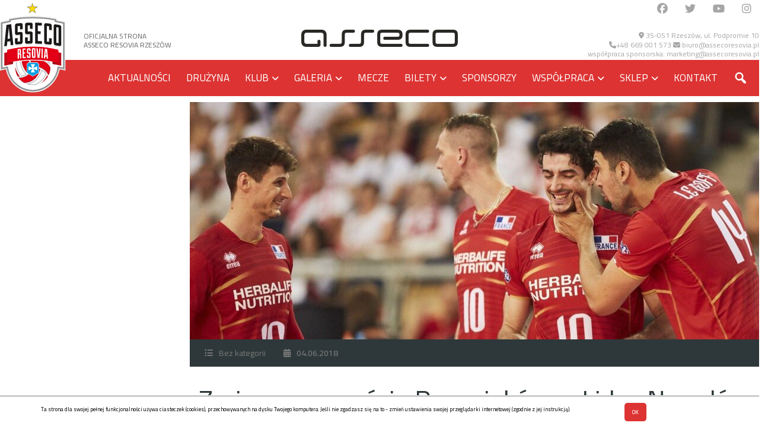

--- FILE ---
content_type: text/html; charset=UTF-8
request_url: https://www.assecoresovia.pl/2018/06/zmienne-szczescie-resoviakow-lidze-narodow/
body_size: 26639
content:
<!DOCTYPE html>
<!--[if IE 7]>
<html class="ie ie7" lang="pl-PL">
<![endif]-->
<!--[if IE 8]>
<html class="ie ie8" lang="pl-PL">
<![endif]-->
<!--[if !(IE 7) | !(IE 8)  ]><!-->
<html lang="pl-PL">
    <!--<![endif]-->
    <head>
                <meta charset="UTF-8">
        <meta name="viewport" content="width=device-width">
        <link rel="profile" href="http://gmpg.org/xfn/11">
        <link rel="pingback" href="">        
        <link rel="icon" href="https://www.assecoresovia.pl/wp-content/uploads/2016/11/Asseco-Resovia-Rzeszow-logotyp-50x50.png" sizes="32x32" />
<link rel="icon" href="https://www.assecoresovia.pl/wp-content/uploads/2016/11/Asseco-Resovia-Rzeszow-logotyp.png" sizes="192x192" />
<link rel="apple-touch-icon" href="https://www.assecoresovia.pl/wp-content/uploads/2016/11/Asseco-Resovia-Rzeszow-logotyp.png" />
<meta name="msapplication-TileImage" content="https://www.assecoresovia.pl/wp-content/uploads/2016/11/Asseco-Resovia-Rzeszow-logotyp.png" />
        <meta name='robots' content='index, follow, max-image-preview:large, max-snippet:-1, max-video-preview:-1' />

	<!-- This site is optimized with the Yoast SEO plugin v26.7 - https://yoast.com/wordpress/plugins/seo/ -->
	<title>Zmienne szczęście Resoviaków w Lidze Narodów &#8211; Asseco Resovia Rzeszów - Volleyball Team</title>
	<link rel="canonical" href="https://www.assecoresovia.pl/2018/06/zmienne-szczescie-resoviakow-lidze-narodow/" />
	<meta property="og:locale" content="pl_PL" />
	<meta property="og:type" content="article" />
	<meta property="og:title" content="Zmienne szczęście Resoviaków w Lidze Narodów &#8211; Asseco Resovia Rzeszów - Volleyball Team" />
	<meta property="og:url" content="https://www.assecoresovia.pl/2018/06/zmienne-szczescie-resoviakow-lidze-narodow/" />
	<meta property="og:site_name" content="Asseco Resovia Rzeszów - Volleyball Team" />
	<meta property="article:published_time" content="2018-06-04T07:45:07+00:00" />
	<meta property="article:modified_time" content="2020-07-27T06:44:12+00:00" />
	<meta property="og:image" content="https://www.assecoresovia.pl/wp-content/uploads/2018/06/Tibo-min.jpg" />
	<meta property="og:image:width" content="1920" />
	<meta property="og:image:height" content="700" />
	<meta property="og:image:type" content="image/jpeg" />
	<meta name="author" content="Barbara Cieśla" />
	<meta name="twitter:card" content="summary_large_image" />
	<meta name="twitter:label1" content="Napisane przez" />
	<meta name="twitter:data1" content="Barbara Cieśla" />
	<meta name="twitter:label2" content="Szacowany czas czytania" />
	<meta name="twitter:data2" content="1 minuta" />
	<script type="application/ld+json" class="yoast-schema-graph">{"@context":"https://schema.org","@graph":[{"@type":"Article","@id":"https://www.assecoresovia.pl/2018/06/zmienne-szczescie-resoviakow-lidze-narodow/#article","isPartOf":{"@id":"https://www.assecoresovia.pl/2018/06/zmienne-szczescie-resoviakow-lidze-narodow/"},"author":{"name":"Barbara Cieśla","@id":"https://www.assecoresovia.pl/#/schema/person/0be3b47d8d57ec425aa423e71f4d986c"},"headline":"Zmienne szczęście Resoviaków w Lidze Narodów","datePublished":"2018-06-04T07:45:07+00:00","dateModified":"2020-07-27T06:44:12+00:00","mainEntityOfPage":{"@id":"https://www.assecoresovia.pl/2018/06/zmienne-szczescie-resoviakow-lidze-narodow/"},"wordCount":293,"publisher":{"@id":"https://www.assecoresovia.pl/#organization"},"image":{"@id":"https://www.assecoresovia.pl/2018/06/zmienne-szczescie-resoviakow-lidze-narodow/#primaryimage"},"thumbnailUrl":"https://www.assecoresovia.pl/wp-content/uploads/2018/06/Tibo-min.jpg","inLanguage":"pl-PL"},{"@type":"WebPage","@id":"https://www.assecoresovia.pl/2018/06/zmienne-szczescie-resoviakow-lidze-narodow/","url":"https://www.assecoresovia.pl/2018/06/zmienne-szczescie-resoviakow-lidze-narodow/","name":"Zmienne szczęście Resoviaków w Lidze Narodów &#8211; Asseco Resovia Rzeszów - Volleyball Team","isPartOf":{"@id":"https://www.assecoresovia.pl/#website"},"primaryImageOfPage":{"@id":"https://www.assecoresovia.pl/2018/06/zmienne-szczescie-resoviakow-lidze-narodow/#primaryimage"},"image":{"@id":"https://www.assecoresovia.pl/2018/06/zmienne-szczescie-resoviakow-lidze-narodow/#primaryimage"},"thumbnailUrl":"https://www.assecoresovia.pl/wp-content/uploads/2018/06/Tibo-min.jpg","datePublished":"2018-06-04T07:45:07+00:00","dateModified":"2020-07-27T06:44:12+00:00","breadcrumb":{"@id":"https://www.assecoresovia.pl/2018/06/zmienne-szczescie-resoviakow-lidze-narodow/#breadcrumb"},"inLanguage":"pl-PL","potentialAction":[{"@type":"ReadAction","target":["https://www.assecoresovia.pl/2018/06/zmienne-szczescie-resoviakow-lidze-narodow/"]}]},{"@type":"ImageObject","inLanguage":"pl-PL","@id":"https://www.assecoresovia.pl/2018/06/zmienne-szczescie-resoviakow-lidze-narodow/#primaryimage","url":"https://www.assecoresovia.pl/wp-content/uploads/2018/06/Tibo-min.jpg","contentUrl":"https://www.assecoresovia.pl/wp-content/uploads/2018/06/Tibo-min.jpg","width":1920,"height":700},{"@type":"BreadcrumbList","@id":"https://www.assecoresovia.pl/2018/06/zmienne-szczescie-resoviakow-lidze-narodow/#breadcrumb","itemListElement":[{"@type":"ListItem","position":1,"name":"Home","item":"https://www.assecoresovia.pl/"},{"@type":"ListItem","position":2,"name":"Aktualności","item":"https://www.assecoresovia.pl/aktualnosci/"},{"@type":"ListItem","position":3,"name":"Zmienne szczęście Resoviaków w Lidze Narodów"}]},{"@type":"WebSite","@id":"https://www.assecoresovia.pl/#website","url":"https://www.assecoresovia.pl/","name":"Asseco Resovia Rzeszów - Volleyball Team","description":"Asseco Resovia Rzeszów - Volleyball Team","publisher":{"@id":"https://www.assecoresovia.pl/#organization"},"potentialAction":[{"@type":"SearchAction","target":{"@type":"EntryPoint","urlTemplate":"https://www.assecoresovia.pl/?s={search_term_string}"},"query-input":{"@type":"PropertyValueSpecification","valueRequired":true,"valueName":"search_term_string"}}],"inLanguage":"pl-PL"},{"@type":"Organization","@id":"https://www.assecoresovia.pl/#organization","name":"Asseco Resovia","url":"https://www.assecoresovia.pl/","logo":{"@type":"ImageObject","inLanguage":"pl-PL","@id":"https://www.assecoresovia.pl/#/schema/logo/image/","url":"https://www.assecoresovia.pl/wp-content/uploads/2017/01/resovia_herb.png","contentUrl":"https://www.assecoresovia.pl/wp-content/uploads/2017/01/resovia_herb.png","width":200,"height":200,"caption":"Asseco Resovia"},"image":{"@id":"https://www.assecoresovia.pl/#/schema/logo/image/"}},{"@type":"Person","@id":"https://www.assecoresovia.pl/#/schema/person/0be3b47d8d57ec425aa423e71f4d986c","name":"Barbara Cieśla","image":{"@type":"ImageObject","inLanguage":"pl-PL","@id":"https://www.assecoresovia.pl/#/schema/person/image/","url":"https://secure.gravatar.com/avatar/4e0b8ca681fd8051c443fba396c56e7c4e9225a5f846ac07dab4edce1f33ea2c?s=96&d=mm&r=g","contentUrl":"https://secure.gravatar.com/avatar/4e0b8ca681fd8051c443fba396c56e7c4e9225a5f846ac07dab4edce1f33ea2c?s=96&d=mm&r=g","caption":"Barbara Cieśla"}}]}</script>
	<!-- / Yoast SEO plugin. -->


<link rel='dns-prefetch' href='//use.fontawesome.com' />
<link rel="alternate" title="oEmbed (JSON)" type="application/json+oembed" href="https://www.assecoresovia.pl/wp-json/oembed/1.0/embed?url=https%3A%2F%2Fwww.assecoresovia.pl%2F2018%2F06%2Fzmienne-szczescie-resoviakow-lidze-narodow%2F&#038;lang=pl" />
<link rel="alternate" title="oEmbed (XML)" type="text/xml+oembed" href="https://www.assecoresovia.pl/wp-json/oembed/1.0/embed?url=https%3A%2F%2Fwww.assecoresovia.pl%2F2018%2F06%2Fzmienne-szczescie-resoviakow-lidze-narodow%2F&#038;format=xml&#038;lang=pl" />
<style id='wp-img-auto-sizes-contain-inline-css' type='text/css'>
img:is([sizes=auto i],[sizes^="auto," i]){contain-intrinsic-size:3000px 1500px}
/*# sourceURL=wp-img-auto-sizes-contain-inline-css */
</style>

<link rel='stylesheet' id='wpmf-bakery-style-css' href='https://www.assecoresovia.pl/wp-content/plugins/wp-media-folder/assets/css/vc_style.css?ver=6.1.8' type='text/css' media='all' />
<link rel='stylesheet' id='wpmf-bakery-display-gallery-style-css' href='https://www.assecoresovia.pl/wp-content/plugins/wp-media-folder/assets/css/display-gallery/style-display-gallery.css?ver=6.1.8' type='text/css' media='all' />
<link rel='stylesheet' id='dashicons-css' href='https://www.assecoresovia.pl/wp-includes/css/dashicons.min.css?ver=6.9' type='text/css' media='all' />
<link rel='stylesheet' id='menu-icons-extra-css' href='https://www.assecoresovia.pl/wp-content/plugins/menu-icons/css/extra.min.css?ver=0.13.20' type='text/css' media='all' />
<link rel='stylesheet' id='wp-block-library-css' href='https://www.assecoresovia.pl/wp-includes/css/dist/block-library/style.min.css?ver=6.9' type='text/css' media='all' />
<link rel='stylesheet' id='wc-blocks-style-css' href='https://www.assecoresovia.pl/wp-content/plugins/woocommerce/assets/client/blocks/wc-blocks.css?ver=wc-10.4.3' type='text/css' media='all' />
<style id='global-styles-inline-css' type='text/css'>
:root{--wp--preset--aspect-ratio--square: 1;--wp--preset--aspect-ratio--4-3: 4/3;--wp--preset--aspect-ratio--3-4: 3/4;--wp--preset--aspect-ratio--3-2: 3/2;--wp--preset--aspect-ratio--2-3: 2/3;--wp--preset--aspect-ratio--16-9: 16/9;--wp--preset--aspect-ratio--9-16: 9/16;--wp--preset--color--black: #000000;--wp--preset--color--cyan-bluish-gray: #abb8c3;--wp--preset--color--white: #ffffff;--wp--preset--color--pale-pink: #f78da7;--wp--preset--color--vivid-red: #cf2e2e;--wp--preset--color--luminous-vivid-orange: #ff6900;--wp--preset--color--luminous-vivid-amber: #fcb900;--wp--preset--color--light-green-cyan: #7bdcb5;--wp--preset--color--vivid-green-cyan: #00d084;--wp--preset--color--pale-cyan-blue: #8ed1fc;--wp--preset--color--vivid-cyan-blue: #0693e3;--wp--preset--color--vivid-purple: #9b51e0;--wp--preset--gradient--vivid-cyan-blue-to-vivid-purple: linear-gradient(135deg,rgb(6,147,227) 0%,rgb(155,81,224) 100%);--wp--preset--gradient--light-green-cyan-to-vivid-green-cyan: linear-gradient(135deg,rgb(122,220,180) 0%,rgb(0,208,130) 100%);--wp--preset--gradient--luminous-vivid-amber-to-luminous-vivid-orange: linear-gradient(135deg,rgb(252,185,0) 0%,rgb(255,105,0) 100%);--wp--preset--gradient--luminous-vivid-orange-to-vivid-red: linear-gradient(135deg,rgb(255,105,0) 0%,rgb(207,46,46) 100%);--wp--preset--gradient--very-light-gray-to-cyan-bluish-gray: linear-gradient(135deg,rgb(238,238,238) 0%,rgb(169,184,195) 100%);--wp--preset--gradient--cool-to-warm-spectrum: linear-gradient(135deg,rgb(74,234,220) 0%,rgb(151,120,209) 20%,rgb(207,42,186) 40%,rgb(238,44,130) 60%,rgb(251,105,98) 80%,rgb(254,248,76) 100%);--wp--preset--gradient--blush-light-purple: linear-gradient(135deg,rgb(255,206,236) 0%,rgb(152,150,240) 100%);--wp--preset--gradient--blush-bordeaux: linear-gradient(135deg,rgb(254,205,165) 0%,rgb(254,45,45) 50%,rgb(107,0,62) 100%);--wp--preset--gradient--luminous-dusk: linear-gradient(135deg,rgb(255,203,112) 0%,rgb(199,81,192) 50%,rgb(65,88,208) 100%);--wp--preset--gradient--pale-ocean: linear-gradient(135deg,rgb(255,245,203) 0%,rgb(182,227,212) 50%,rgb(51,167,181) 100%);--wp--preset--gradient--electric-grass: linear-gradient(135deg,rgb(202,248,128) 0%,rgb(113,206,126) 100%);--wp--preset--gradient--midnight: linear-gradient(135deg,rgb(2,3,129) 0%,rgb(40,116,252) 100%);--wp--preset--font-size--small: 13px;--wp--preset--font-size--medium: 20px;--wp--preset--font-size--large: 36px;--wp--preset--font-size--x-large: 42px;--wp--preset--spacing--20: 0.44rem;--wp--preset--spacing--30: 0.67rem;--wp--preset--spacing--40: 1rem;--wp--preset--spacing--50: 1.5rem;--wp--preset--spacing--60: 2.25rem;--wp--preset--spacing--70: 3.38rem;--wp--preset--spacing--80: 5.06rem;--wp--preset--shadow--natural: 6px 6px 9px rgba(0, 0, 0, 0.2);--wp--preset--shadow--deep: 12px 12px 50px rgba(0, 0, 0, 0.4);--wp--preset--shadow--sharp: 6px 6px 0px rgba(0, 0, 0, 0.2);--wp--preset--shadow--outlined: 6px 6px 0px -3px rgb(255, 255, 255), 6px 6px rgb(0, 0, 0);--wp--preset--shadow--crisp: 6px 6px 0px rgb(0, 0, 0);}:where(.is-layout-flex){gap: 0.5em;}:where(.is-layout-grid){gap: 0.5em;}body .is-layout-flex{display: flex;}.is-layout-flex{flex-wrap: wrap;align-items: center;}.is-layout-flex > :is(*, div){margin: 0;}body .is-layout-grid{display: grid;}.is-layout-grid > :is(*, div){margin: 0;}:where(.wp-block-columns.is-layout-flex){gap: 2em;}:where(.wp-block-columns.is-layout-grid){gap: 2em;}:where(.wp-block-post-template.is-layout-flex){gap: 1.25em;}:where(.wp-block-post-template.is-layout-grid){gap: 1.25em;}.has-black-color{color: var(--wp--preset--color--black) !important;}.has-cyan-bluish-gray-color{color: var(--wp--preset--color--cyan-bluish-gray) !important;}.has-white-color{color: var(--wp--preset--color--white) !important;}.has-pale-pink-color{color: var(--wp--preset--color--pale-pink) !important;}.has-vivid-red-color{color: var(--wp--preset--color--vivid-red) !important;}.has-luminous-vivid-orange-color{color: var(--wp--preset--color--luminous-vivid-orange) !important;}.has-luminous-vivid-amber-color{color: var(--wp--preset--color--luminous-vivid-amber) !important;}.has-light-green-cyan-color{color: var(--wp--preset--color--light-green-cyan) !important;}.has-vivid-green-cyan-color{color: var(--wp--preset--color--vivid-green-cyan) !important;}.has-pale-cyan-blue-color{color: var(--wp--preset--color--pale-cyan-blue) !important;}.has-vivid-cyan-blue-color{color: var(--wp--preset--color--vivid-cyan-blue) !important;}.has-vivid-purple-color{color: var(--wp--preset--color--vivid-purple) !important;}.has-black-background-color{background-color: var(--wp--preset--color--black) !important;}.has-cyan-bluish-gray-background-color{background-color: var(--wp--preset--color--cyan-bluish-gray) !important;}.has-white-background-color{background-color: var(--wp--preset--color--white) !important;}.has-pale-pink-background-color{background-color: var(--wp--preset--color--pale-pink) !important;}.has-vivid-red-background-color{background-color: var(--wp--preset--color--vivid-red) !important;}.has-luminous-vivid-orange-background-color{background-color: var(--wp--preset--color--luminous-vivid-orange) !important;}.has-luminous-vivid-amber-background-color{background-color: var(--wp--preset--color--luminous-vivid-amber) !important;}.has-light-green-cyan-background-color{background-color: var(--wp--preset--color--light-green-cyan) !important;}.has-vivid-green-cyan-background-color{background-color: var(--wp--preset--color--vivid-green-cyan) !important;}.has-pale-cyan-blue-background-color{background-color: var(--wp--preset--color--pale-cyan-blue) !important;}.has-vivid-cyan-blue-background-color{background-color: var(--wp--preset--color--vivid-cyan-blue) !important;}.has-vivid-purple-background-color{background-color: var(--wp--preset--color--vivid-purple) !important;}.has-black-border-color{border-color: var(--wp--preset--color--black) !important;}.has-cyan-bluish-gray-border-color{border-color: var(--wp--preset--color--cyan-bluish-gray) !important;}.has-white-border-color{border-color: var(--wp--preset--color--white) !important;}.has-pale-pink-border-color{border-color: var(--wp--preset--color--pale-pink) !important;}.has-vivid-red-border-color{border-color: var(--wp--preset--color--vivid-red) !important;}.has-luminous-vivid-orange-border-color{border-color: var(--wp--preset--color--luminous-vivid-orange) !important;}.has-luminous-vivid-amber-border-color{border-color: var(--wp--preset--color--luminous-vivid-amber) !important;}.has-light-green-cyan-border-color{border-color: var(--wp--preset--color--light-green-cyan) !important;}.has-vivid-green-cyan-border-color{border-color: var(--wp--preset--color--vivid-green-cyan) !important;}.has-pale-cyan-blue-border-color{border-color: var(--wp--preset--color--pale-cyan-blue) !important;}.has-vivid-cyan-blue-border-color{border-color: var(--wp--preset--color--vivid-cyan-blue) !important;}.has-vivid-purple-border-color{border-color: var(--wp--preset--color--vivid-purple) !important;}.has-vivid-cyan-blue-to-vivid-purple-gradient-background{background: var(--wp--preset--gradient--vivid-cyan-blue-to-vivid-purple) !important;}.has-light-green-cyan-to-vivid-green-cyan-gradient-background{background: var(--wp--preset--gradient--light-green-cyan-to-vivid-green-cyan) !important;}.has-luminous-vivid-amber-to-luminous-vivid-orange-gradient-background{background: var(--wp--preset--gradient--luminous-vivid-amber-to-luminous-vivid-orange) !important;}.has-luminous-vivid-orange-to-vivid-red-gradient-background{background: var(--wp--preset--gradient--luminous-vivid-orange-to-vivid-red) !important;}.has-very-light-gray-to-cyan-bluish-gray-gradient-background{background: var(--wp--preset--gradient--very-light-gray-to-cyan-bluish-gray) !important;}.has-cool-to-warm-spectrum-gradient-background{background: var(--wp--preset--gradient--cool-to-warm-spectrum) !important;}.has-blush-light-purple-gradient-background{background: var(--wp--preset--gradient--blush-light-purple) !important;}.has-blush-bordeaux-gradient-background{background: var(--wp--preset--gradient--blush-bordeaux) !important;}.has-luminous-dusk-gradient-background{background: var(--wp--preset--gradient--luminous-dusk) !important;}.has-pale-ocean-gradient-background{background: var(--wp--preset--gradient--pale-ocean) !important;}.has-electric-grass-gradient-background{background: var(--wp--preset--gradient--electric-grass) !important;}.has-midnight-gradient-background{background: var(--wp--preset--gradient--midnight) !important;}.has-small-font-size{font-size: var(--wp--preset--font-size--small) !important;}.has-medium-font-size{font-size: var(--wp--preset--font-size--medium) !important;}.has-large-font-size{font-size: var(--wp--preset--font-size--large) !important;}.has-x-large-font-size{font-size: var(--wp--preset--font-size--x-large) !important;}
/*# sourceURL=global-styles-inline-css */
</style>

<style id='classic-theme-styles-inline-css' type='text/css'>
/*! This file is auto-generated */
.wp-block-button__link{color:#fff;background-color:#32373c;border-radius:9999px;box-shadow:none;text-decoration:none;padding:calc(.667em + 2px) calc(1.333em + 2px);font-size:1.125em}.wp-block-file__button{background:#32373c;color:#fff;text-decoration:none}
/*# sourceURL=/wp-includes/css/classic-themes.min.css */
</style>
<link rel='stylesheet' id='b2logos-style-css' href='https://www.assecoresovia.pl/wp-content/plugins/b2-logos-master/css/logos.css?ver=6.9' type='text/css' media='all' />
<link rel='stylesheet' id='wpdm-font-awesome-css' href='https://use.fontawesome.com/releases/v6.7.2/css/all.css?ver=6.9' type='text/css' media='all' />
<link rel='stylesheet' id='wpdm-front-css' href='https://www.assecoresovia.pl/wp-content/plugins/download-manager/assets/css/front.min.css?ver=6.9' type='text/css' media='all' />
<link rel='stylesheet' id='foobox-free-min-css' href='https://www.assecoresovia.pl/wp-content/plugins/foobox-image-lightbox/free/css/foobox.free.min.css?ver=2.7.35' type='text/css' media='all' />
<link rel='stylesheet' id='crp-main-front-style-css' href='https://www.assecoresovia.pl/wp-content/plugins/portfolio-wp/css/crp-main-front.css?ver=6.9' type='text/css' media='all' />
<link rel='stylesheet' id='crp-tc-buttons-css' href='https://www.assecoresovia.pl/wp-content/plugins/portfolio-wp/css/crp-tc-buttons.css?ver=6.9' type='text/css' media='all' />
<link rel='stylesheet' id='crp-tiled-layer-css' href='https://www.assecoresovia.pl/wp-content/plugins/portfolio-wp/css/crp-tiled-layer.css?ver=6.9' type='text/css' media='all' />
<link rel='stylesheet' id='crp-font-awesome-css' href='https://www.assecoresovia.pl/wp-content/plugins/portfolio-wp/css/fontawesome/font-awesome.css?ver=6.9' type='text/css' media='all' />
<link rel='stylesheet' id='crp-lg-viewer-css' href='https://www.assecoresovia.pl/wp-content/plugins/portfolio-wp/css/lightgallery/lightgallery.css?ver=6.9' type='text/css' media='all' />
<link rel='stylesheet' id='crp-captions-css' href='https://www.assecoresovia.pl/wp-content/plugins/portfolio-wp/css/crp-captions.css?ver=6.9' type='text/css' media='all' />
<link rel='stylesheet' id='crp-owl-css' href='https://www.assecoresovia.pl/wp-content/plugins/portfolio-wp/css/owl-carousel/assets/owl.carousel.css?ver=6.9' type='text/css' media='all' />
<link rel='stylesheet' id='crp-layout-css' href='https://www.assecoresovia.pl/wp-content/plugins/portfolio-wp/css/owl-carousel/layout.css?ver=6.9' type='text/css' media='all' />
<link rel='stylesheet' id='scnb-cookiebar-css-css' href='https://www.assecoresovia.pl/wp-content/plugins/simple-cookie-notification-bar/assets/css/style.min.css?ver=1.5' type='text/css' media='all' />
<style id='woocommerce-inline-inline-css' type='text/css'>
.woocommerce form .form-row .required { visibility: visible; }
/*# sourceURL=woocommerce-inline-inline-css */
</style>
<link rel='stylesheet' id='wc-price-history-frontend-css' href='https://www.assecoresovia.pl/wp-content/plugins/wc-price-history/assets/css/frontend.css?ver=1.7' type='text/css' media='all' />
<link rel='stylesheet' id='woo-variation-swatches-css' href='https://www.assecoresovia.pl/wp-content/plugins/woo-variation-swatches/assets/css/frontend.min.css?ver=1764666175' type='text/css' media='all' />
<style id='woo-variation-swatches-inline-css' type='text/css'>
:root {
--wvs-tick:url("data:image/svg+xml;utf8,%3Csvg filter='drop-shadow(0px 0px 2px rgb(0 0 0 / .8))' xmlns='http://www.w3.org/2000/svg'  viewBox='0 0 30 30'%3E%3Cpath fill='none' stroke='%23ffffff' stroke-linecap='round' stroke-linejoin='round' stroke-width='4' d='M4 16L11 23 27 7'/%3E%3C/svg%3E");

--wvs-cross:url("data:image/svg+xml;utf8,%3Csvg filter='drop-shadow(0px 0px 5px rgb(255 255 255 / .6))' xmlns='http://www.w3.org/2000/svg' width='72px' height='72px' viewBox='0 0 24 24'%3E%3Cpath fill='none' stroke='%23ff0000' stroke-linecap='round' stroke-width='0.6' d='M5 5L19 19M19 5L5 19'/%3E%3C/svg%3E");
--wvs-single-product-item-width:40px;
--wvs-single-product-item-height:40px;
--wvs-single-product-item-font-size:18px}
/*# sourceURL=woo-variation-swatches-inline-css */
</style>
<link rel='stylesheet' id='owl.carousel-css' href='https://www.assecoresovia.pl/wp-content/themes/sport-ak/css/owl.carousel.min.css?ver=6.9' type='text/css' media='all' />
<link rel='stylesheet' id='flexslider-css' href='https://www.assecoresovia.pl/wp-content/themes/sport-ak/css/flexslider.css?ver=6.9' type='text/css' media='all' />
<link rel='stylesheet' id='magnific-popup-css' href='https://www.assecoresovia.pl/wp-content/themes/sport-ak/css/magnific-popup.css?ver=6.9' type='text/css' media='all' />
<link rel='stylesheet' id='js_composer_front-css' href='https://www.assecoresovia.pl/wp-content/plugins/js_composer/assets/css/js_composer.min.css?ver=8.6.1' type='text/css' media='all' />
<link rel='stylesheet' id='animate-css-css' href='https://www.assecoresovia.pl/wp-content/themes/sport-ak/css/animate.css/animate.min.css?ver=6.9' type='text/css' media='all' />
<link rel='stylesheet' id='font-awesome-css' href='https://www.assecoresovia.pl/wp-content/themes/sport-ak/css/font-awesome.min.css?ver=6.9' type='text/css' media='all' />
<link rel='stylesheet' id='themify-icons-css' href='https://www.assecoresovia.pl/wp-content/themes/sport-ak/css/themify-icons.css?ver=6.9' type='text/css' media='all' />
<link rel='stylesheet' id='azexo-css' href='https://www.assecoresovia.pl/wp-content/uploads/wp-less/sport-ak/less/sport-ak/skin8-21964d5783.css' type='text/css' media='all' />
<link rel='stylesheet' id='azexo-style-css' href='https://www.assecoresovia.pl/wp-content/themes/sport-ak/style.css?ver=6.9' type='text/css' media='all' />
<style id='azexo-style-inline-css' type='text/css'>
#header{
margin: 0 auto;
}
.titlemargin .list-header{
    margin: 0 0 54px 0;
}

.entry-thumbnail .image {
    background-repeat: no-repeat;
}

.assecosvg{
    float: right;
    width: 625px;
    max-width: 100%;
}

.assecosvg img{
    height: 100% !important;
    max-height: 210px;
    width: 100% !important;
    max-width: 625px;
}

.vc_custom_1526900046346 .wpb_column{
    padding-right: 0;
}

.paddingbottom35{
    padding-bottom: 35px !important;
}
.manage-packages-frontend tr th,
.manage-packages-frontend tr th a span,
.manage-packages-frontend tr th a{
    color: #fff;
    font-weight: normal;
    text-transform: none !important;
    font-size: 15px !important;
    vertical-align: middle !important;
    
}
.text-white h4{
    color: #fff !important;
}


ul#menu-dla-akcjonariuszy li a{
    color: #fff;
    text-transform: uppercase;
    font-weight: 600;
    font-size: 14px;
    line-height: 30px;
}
ul#menu-dla-akcjonariuszy li a:before
{
    content: "\f105";
    font-family: FontAwesome;
    margin-right: 10px;
    color: #787878;
}
ul#menu-dla-akcjonariuszy li.current_page_item a,
ul#menu-dla-akcjonariuszy li a:hover{
    color: #DD3333;
}

#tertiary .sidebar-inner .widget_nav_menu li.current_page_item a{
    color: #DD3333 !important;
}

.staff-person{
    text-align: center;
}
.azsc_player .entry-data .entry-footer,
.azsc_player .entry-title{
    text-align: center !important;
}
.azsc_player .entry-thumbnail .image{
background-position-x: center;   
}

nav.artv-paging{
    margin-top: 30px; text-align:center;
}

.single-product > .entry > .entry-thumbnail .images.thumbnails .image, .single-product > .entry > .entry-gallery .images.thumbnails .image{
    background-size: contain;
}

.shop-product .entry .entry-data .entry-footer .price del, 
.related-product .entry .entry-data .entry-footer .price del, 
.upsells-product .entry .entry-data .entry-footer .price del{
 color: #333333;   
}
.vc_custom_1515243188002{margin-bottom: 20px !important;}.vc_custom_1485777750652{margin-bottom: 0px !important;}.vc_custom_1444276882986{margin-bottom: 0px !important;}.vc_custom_1485884655703{margin-bottom: 0px !important;border-top-width: 50px !important;background-color: #f5f5f5 !important;}.vc_custom_1484660122090{margin-top: 20px !important;padding-right: 0px !important;padding-left: 0px !important;}.vc_custom_1484584532987{padding-right: 0px !important;padding-left: 0px !important;}.vc_custom_1484584532987{padding-right: 0px !important;padding-left: 0px !important;}.vc_custom_1677680082095{margin-top: 2em !important;}.vc_custom_1758620918255{margin-bottom: 0px !important;}.vc_custom_1484583343344{margin-bottom: 0px !important;background-color: #dd3333 !important;}.vc_custom_1484654883785{margin-top: 25px !important;margin-bottom: 25px !important;}.vc_custom_1483723782387{margin-top: 10px !important;}.vc_custom_1607582505930{margin-bottom: 0px !important;padding-top: 60px !important;padding-bottom: 60px !important;background-image: url(https://www.assecoresovia.pl/wp-content/uploads/2015/10/footer.jpg?id=20269) !important;background-position: center !important;background-repeat: no-repeat !important;background-size: cover !important;}.vc_custom_1509534340004{margin-bottom: 0px !important;border-top-width: 1px !important;padding-top: 15px !important;border-top-color: #ffffff !important;border-top-style: solid !important;}.vc_custom_1664786047268{margin-top: 65px !important;margin-bottom: 75px !important;}.vc_custom_1762179963930{margin-right: 40px !important;margin-left: 40px !important;background-position: center !important;background-repeat: no-repeat !important;background-size: cover !important;}.vc_custom_1549377302965{margin-right: 0px !important;margin-bottom: 20px !important;margin-left: 0px !important;border-right-width: 0px !important;padding-left: 0px !important;}.vc_custom_1511352050787{margin-top: 60px !important;margin-bottom: 60px !important;}.vc_custom_1601537759944{margin-top: -15px !important;margin-bottom: 20px !important;}.vc_custom_1510814659954{margin-top: 20px !important;margin-right: 0px !important;margin-left: 10px !important;}.vc_custom_1592568613645{margin-top: -15px !important;margin-bottom: 20px !important;}.vc_custom_1601545751952{margin-top: 20px !important;margin-right: 10px !important;margin-bottom: 18px !important;margin-left: 0px !important;}.vc_custom_1762179804058{border-top-width: 1px !important;border-top-style: solid !important;border-color: #dd3333 !important;}.vc_custom_1511365111366{padding-right: 0px !important;padding-left: 0px !important;}.vc_custom_1513149934259{margin-top: 25px !important;padding-right: 0px !important;padding-left: 0px !important;}.vc_custom_1530076865532{margin-top: -15px !important;margin-bottom: 20px !important;}.vc_custom_1511628523405{border-top-width: 1px !important;border-bottom-width: 1px !important;border-top-color: #dd3333 !important;border-top-style: solid !important;border-bottom-color: #dd3333 !important;border-bottom-style: solid !important;}.vc_custom_1530606944597{margin-top: -15px !important;margin-bottom: 20px !important;}.vc_custom_1511352377632{margin-top: 65px !important;margin-bottom: 75px !important;}.vc_custom_1538070749946{margin-right: 40px !important;margin-left: 40px !important;background-position: center !important;background-repeat: no-repeat !important;background-size: cover !important;}.vc_custom_1526900046346{margin-right: 0px !important;margin-left: 0px !important;border-right-width: 0px !important;padding-left: 0px !important;}.vc_custom_1511352050787{margin-top: 60px !important;margin-bottom: 60px !important;}.vc_custom_1526900046346{margin-right: 0px !important;margin-left: 0px !important;border-right-width: 0px !important;padding-left: 0px !important;}.vc_custom_1511436289881{padding-top: 40px !important;}.vc_custom_1539500052696{margin-top: -15px !important;margin-bottom: 20px !important;}.vc_custom_1510814652106{margin-top: 20px !important;margin-right: 10px !important;margin-left: 0px !important;}.vc_custom_1539500038624{margin-top: -15px !important;margin-bottom: 20px !important;}.vc_custom_1510814659954{margin-top: 20px !important;margin-right: 0px !important;margin-left: 10px !important;}.vc_custom_1511627170304{border-top-width: 1px !important;border-top-color: #dd3333 !important;border-top-style: solid !important;}.vc_custom_1511626397220{border-top-width: 1px !important;border-top-color: #dd3333 !important;border-top-style: solid !important;}.vc_custom_1530076865532{margin-top: -15px !important;margin-bottom: 20px !important;}.vc_custom_1511365111366{padding-right: 0px !important;padding-left: 0px !important;}.vc_custom_1513149934259{margin-top: 25px !important;padding-right: 0px !important;padding-left: 0px !important;}.vc_custom_1530076877882{margin-top: -15px !important;margin-bottom: 20px !important;}.vc_custom_1511628523405{border-top-width: 1px !important;border-bottom-width: 1px !important;border-top-color: #dd3333 !important;border-top-style: solid !important;border-bottom-color: #dd3333 !important;border-bottom-style: solid !important;}.vc_custom_1530606944597{margin-top: -15px !important;margin-bottom: 20px !important;}.vc_custom_1511366784949{border-top-width: 1px !important;border-right-width: 1px !important;border-bottom-width: 1px !important;border-left-width: 1px !important;border-left-color: #dd3333 !important;border-left-style: solid !important;border-right-color: #dd3333 !important;border-right-style: solid !important;border-top-color: #dd3333 !important;border-top-style: solid !important;border-bottom-color: #dd3333 !important;border-bottom-style: solid !important;}.vc_custom_1515429522969{border-top-width: 1px !important;border-bottom-width: 1px !important;border-top-color: #dd3333 !important;border-top-style: solid !important;border-bottom-color: #dd3333 !important;border-bottom-style: solid !important;}.vc_custom_1511366825557{border-top-width: 1px !important;border-right-width: 1px !important;border-bottom-width: 1px !important;border-left-width: 1px !important;border-left-color: #dd3333 !important;border-left-style: solid !important;border-right-color: #dd3333 !important;border-right-style: solid !important;border-top-color: #dd3333 !important;border-top-style: solid !important;border-bottom-color: #dd3333 !important;border-bottom-style: solid !important;}.vc_custom_1511367233909{margin-top: -20px !important;}.vc_custom_1511367249650{margin-top: -20px !important;}.vc_custom_1511367272315{margin-top: -20px !important;margin-bottom: 40px !important;}.vc_custom_1511352377632{margin-top: 65px !important;margin-bottom: 75px !important;}.vc_custom_1533797371902{margin-right: 40px !important;margin-left: 40px !important;background-position: center !important;background-repeat: no-repeat !important;background-size: cover !important;}.vc_custom_1533797589508{margin-right: 0px !important;margin-left: 0px !important;border-right-width: 0px !important;padding-left: 0px !important;}.vc_custom_1511352050787{margin-top: 60px !important;margin-bottom: 60px !important;}.vc_custom_1526900046346{margin-right: 0px !important;margin-left: 0px !important;border-right-width: 0px !important;padding-left: 0px !important;}.vc_custom_1510813539812{margin-top: -15px !important;margin-bottom: 20px !important;}.vc_custom_1510814652106{margin-top: 20px !important;margin-right: 10px !important;margin-left: 0px !important;}.vc_custom_1525069656770{margin-top: -15px !important;margin-bottom: 20px !important;}.vc_custom_1510814659954{margin-top: 20px !important;margin-right: 0px !important;margin-left: 10px !important;}.vc_custom_1511627170304{border-top-width: 1px !important;border-top-color: #dd3333 !important;border-top-style: solid !important;}.vc_custom_1511626397220{border-top-width: 1px !important;border-top-color: #dd3333 !important;border-top-style: solid !important;}.vc_custom_1530076699491{margin-top: -15px !important;margin-bottom: 20px !important;}.vc_custom_1511365111366{padding-right: 0px !important;padding-left: 0px !important;}.vc_custom_1513149934259{margin-top: 25px !important;padding-right: 0px !important;padding-left: 0px !important;}.vc_custom_1530076722313{margin-top: -15px !important;margin-bottom: 20px !important;}.vc_custom_1511628523405{border-top-width: 1px !important;border-bottom-width: 1px !important;border-top-color: #dd3333 !important;border-top-style: solid !important;border-bottom-color: #dd3333 !important;border-bottom-style: solid !important;}.vc_custom_1530076733814{margin-top: -15px !important;margin-bottom: 20px !important;}.vc_custom_1511631231747{padding-top: 20px !important;}.vc_custom_1511631231747{padding-top: 20px !important;}.vc_custom_1511631231747{padding-top: 20px !important;}.vc_custom_1511631231747{padding-top: 20px !important;}.vc_custom_1511631231747{padding-top: 20px !important;}.vc_custom_1511631231747{padding-top: 20px !important;}.vc_custom_1511631231747{padding-top: 20px !important;}.vc_custom_1511631231747{padding-top: 20px !important;}.vc_custom_1511631231747{padding-top: 20px !important;}.vc_custom_1511631231747{padding-top: 20px !important;}.vc_custom_1511631231747{padding-top: 20px !important;}.vc_custom_1511631231747{padding-top: 20px !important;}.vc_custom_1511631231747{padding-top: 20px !important;}.vc_custom_1511631231747{padding-top: 20px !important;}.vc_custom_1511631231747{padding-top: 20px !important;}.vc_custom_1511631231747{padding-top: 20px !important;}.vc_custom_1511631231747{padding-top: 20px !important;}.vc_custom_1511631231747{padding-top: 20px !important;}.vc_custom_1511631231747{padding-top: 20px !important;}.vc_custom_1511631231747{padding-top: 20px !important;}.vc_custom_1511631231747{padding-top: 20px !important;}.vc_custom_1511631231747{padding-top: 20px !important;}.vc_custom_1511631231747{padding-top: 20px !important;}.vc_custom_1511631231747{padding-top: 20px !important;}.vc_custom_1511631231747{padding-top: 20px !important;}.vc_custom_1511631231747{padding-top: 20px !important;}.vc_custom_1511631231747{padding-top: 20px !important;}.vc_custom_1511631231747{padding-top: 20px !important;}.vc_custom_1511631231747{padding-top: 20px !important;}.vc_custom_1511631231747{padding-top: 20px !important;}.vc_custom_1511631231747{padding-top: 20px !important;}.vc_custom_1511631231747{padding-top: 20px !important;}.vc_custom_1511631231747{padding-top: 20px !important;}.vc_custom_1511631231747{padding-top: 20px !important;}.vc_custom_1511631231747{padding-top: 20px !important;}.vc_custom_1511631231747{padding-top: 20px !important;}.vc_custom_1511631231747{padding-top: 20px !important;}.vc_custom_1511631231747{padding-top: 20px !important;}.vc_custom_1511631231747{padding-top: 20px !important;}.vc_custom_1511631231747{padding-top: 20px !important;}.vc_custom_1511631231747{padding-top: 20px !important;}.vc_custom_1511631231747{padding-top: 20px !important;}.vc_custom_1511631231747{padding-top: 20px !important;}.vc_custom_1511631231747{padding-top: 20px !important;}.vc_custom_1511631231747{padding-top: 20px !important;}.vc_custom_1511631231747{padding-top: 20px !important;}.vc_custom_1511631231747{padding-top: 20px !important;}.vc_custom_1511631231747{padding-top: 20px !important;}.vc_custom_1511631231747{padding-top: 20px !important;}.vc_custom_1511631231747{padding-top: 20px !important;}.vc_custom_1511631231747{padding-top: 20px !important;}.vc_custom_1511631231747{padding-top: 20px !important;}.vc_custom_1511631231747{padding-top: 20px !important;}.vc_custom_1511631231747{padding-top: 20px !important;}.vc_custom_1511631231747{padding-top: 20px !important;}.vc_custom_1511631231747{padding-top: 20px !important;}.vc_custom_1511631231747{padding-top: 20px !important;}.vc_custom_1511631231747{padding-top: 20px !important;}.vc_custom_1511631231747{padding-top: 20px !important;}.vc_custom_1511631231747{padding-top: 20px !important;}.vc_custom_1511631231747{padding-top: 20px !important;}.vc_custom_1511631231747{padding-top: 20px !important;}.vc_custom_1511631231747{padding-top: 20px !important;}.vc_custom_1511631231747{padding-top: 20px !important;}.vc_custom_1511631231747{padding-top: 20px !important;}.vc_custom_1511631231747{padding-top: 20px !important;}.vc_custom_1511631231747{padding-top: 20px !important;}.vc_custom_1511631231747{padding-top: 20px !important;}.vc_custom_1511630820817{padding-top: 40px !important;}.vc_custom_1511631231747{padding-top: 20px !important;}.vc_custom_1595851060202{border-top-width: 1px !important;border-right-width: 1px !important;border-bottom-width: 1px !important;border-left-width: 1px !important;padding-top: 5px !important;padding-bottom: 5px !important;border-left-color: #dd3333 !important;border-left-style: solid !important;border-right-color: #dd3333 !important;border-right-style: solid !important;border-top-color: #dd3333 !important;border-top-style: solid !important;border-bottom-color: #dd3333 !important;border-bottom-style: solid !important;}.vc_custom_1581940522484{border-top-width: 1px !important;border-right-width: 1px !important;border-bottom-width: 1px !important;border-left-width: 1px !important;padding-top: 5px !important;padding-right: 5px !important;padding-bottom: 5px !important;padding-left: 5px !important;border-left-color: #dd3333 !important;border-left-style: solid !important;border-right-color: #dd3333 !important;border-right-style: solid !important;border-top-color: #dd3333 !important;border-top-style: solid !important;border-bottom-color: #dd3333 !important;border-bottom-style: solid !important;}.vc_custom_1581940482312{border-top-width: 1px !important;border-right-width: 1px !important;border-bottom-width: 1px !important;border-left-width: 1px !important;padding-top: 5px !important;padding-bottom: 5px !important;border-left-color: #dd3333 !important;border-left-style: solid !important;border-right-color: #dd3333 !important;border-right-style: solid !important;border-top-color: #dd3333 !important;border-top-style: solid !important;border-bottom-color: #dd3333 !important;border-bottom-style: solid !important;}.vc_custom_1581940465665{border-top-width: 1px !important;border-right-width: 1px !important;border-bottom-width: 1px !important;border-left-width: 1px !important;padding-top: 5px !important;padding-right: 5px !important;padding-bottom: 5px !important;padding-left: 5px !important;border-left-color: #dd3333 !important;border-left-style: solid !important;border-right-color: #dd3333 !important;border-right-style: solid !important;border-top-color: #dd3333 !important;border-top-style: solid !important;border-bottom-color: #dd3333 !important;border-bottom-style: solid !important;}.vc_custom_1581940436637{border-top-width: 1px !important;border-right-width: 1px !important;border-bottom-width: 1px !important;border-left-width: 1px !important;padding-top: 5px !important;padding-bottom: 5px !important;border-left-color: #dd3333 !important;border-left-style: solid !important;border-right-color: #dd3333 !important;border-right-style: solid !important;border-top-color: #dd3333 !important;border-top-style: solid !important;border-bottom-color: #dd3333 !important;border-bottom-style: solid !important;}.vc_custom_1581940422546{border-top-width: 1px !important;border-right-width: 1px !important;border-bottom-width: 1px !important;border-left-width: 1px !important;padding-top: 5px !important;padding-right: 5px !important;padding-bottom: 5px !important;padding-left: 5px !important;border-left-color: #dd3333 !important;border-left-style: solid !important;border-right-color: #dd3333 !important;border-right-style: solid !important;border-top-color: #dd3333 !important;border-top-style: solid !important;border-bottom-color: #dd3333 !important;border-bottom-style: solid !important;}.vc_custom_1581940387110{border-top-width: 1px !important;border-right-width: 1px !important;border-bottom-width: 1px !important;border-left-width: 1px !important;padding-top: 5px !important;padding-bottom: 5px !important;border-left-color: #dd3333 !important;border-left-style: solid !important;border-right-color: #dd3333 !important;border-right-style: solid !important;border-top-color: #dd3333 !important;border-top-style: solid !important;border-bottom-color: #dd3333 !important;border-bottom-style: solid !important;}.vc_custom_1581940370914{border-top-width: 1px !important;border-right-width: 1px !important;border-bottom-width: 1px !important;border-left-width: 1px !important;padding-top: 5px !important;padding-right: 5px !important;padding-bottom: 5px !important;padding-left: 5px !important;border-left-color: #dd3333 !important;border-left-style: solid !important;border-right-color: #dd3333 !important;border-right-style: solid !important;border-top-color: #dd3333 !important;border-top-style: solid !important;border-bottom-color: #dd3333 !important;border-bottom-style: solid !important;}.vc_custom_1581940304536{border-top-width: 1px !important;border-right-width: 1px !important;border-bottom-width: 1px !important;border-left-width: 1px !important;padding-top: 5px !important;padding-bottom: 5px !important;border-left-color: #dd3333 !important;border-left-style: solid !important;border-right-color: #dd3333 !important;border-right-style: solid !important;border-top-color: #dd3333 !important;border-top-style: solid !important;border-bottom-color: #dd3333 !important;border-bottom-style: solid !important;}.vc_custom_1581940285919{border-top-width: 1px !important;border-right-width: 1px !important;border-bottom-width: 1px !important;border-left-width: 1px !important;padding-top: 5px !important;padding-right: 5px !important;padding-bottom: 5px !important;padding-left: 5px !important;border-left-color: #dd3333 !important;border-left-style: solid !important;border-right-color: #dd3333 !important;border-right-style: solid !important;border-top-color: #dd3333 !important;border-top-style: solid !important;border-bottom-color: #dd3333 !important;border-bottom-style: solid !important;}.vc_custom_1576492335804{border-top-width: 1px !important;border-right-width: 1px !important;border-bottom-width: 1px !important;border-left-width: 1px !important;padding-top: 5px !important;padding-bottom: 5px !important;border-left-color: #dd3333 !important;border-left-style: solid !important;border-right-color: #dd3333 !important;border-right-style: solid !important;border-top-color: #dd3333 !important;border-top-style: solid !important;border-bottom-color: #dd3333 !important;border-bottom-style: solid !important;}.vc_custom_1576492320708{border-top-width: 1px !important;border-right-width: 1px !important;border-bottom-width: 1px !important;border-left-width: 1px !important;padding-top: 5px !important;padding-right: 5px !important;padding-bottom: 5px !important;padding-left: 5px !important;border-left-color: #dd3333 !important;border-left-style: solid !important;border-right-color: #dd3333 !important;border-right-style: solid !important;border-top-color: #dd3333 !important;border-top-style: solid !important;border-bottom-color: #dd3333 !important;border-bottom-style: solid !important;}.vc_custom_1575287548338{border-top-width: 1px !important;border-right-width: 1px !important;border-bottom-width: 1px !important;border-left-width: 1px !important;padding-top: 5px !important;padding-bottom: 5px !important;border-left-color: #dd3333 !important;border-left-style: solid !important;border-right-color: #dd3333 !important;border-right-style: solid !important;border-top-color: #dd3333 !important;border-top-style: solid !important;border-bottom-color: #dd3333 !important;border-bottom-style: solid !important;}.vc_custom_1575287533420{border-top-width: 1px !important;border-right-width: 1px !important;border-bottom-width: 1px !important;border-left-width: 1px !important;padding-top: 5px !important;padding-right: 5px !important;padding-bottom: 5px !important;padding-left: 5px !important;border-left-color: #dd3333 !important;border-left-style: solid !important;border-right-color: #dd3333 !important;border-right-style: solid !important;border-top-color: #dd3333 !important;border-top-style: solid !important;border-bottom-color: #dd3333 !important;border-bottom-style: solid !important;}.vc_custom_1575287513211{border-top-width: 1px !important;border-right-width: 1px !important;border-bottom-width: 1px !important;border-left-width: 1px !important;padding-top: 5px !important;padding-bottom: 5px !important;border-left-color: #dd3333 !important;border-left-style: solid !important;border-right-color: #dd3333 !important;border-right-style: solid !important;border-top-color: #dd3333 !important;border-top-style: solid !important;border-bottom-color: #dd3333 !important;border-bottom-style: solid !important;}.vc_custom_1575287500605{border-top-width: 1px !important;border-right-width: 1px !important;border-bottom-width: 1px !important;border-left-width: 1px !important;padding-top: 5px !important;padding-right: 5px !important;padding-bottom: 5px !important;padding-left: 5px !important;border-left-color: #dd3333 !important;border-left-style: solid !important;border-right-color: #dd3333 !important;border-right-style: solid !important;border-top-color: #dd3333 !important;border-top-style: solid !important;border-bottom-color: #dd3333 !important;border-bottom-style: solid !important;}.vc_custom_1575287478947{border-top-width: 1px !important;border-right-width: 1px !important;border-bottom-width: 1px !important;border-left-width: 1px !important;padding-top: 5px !important;padding-bottom: 5px !important;border-left-color: #dd3333 !important;border-left-style: solid !important;border-right-color: #dd3333 !important;border-right-style: solid !important;border-top-color: #dd3333 !important;border-top-style: solid !important;border-bottom-color: #dd3333 !important;border-bottom-style: solid !important;}.vc_custom_1575287459122{border-top-width: 1px !important;border-right-width: 1px !important;border-bottom-width: 1px !important;border-left-width: 1px !important;padding-top: 5px !important;padding-right: 5px !important;padding-bottom: 5px !important;padding-left: 5px !important;border-left-color: #dd3333 !important;border-left-style: solid !important;border-right-color: #dd3333 !important;border-right-style: solid !important;border-top-color: #dd3333 !important;border-top-style: solid !important;border-bottom-color: #dd3333 !important;border-bottom-style: solid !important;}.vc_custom_1575287388874{border-top-width: 1px !important;border-right-width: 1px !important;border-bottom-width: 1px !important;border-left-width: 1px !important;padding-top: 5px !important;padding-bottom: 5px !important;border-left-color: #dd3333 !important;border-left-style: solid !important;border-right-color: #dd3333 !important;border-right-style: solid !important;border-top-color: #dd3333 !important;border-top-style: solid !important;border-bottom-color: #dd3333 !important;border-bottom-style: solid !important;}.vc_custom_1575287406061{border-top-width: 1px !important;border-right-width: 1px !important;border-bottom-width: 1px !important;border-left-width: 1px !important;padding-top: 5px !important;padding-right: 5px !important;padding-bottom: 5px !important;padding-left: 5px !important;border-left-color: #dd3333 !important;border-left-style: solid !important;border-right-color: #dd3333 !important;border-right-style: solid !important;border-top-color: #dd3333 !important;border-top-style: solid !important;border-bottom-color: #dd3333 !important;border-bottom-style: solid !important;}.vc_custom_1575287341968{border-top-width: 1px !important;border-right-width: 1px !important;border-bottom-width: 1px !important;border-left-width: 1px !important;padding-top: 5px !important;padding-bottom: 5px !important;border-left-color: #dd3333 !important;border-left-style: solid !important;border-right-color: #dd3333 !important;border-right-style: solid !important;border-top-color: #dd3333 !important;border-top-style: solid !important;border-bottom-color: #dd3333 !important;border-bottom-style: solid !important;}.vc_custom_1575287361578{border-top-width: 1px !important;border-right-width: 1px !important;border-bottom-width: 1px !important;border-left-width: 1px !important;padding-top: 5px !important;padding-right: 5px !important;padding-bottom: 5px !important;padding-left: 5px !important;border-left-color: #dd3333 !important;border-left-style: solid !important;border-right-color: #dd3333 !important;border-right-style: solid !important;border-top-color: #dd3333 !important;border-top-style: solid !important;border-bottom-color: #dd3333 !important;border-bottom-style: solid !important;}.vc_custom_1572212081995{border-top-width: 1px !important;border-right-width: 1px !important;border-bottom-width: 1px !important;border-left-width: 1px !important;padding-top: 5px !important;padding-bottom: 5px !important;border-left-color: #dd3333 !important;border-left-style: solid !important;border-right-color: #dd3333 !important;border-right-style: solid !important;border-top-color: #dd3333 !important;border-top-style: solid !important;border-bottom-color: #dd3333 !important;border-bottom-style: solid !important;}.vc_custom_1572212061009{border-top-width: 1px !important;border-right-width: 1px !important;border-bottom-width: 1px !important;border-left-width: 1px !important;padding-top: 5px !important;padding-right: 5px !important;padding-bottom: 5px !important;padding-left: 5px !important;border-left-color: #dd3333 !important;border-left-style: solid !important;border-right-color: #dd3333 !important;border-right-style: solid !important;border-top-color: #dd3333 !important;border-top-style: solid !important;border-bottom-color: #dd3333 !important;border-bottom-style: solid !important;}.vc_custom_1571038881289{border-top-width: 1px !important;border-right-width: 1px !important;border-bottom-width: 1px !important;border-left-width: 1px !important;padding-top: 5px !important;padding-bottom: 5px !important;border-left-color: #dd3333 !important;border-left-style: solid !important;border-right-color: #dd3333 !important;border-right-style: solid !important;border-top-color: #dd3333 !important;border-top-style: solid !important;border-bottom-color: #dd3333 !important;border-bottom-style: solid !important;}.vc_custom_1571038857024{border-top-width: 1px !important;border-right-width: 1px !important;border-bottom-width: 1px !important;border-left-width: 1px !important;padding-top: 5px !important;padding-right: 5px !important;padding-bottom: 5px !important;padding-left: 5px !important;border-left-color: #dd3333 !important;border-left-style: solid !important;border-right-color: #dd3333 !important;border-right-style: solid !important;border-top-color: #dd3333 !important;border-top-style: solid !important;border-bottom-color: #dd3333 !important;border-bottom-style: solid !important;}.vc_custom_1571038492449{border-top-width: 1px !important;border-right-width: 1px !important;border-bottom-width: 1px !important;border-left-width: 1px !important;padding-top: 5px !important;padding-bottom: 5px !important;border-left-color: #dd3333 !important;border-left-style: solid !important;border-right-color: #dd3333 !important;border-right-style: solid !important;border-top-color: #dd3333 !important;border-top-style: solid !important;border-bottom-color: #dd3333 !important;border-bottom-style: solid !important;}.vc_custom_1571038732063{border-top-width: 1px !important;border-right-width: 1px !important;border-bottom-width: 1px !important;border-left-width: 1px !important;padding-top: 5px !important;padding-right: 5px !important;padding-bottom: 5px !important;padding-left: 5px !important;border-left-color: #dd3333 !important;border-left-style: solid !important;border-right-color: #dd3333 !important;border-right-style: solid !important;border-top-color: #dd3333 !important;border-top-style: solid !important;border-bottom-color: #dd3333 !important;border-bottom-style: solid !important;}.vc_custom_1567150944287{border-top-width: 1px !important;border-right-width: 1px !important;border-bottom-width: 1px !important;border-left-width: 1px !important;padding-top: 5px !important;padding-bottom: 5px !important;border-left-color: #dd3333 !important;border-left-style: solid !important;border-right-color: #dd3333 !important;border-right-style: solid !important;border-top-color: #dd3333 !important;border-top-style: solid !important;border-bottom-color: #dd3333 !important;border-bottom-style: solid !important;}.vc_custom_1567150917149{border-top-width: 1px !important;border-right-width: 1px !important;border-bottom-width: 1px !important;border-left-width: 1px !important;padding-top: 5px !important;padding-right: 5px !important;padding-bottom: 5px !important;padding-left: 5px !important;border-left-color: #dd3333 !important;border-left-style: solid !important;border-right-color: #dd3333 !important;border-right-style: solid !important;border-top-color: #dd3333 !important;border-top-style: solid !important;border-bottom-color: #dd3333 !important;border-bottom-style: solid !important;}.vc_custom_1567150890584{border-top-width: 1px !important;border-right-width: 1px !important;border-bottom-width: 1px !important;border-left-width: 1px !important;padding-top: 5px !important;padding-bottom: 5px !important;border-left-color: #dd3333 !important;border-left-style: solid !important;border-right-color: #dd3333 !important;border-right-style: solid !important;border-top-color: #dd3333 !important;border-top-style: solid !important;border-bottom-color: #dd3333 !important;border-bottom-style: solid !important;}.vc_custom_1567150871320{border-top-width: 1px !important;border-right-width: 1px !important;border-bottom-width: 1px !important;border-left-width: 1px !important;padding-top: 5px !important;padding-right: 5px !important;padding-bottom: 5px !important;padding-left: 5px !important;border-left-color: #dd3333 !important;border-left-style: solid !important;border-right-color: #dd3333 !important;border-right-style: solid !important;border-top-color: #dd3333 !important;border-top-style: solid !important;border-bottom-color: #dd3333 !important;border-bottom-style: solid !important;}.vc_custom_1558347098561{border-top-width: 1px !important;border-right-width: 1px !important;border-bottom-width: 1px !important;border-left-width: 1px !important;padding-top: 5px !important;padding-bottom: 5px !important;border-left-color: #dd3333 !important;border-left-style: solid !important;border-right-color: #dd3333 !important;border-right-style: solid !important;border-top-color: #dd3333 !important;border-top-style: solid !important;border-bottom-color: #dd3333 !important;border-bottom-style: solid !important;}.vc_custom_1558347081277{border-top-width: 1px !important;border-right-width: 1px !important;border-bottom-width: 1px !important;border-left-width: 1px !important;padding-top: 5px !important;padding-right: 5px !important;padding-bottom: 5px !important;padding-left: 5px !important;border-left-color: #dd3333 !important;border-left-style: solid !important;border-right-color: #dd3333 !important;border-right-style: solid !important;border-top-color: #dd3333 !important;border-top-style: solid !important;border-bottom-color: #dd3333 !important;border-bottom-style: solid !important;}.vc_custom_1552556619067{border-top-width: 1px !important;border-right-width: 1px !important;border-bottom-width: 1px !important;border-left-width: 1px !important;padding-top: 5px !important;padding-bottom: 5px !important;border-left-color: #dd3333 !important;border-left-style: solid !important;border-right-color: #dd3333 !important;border-right-style: solid !important;border-top-color: #dd3333 !important;border-top-style: solid !important;border-bottom-color: #dd3333 !important;border-bottom-style: solid !important;}.vc_custom_1552556595426{border-top-width: 1px !important;border-right-width: 1px !important;border-bottom-width: 1px !important;border-left-width: 1px !important;padding-top: 5px !important;padding-right: 5px !important;padding-bottom: 5px !important;padding-left: 5px !important;border-left-color: #dd3333 !important;border-left-style: solid !important;border-right-color: #dd3333 !important;border-right-style: solid !important;border-top-color: #dd3333 !important;border-top-style: solid !important;border-bottom-color: #dd3333 !important;border-bottom-style: solid !important;}.vc_custom_1552556555264{border-top-width: 1px !important;border-right-width: 1px !important;border-bottom-width: 1px !important;border-left-width: 1px !important;padding-top: 5px !important;padding-bottom: 5px !important;border-left-color: #dd3333 !important;border-left-style: solid !important;border-right-color: #dd3333 !important;border-right-style: solid !important;border-top-color: #dd3333 !important;border-top-style: solid !important;border-bottom-color: #dd3333 !important;border-bottom-style: solid !important;}.vc_custom_1552556530612{border-top-width: 1px !important;border-right-width: 1px !important;border-bottom-width: 1px !important;border-left-width: 1px !important;padding-top: 5px !important;padding-right: 5px !important;padding-bottom: 5px !important;padding-left: 5px !important;border-left-color: #dd3333 !important;border-left-style: solid !important;border-right-color: #dd3333 !important;border-right-style: solid !important;border-top-color: #dd3333 !important;border-top-style: solid !important;border-bottom-color: #dd3333 !important;border-bottom-style: solid !important;}.vc_custom_1552556468560{border-top-width: 1px !important;border-right-width: 1px !important;border-bottom-width: 1px !important;border-left-width: 1px !important;padding-top: 5px !important;padding-bottom: 5px !important;border-left-color: #dd3333 !important;border-left-style: solid !important;border-right-color: #dd3333 !important;border-right-style: solid !important;border-top-color: #dd3333 !important;border-top-style: solid !important;border-bottom-color: #dd3333 !important;border-bottom-style: solid !important;}.vc_custom_1552556431298{border-top-width: 1px !important;border-right-width: 1px !important;border-bottom-width: 1px !important;border-left-width: 1px !important;padding-top: 5px !important;padding-right: 5px !important;padding-bottom: 5px !important;padding-left: 5px !important;border-left-color: #dd3333 !important;border-left-style: solid !important;border-right-color: #dd3333 !important;border-right-style: solid !important;border-top-color: #dd3333 !important;border-top-style: solid !important;border-bottom-color: #dd3333 !important;border-bottom-style: solid !important;}.vc_custom_1549887275112{border-top-width: 1px !important;border-right-width: 1px !important;border-bottom-width: 1px !important;border-left-width: 1px !important;padding-top: 5px !important;padding-bottom: 5px !important;border-left-color: #dd3333 !important;border-left-style: solid !important;border-right-color: #dd3333 !important;border-right-style: solid !important;border-top-color: #dd3333 !important;border-top-style: solid !important;border-bottom-color: #dd3333 !important;border-bottom-style: solid !important;}.vc_custom_1549887262253{border-top-width: 1px !important;border-right-width: 1px !important;border-bottom-width: 1px !important;border-left-width: 1px !important;padding-top: 5px !important;padding-right: 5px !important;padding-bottom: 5px !important;padding-left: 5px !important;border-left-color: #dd3333 !important;border-left-style: solid !important;border-right-color: #dd3333 !important;border-right-style: solid !important;border-top-color: #dd3333 !important;border-top-style: solid !important;border-bottom-color: #dd3333 !important;border-bottom-style: solid !important;}.vc_custom_1548679552172{border-top-width: 1px !important;border-right-width: 1px !important;border-bottom-width: 1px !important;border-left-width: 1px !important;padding-top: 5px !important;padding-bottom: 5px !important;border-left-color: #dd3333 !important;border-left-style: solid !important;border-right-color: #dd3333 !important;border-right-style: solid !important;border-top-color: #dd3333 !important;border-top-style: solid !important;border-bottom-color: #dd3333 !important;border-bottom-style: solid !important;}.vc_custom_1548679520118{border-top-width: 1px !important;border-right-width: 1px !important;border-bottom-width: 1px !important;border-left-width: 1px !important;padding-top: 5px !important;padding-right: 5px !important;padding-bottom: 5px !important;padding-left: 5px !important;border-left-color: #dd3333 !important;border-left-style: solid !important;border-right-color: #dd3333 !important;border-right-style: solid !important;border-top-color: #dd3333 !important;border-top-style: solid !important;border-bottom-color: #dd3333 !important;border-bottom-style: solid !important;}.vc_custom_1545913009638{border-top-width: 1px !important;border-right-width: 1px !important;border-bottom-width: 1px !important;border-left-width: 1px !important;padding-top: 5px !important;padding-bottom: 5px !important;border-left-color: #dd3333 !important;border-left-style: solid !important;border-right-color: #dd3333 !important;border-right-style: solid !important;border-top-color: #dd3333 !important;border-top-style: solid !important;border-bottom-color: #dd3333 !important;border-bottom-style: solid !important;}.vc_custom_1545912989781{border-top-width: 1px !important;border-right-width: 1px !important;border-bottom-width: 1px !important;border-left-width: 1px !important;padding-top: 5px !important;padding-right: 5px !important;padding-bottom: 5px !important;padding-left: 5px !important;border-left-color: #dd3333 !important;border-left-style: solid !important;border-right-color: #dd3333 !important;border-right-style: solid !important;border-top-color: #dd3333 !important;border-top-style: solid !important;border-bottom-color: #dd3333 !important;border-bottom-style: solid !important;}.vc_custom_1545912953829{border-top-width: 1px !important;border-right-width: 1px !important;border-bottom-width: 1px !important;border-left-width: 1px !important;padding-top: 5px !important;padding-bottom: 5px !important;border-left-color: #dd3333 !important;border-left-style: solid !important;border-right-color: #dd3333 !important;border-right-style: solid !important;border-top-color: #dd3333 !important;border-top-style: solid !important;border-bottom-color: #dd3333 !important;border-bottom-style: solid !important;}.vc_custom_1545912931623{border-top-width: 1px !important;border-right-width: 1px !important;border-bottom-width: 1px !important;border-left-width: 1px !important;padding-top: 5px !important;padding-right: 5px !important;padding-bottom: 5px !important;padding-left: 5px !important;border-left-color: #dd3333 !important;border-left-style: solid !important;border-right-color: #dd3333 !important;border-right-style: solid !important;border-top-color: #dd3333 !important;border-top-style: solid !important;border-bottom-color: #dd3333 !important;border-bottom-style: solid !important;}.vc_custom_1545912862175{border-top-width: 1px !important;border-right-width: 1px !important;border-bottom-width: 1px !important;border-left-width: 1px !important;padding-top: 5px !important;padding-bottom: 5px !important;border-left-color: #dd3333 !important;border-left-style: solid !important;border-right-color: #dd3333 !important;border-right-style: solid !important;border-top-color: #dd3333 !important;border-top-style: solid !important;border-bottom-color: #dd3333 !important;border-bottom-style: solid !important;}.vc_custom_1545912842293{border-top-width: 1px !important;border-right-width: 1px !important;border-bottom-width: 1px !important;border-left-width: 1px !important;padding-top: 5px !important;padding-right: 5px !important;padding-bottom: 5px !important;padding-left: 5px !important;border-left-color: #dd3333 !important;border-left-style: solid !important;border-right-color: #dd3333 !important;border-right-style: solid !important;border-top-color: #dd3333 !important;border-top-style: solid !important;border-bottom-color: #dd3333 !important;border-bottom-style: solid !important;}.vc_custom_1545912643003{border-top-width: 1px !important;border-right-width: 1px !important;border-bottom-width: 1px !important;border-left-width: 1px !important;padding-top: 5px !important;padding-bottom: 5px !important;border-left-color: #dd3333 !important;border-left-style: solid !important;border-right-color: #dd3333 !important;border-right-style: solid !important;border-top-color: #dd3333 !important;border-top-style: solid !important;border-bottom-color: #dd3333 !important;border-bottom-style: solid !important;}.vc_custom_1545912601239{border-top-width: 1px !important;border-right-width: 1px !important;border-bottom-width: 1px !important;border-left-width: 1px !important;padding-top: 5px !important;padding-right: 5px !important;padding-bottom: 5px !important;padding-left: 5px !important;border-left-color: #dd3333 !important;border-left-style: solid !important;border-right-color: #dd3333 !important;border-right-style: solid !important;border-top-color: #dd3333 !important;border-top-style: solid !important;border-bottom-color: #dd3333 !important;border-bottom-style: solid !important;}.vc_custom_1545912532197{border-top-width: 1px !important;border-right-width: 1px !important;border-bottom-width: 1px !important;border-left-width: 1px !important;padding-top: 5px !important;padding-bottom: 5px !important;border-left-color: #dd3333 !important;border-left-style: solid !important;border-right-color: #dd3333 !important;border-right-style: solid !important;border-top-color: #dd3333 !important;border-top-style: solid !important;border-bottom-color: #dd3333 !important;border-bottom-style: solid !important;}.vc_custom_1545912512195{border-top-width: 1px !important;border-right-width: 1px !important;border-bottom-width: 1px !important;border-left-width: 1px !important;padding-top: 5px !important;padding-right: 5px !important;padding-bottom: 5px !important;padding-left: 5px !important;border-left-color: #dd3333 !important;border-left-style: solid !important;border-right-color: #dd3333 !important;border-right-style: solid !important;border-top-color: #dd3333 !important;border-top-style: solid !important;border-bottom-color: #dd3333 !important;border-bottom-style: solid !important;}.vc_custom_1545912216605{border-top-width: 1px !important;border-right-width: 1px !important;border-bottom-width: 1px !important;border-left-width: 1px !important;padding-top: 5px !important;padding-bottom: 5px !important;border-left-color: #dd3333 !important;border-left-style: solid !important;border-right-color: #dd3333 !important;border-right-style: solid !important;border-top-color: #dd3333 !important;border-top-style: solid !important;border-bottom-color: #dd3333 !important;border-bottom-style: solid !important;}.vc_custom_1545912179033{border-top-width: 1px !important;border-right-width: 1px !important;border-bottom-width: 1px !important;border-left-width: 1px !important;padding-top: 5px !important;padding-right: 5px !important;padding-bottom: 5px !important;padding-left: 5px !important;border-left-color: #dd3333 !important;border-left-style: solid !important;border-right-color: #dd3333 !important;border-right-style: solid !important;border-top-color: #dd3333 !important;border-top-style: solid !important;border-bottom-color: #dd3333 !important;border-bottom-style: solid !important;}.vc_custom_1545912041662{border-top-width: 1px !important;border-right-width: 1px !important;border-bottom-width: 1px !important;border-left-width: 1px !important;padding-top: 5px !important;padding-bottom: 5px !important;border-left-color: #dd3333 !important;border-left-style: solid !important;border-right-color: #dd3333 !important;border-right-style: solid !important;border-top-color: #dd3333 !important;border-top-style: solid !important;border-bottom-color: #dd3333 !important;border-bottom-style: solid !important;}.vc_custom_1545912015476{border-top-width: 1px !important;border-right-width: 1px !important;border-bottom-width: 1px !important;border-left-width: 1px !important;padding-top: 5px !important;padding-right: 5px !important;padding-bottom: 5px !important;padding-left: 5px !important;border-left-color: #dd3333 !important;border-left-style: solid !important;border-right-color: #dd3333 !important;border-right-style: solid !important;border-top-color: #dd3333 !important;border-top-style: solid !important;border-bottom-color: #dd3333 !important;border-bottom-style: solid !important;}.vc_custom_1545911934951{border-top-width: 1px !important;border-right-width: 1px !important;border-bottom-width: 1px !important;border-left-width: 1px !important;padding-top: 5px !important;padding-bottom: 5px !important;border-left-color: #dd3333 !important;border-left-style: solid !important;border-right-color: #dd3333 !important;border-right-style: solid !important;border-top-color: #dd3333 !important;border-top-style: solid !important;border-bottom-color: #dd3333 !important;border-bottom-style: solid !important;}.vc_custom_1545911911841{border-top-width: 1px !important;border-right-width: 1px !important;border-bottom-width: 1px !important;border-left-width: 1px !important;padding-top: 5px !important;padding-right: 5px !important;padding-bottom: 5px !important;padding-left: 5px !important;border-left-color: #dd3333 !important;border-left-style: solid !important;border-right-color: #dd3333 !important;border-right-style: solid !important;border-top-color: #dd3333 !important;border-top-style: solid !important;border-bottom-color: #dd3333 !important;border-bottom-style: solid !important;}.vc_custom_1545911866866{border-top-width: 1px !important;border-right-width: 1px !important;border-bottom-width: 1px !important;border-left-width: 1px !important;padding-top: 5px !important;padding-bottom: 5px !important;border-left-color: #dd3333 !important;border-left-style: solid !important;border-right-color: #dd3333 !important;border-right-style: solid !important;border-top-color: #dd3333 !important;border-top-style: solid !important;border-bottom-color: #dd3333 !important;border-bottom-style: solid !important;}.vc_custom_1545911846213{border-top-width: 1px !important;border-right-width: 1px !important;border-bottom-width: 1px !important;border-left-width: 1px !important;padding-top: 5px !important;padding-right: 5px !important;padding-bottom: 5px !important;padding-left: 5px !important;border-left-color: #dd3333 !important;border-left-style: solid !important;border-right-color: #dd3333 !important;border-right-style: solid !important;border-top-color: #dd3333 !important;border-top-style: solid !important;border-bottom-color: #dd3333 !important;border-bottom-style: solid !important;}.vc_custom_1545911706845{border-top-width: 1px !important;border-right-width: 1px !important;border-bottom-width: 1px !important;border-left-width: 1px !important;padding-top: 5px !important;padding-bottom: 5px !important;border-left-color: #dd3333 !important;border-left-style: solid !important;border-right-color: #dd3333 !important;border-right-style: solid !important;border-top-color: #dd3333 !important;border-top-style: solid !important;border-bottom-color: #dd3333 !important;border-bottom-style: solid !important;}.vc_custom_1545911681320{border-top-width: 1px !important;border-right-width: 1px !important;border-bottom-width: 1px !important;border-left-width: 1px !important;padding-top: 5px !important;padding-right: 5px !important;padding-bottom: 5px !important;padding-left: 5px !important;border-left-color: #dd3333 !important;border-left-style: solid !important;border-right-color: #dd3333 !important;border-right-style: solid !important;border-top-color: #dd3333 !important;border-top-style: solid !important;border-bottom-color: #dd3333 !important;border-bottom-style: solid !important;}.vc_custom_1545911557558{border-top-width: 1px !important;border-right-width: 1px !important;border-bottom-width: 1px !important;border-left-width: 1px !important;padding-top: 5px !important;padding-bottom: 5px !important;border-left-color: #dd3333 !important;border-left-style: solid !important;border-right-color: #dd3333 !important;border-right-style: solid !important;border-top-color: #dd3333 !important;border-top-style: solid !important;border-bottom-color: #dd3333 !important;border-bottom-style: solid !important;}.vc_custom_1545911534349{border-top-width: 1px !important;border-right-width: 1px !important;border-bottom-width: 1px !important;border-left-width: 1px !important;padding-top: 5px !important;padding-right: 5px !important;padding-bottom: 5px !important;padding-left: 5px !important;border-left-color: #dd3333 !important;border-left-style: solid !important;border-right-color: #dd3333 !important;border-right-style: solid !important;border-top-color: #dd3333 !important;border-top-style: solid !important;border-bottom-color: #dd3333 !important;border-bottom-style: solid !important;}.vc_custom_1545911478263{border-top-width: 1px !important;border-right-width: 1px !important;border-bottom-width: 1px !important;border-left-width: 1px !important;padding-top: 5px !important;padding-bottom: 5px !important;border-left-color: #dd3333 !important;border-left-style: solid !important;border-right-color: #dd3333 !important;border-right-style: solid !important;border-top-color: #dd3333 !important;border-top-style: solid !important;border-bottom-color: #dd3333 !important;border-bottom-style: solid !important;}.vc_custom_1545911456627{border-top-width: 1px !important;border-right-width: 1px !important;border-bottom-width: 1px !important;border-left-width: 1px !important;padding-top: 5px !important;padding-right: 5px !important;padding-bottom: 5px !important;padding-left: 5px !important;border-left-color: #dd3333 !important;border-left-style: solid !important;border-right-color: #dd3333 !important;border-right-style: solid !important;border-top-color: #dd3333 !important;border-top-style: solid !important;border-bottom-color: #dd3333 !important;border-bottom-style: solid !important;}.vc_custom_1545911367884{border-top-width: 1px !important;border-right-width: 1px !important;border-bottom-width: 1px !important;border-left-width: 1px !important;padding-top: 5px !important;padding-bottom: 5px !important;border-left-color: #dd3333 !important;border-left-style: solid !important;border-right-color: #dd3333 !important;border-right-style: solid !important;border-top-color: #dd3333 !important;border-top-style: solid !important;border-bottom-color: #dd3333 !important;border-bottom-style: solid !important;}.vc_custom_1545911336077{border-top-width: 1px !important;border-right-width: 1px !important;border-bottom-width: 1px !important;border-left-width: 1px !important;padding-top: 5px !important;padding-right: 5px !important;padding-bottom: 5px !important;padding-left: 5px !important;border-left-color: #dd3333 !important;border-left-style: solid !important;border-right-color: #dd3333 !important;border-right-style: solid !important;border-top-color: #dd3333 !important;border-top-style: solid !important;border-bottom-color: #dd3333 !important;border-bottom-style: solid !important;}.vc_custom_1545911258334{border-top-width: 1px !important;border-right-width: 1px !important;border-bottom-width: 1px !important;border-left-width: 1px !important;padding-top: 5px !important;padding-bottom: 5px !important;border-left-color: #dd3333 !important;border-left-style: solid !important;border-right-color: #dd3333 !important;border-right-style: solid !important;border-top-color: #dd3333 !important;border-top-style: solid !important;border-bottom-color: #dd3333 !important;border-bottom-style: solid !important;}.vc_custom_1545911236658{border-top-width: 1px !important;border-right-width: 1px !important;border-bottom-width: 1px !important;border-left-width: 1px !important;padding-top: 5px !important;padding-right: 5px !important;padding-bottom: 5px !important;padding-left: 5px !important;border-left-color: #dd3333 !important;border-left-style: solid !important;border-right-color: #dd3333 !important;border-right-style: solid !important;border-top-color: #dd3333 !important;border-top-style: solid !important;border-bottom-color: #dd3333 !important;border-bottom-style: solid !important;}.vc_custom_1531761280461{border-top-width: 1px !important;border-right-width: 1px !important;border-bottom-width: 1px !important;border-left-width: 1px !important;padding-top: 5px !important;padding-bottom: 5px !important;border-left-color: #dd3333 !important;border-left-style: solid !important;border-right-color: #dd3333 !important;border-right-style: solid !important;border-top-color: #dd3333 !important;border-top-style: solid !important;border-bottom-color: #dd3333 !important;border-bottom-style: solid !important;}.vc_custom_1531761249799{border-top-width: 1px !important;border-right-width: 1px !important;border-bottom-width: 1px !important;border-left-width: 1px !important;padding-top: 5px !important;padding-right: 5px !important;padding-bottom: 5px !important;padding-left: 5px !important;border-left-color: #dd3333 !important;border-left-style: solid !important;border-right-color: #dd3333 !important;border-right-style: solid !important;border-top-color: #dd3333 !important;border-top-style: solid !important;border-bottom-color: #dd3333 !important;border-bottom-style: solid !important;}.vc_custom_1531761391364{border-top-width: 1px !important;border-right-width: 1px !important;border-bottom-width: 1px !important;border-left-width: 1px !important;padding-top: 5px !important;padding-bottom: 5px !important;border-left-color: #dd3333 !important;border-left-style: solid !important;border-right-color: #dd3333 !important;border-right-style: solid !important;border-top-color: #dd3333 !important;border-top-style: solid !important;border-bottom-color: #dd3333 !important;border-bottom-style: solid !important;}.vc_custom_1531761378644{border-top-width: 1px !important;border-right-width: 1px !important;border-bottom-width: 1px !important;border-left-width: 1px !important;padding-top: 5px !important;padding-right: 5px !important;padding-bottom: 5px !important;padding-left: 5px !important;border-left-color: #dd3333 !important;border-left-style: solid !important;border-right-color: #dd3333 !important;border-right-style: solid !important;border-top-color: #dd3333 !important;border-top-style: solid !important;border-bottom-color: #dd3333 !important;border-bottom-style: solid !important;}.vc_custom_1529397007739{border-top-width: 1px !important;border-right-width: 1px !important;border-bottom-width: 1px !important;border-left-width: 1px !important;padding-top: 5px !important;padding-bottom: 5px !important;border-left-color: #dd3333 !important;border-left-style: solid !important;border-right-color: #dd3333 !important;border-right-style: solid !important;border-top-color: #dd3333 !important;border-top-style: solid !important;border-bottom-color: #dd3333 !important;border-bottom-style: solid !important;}.vc_custom_1529396999304{border-top-width: 1px !important;border-right-width: 1px !important;border-bottom-width: 1px !important;border-left-width: 1px !important;padding-top: 5px !important;padding-right: 5px !important;padding-bottom: 5px !important;padding-left: 5px !important;border-left-color: #dd3333 !important;border-left-style: solid !important;border-right-color: #dd3333 !important;border-right-style: solid !important;border-top-color: #dd3333 !important;border-top-style: solid !important;border-bottom-color: #dd3333 !important;border-bottom-style: solid !important;}.vc_custom_1529396942027{border-top-width: 1px !important;border-right-width: 1px !important;border-bottom-width: 1px !important;border-left-width: 1px !important;padding-top: 5px !important;padding-bottom: 5px !important;border-left-color: #dd3333 !important;border-left-style: solid !important;border-right-color: #dd3333 !important;border-right-style: solid !important;border-top-color: #dd3333 !important;border-top-style: solid !important;border-bottom-color: #dd3333 !important;border-bottom-style: solid !important;}.vc_custom_1529396933333{border-top-width: 1px !important;border-right-width: 1px !important;border-bottom-width: 1px !important;border-left-width: 1px !important;padding-top: 5px !important;padding-right: 5px !important;padding-bottom: 5px !important;padding-left: 5px !important;border-left-color: #dd3333 !important;border-left-style: solid !important;border-right-color: #dd3333 !important;border-right-style: solid !important;border-top-color: #dd3333 !important;border-top-style: solid !important;border-bottom-color: #dd3333 !important;border-bottom-style: solid !important;}.vc_custom_1529396899758{border-top-width: 1px !important;border-right-width: 1px !important;border-bottom-width: 1px !important;border-left-width: 1px !important;padding-top: 5px !important;padding-bottom: 5px !important;border-left-color: #dd3333 !important;border-left-style: solid !important;border-right-color: #dd3333 !important;border-right-style: solid !important;border-top-color: #dd3333 !important;border-top-style: solid !important;border-bottom-color: #dd3333 !important;border-bottom-style: solid !important;}.vc_custom_1529396889964{border-top-width: 1px !important;border-right-width: 1px !important;border-bottom-width: 1px !important;border-left-width: 1px !important;padding-top: 5px !important;padding-right: 5px !important;padding-bottom: 5px !important;padding-left: 5px !important;border-left-color: #dd3333 !important;border-left-style: solid !important;border-right-color: #dd3333 !important;border-right-style: solid !important;border-top-color: #dd3333 !important;border-top-style: solid !important;border-bottom-color: #dd3333 !important;border-bottom-style: solid !important;}.vc_custom_1529396686677{border-top-width: 1px !important;border-right-width: 1px !important;border-bottom-width: 1px !important;border-left-width: 1px !important;padding-top: 5px !important;padding-bottom: 5px !important;border-left-color: #dd3333 !important;border-left-style: solid !important;border-right-color: #dd3333 !important;border-right-style: solid !important;border-top-color: #dd3333 !important;border-top-style: solid !important;border-bottom-color: #dd3333 !important;border-bottom-style: solid !important;}.vc_custom_1529396726753{border-top-width: 1px !important;border-right-width: 1px !important;border-bottom-width: 1px !important;border-left-width: 1px !important;padding-top: 5px !important;padding-right: 5px !important;padding-bottom: 5px !important;padding-left: 5px !important;border-left-color: #dd3333 !important;border-left-style: solid !important;border-right-color: #dd3333 !important;border-right-style: solid !important;border-top-color: #dd3333 !important;border-top-style: solid !important;border-bottom-color: #dd3333 !important;border-bottom-style: solid !important;}.vc_custom_1525454049756{border-top-width: 1px !important;border-right-width: 1px !important;border-bottom-width: 1px !important;border-left-width: 1px !important;padding-top: 5px !important;padding-bottom: 5px !important;border-left-color: #dd3333 !important;border-left-style: solid !important;border-right-color: #dd3333 !important;border-right-style: solid !important;border-top-color: #dd3333 !important;border-top-style: solid !important;border-bottom-color: #dd3333 !important;border-bottom-style: solid !important;}.vc_custom_1525454069697{border-top-width: 1px !important;border-right-width: 1px !important;border-bottom-width: 1px !important;border-left-width: 1px !important;padding-top: 5px !important;padding-right: 5px !important;padding-bottom: 5px !important;padding-left: 5px !important;border-left-color: #dd3333 !important;border-left-style: solid !important;border-right-color: #dd3333 !important;border-right-style: solid !important;border-top-color: #dd3333 !important;border-top-style: solid !important;border-bottom-color: #dd3333 !important;border-bottom-style: solid !important;}.vc_custom_1523896922202{border-top-width: 1px !important;border-right-width: 1px !important;border-bottom-width: 1px !important;border-left-width: 1px !important;padding-top: 5px !important;padding-bottom: 5px !important;border-left-color: #dd3333 !important;border-left-style: solid !important;border-right-color: #dd3333 !important;border-right-style: solid !important;border-top-color: #dd3333 !important;border-top-style: solid !important;border-bottom-color: #dd3333 !important;border-bottom-style: solid !important;}.vc_custom_1523896910688{border-top-width: 1px !important;border-right-width: 1px !important;border-bottom-width: 1px !important;border-left-width: 1px !important;padding-top: 5px !important;padding-right: 5px !important;padding-bottom: 5px !important;padding-left: 5px !important;border-left-color: #dd3333 !important;border-left-style: solid !important;border-right-color: #dd3333 !important;border-right-style: solid !important;border-top-color: #dd3333 !important;border-top-style: solid !important;border-bottom-color: #dd3333 !important;border-bottom-style: solid !important;}.vc_custom_1523896457987{border-top-width: 1px !important;border-right-width: 1px !important;border-bottom-width: 1px !important;border-left-width: 1px !important;padding-top: 5px !important;padding-bottom: 5px !important;border-left-color: #dd3333 !important;border-left-style: solid !important;border-right-color: #dd3333 !important;border-right-style: solid !important;border-top-color: #dd3333 !important;border-top-style: solid !important;border-bottom-color: #dd3333 !important;border-bottom-style: solid !important;}.vc_custom_1523896445834{border-top-width: 1px !important;border-right-width: 1px !important;border-bottom-width: 1px !important;border-left-width: 1px !important;padding-top: 5px !important;padding-right: 5px !important;padding-bottom: 5px !important;padding-left: 5px !important;border-left-color: #dd3333 !important;border-left-style: solid !important;border-right-color: #dd3333 !important;border-right-style: solid !important;border-top-color: #dd3333 !important;border-top-style: solid !important;border-bottom-color: #dd3333 !important;border-bottom-style: solid !important;}.vc_custom_1525453967296{border-top-width: 1px !important;border-right-width: 1px !important;border-bottom-width: 1px !important;border-left-width: 1px !important;padding-top: 5px !important;padding-bottom: 5px !important;border-left-color: #dd3333 !important;border-left-style: solid !important;border-right-color: #dd3333 !important;border-right-style: solid !important;border-top-color: #dd3333 !important;border-top-style: solid !important;border-bottom-color: #dd3333 !important;border-bottom-style: solid !important;}.vc_custom_1525453953351{border-top-width: 1px !important;border-right-width: 1px !important;border-bottom-width: 1px !important;border-left-width: 1px !important;padding-top: 5px !important;padding-right: 5px !important;padding-bottom: 5px !important;padding-left: 5px !important;border-left-color: #dd3333 !important;border-left-style: solid !important;border-right-color: #dd3333 !important;border-right-style: solid !important;border-top-color: #dd3333 !important;border-top-style: solid !important;border-bottom-color: #dd3333 !important;border-bottom-style: solid !important;}.vc_custom_1522354628011{border-top-width: 1px !important;border-right-width: 1px !important;border-bottom-width: 1px !important;border-left-width: 1px !important;padding-top: 5px !important;padding-bottom: 5px !important;border-left-color: #dd3333 !important;border-left-style: solid !important;border-right-color: #dd3333 !important;border-right-style: solid !important;border-top-color: #dd3333 !important;border-top-style: solid !important;border-bottom-color: #dd3333 !important;border-bottom-style: solid !important;}.vc_custom_1522354619023{border-top-width: 1px !important;border-right-width: 1px !important;border-bottom-width: 1px !important;border-left-width: 1px !important;padding-top: 5px !important;padding-right: 5px !important;padding-bottom: 5px !important;padding-left: 5px !important;border-left-color: #dd3333 !important;border-left-style: solid !important;border-right-color: #dd3333 !important;border-right-style: solid !important;border-top-color: #dd3333 !important;border-top-style: solid !important;border-bottom-color: #dd3333 !important;border-bottom-style: solid !important;}.vc_custom_1521907600570{border-top-width: 1px !important;border-right-width: 1px !important;border-bottom-width: 1px !important;border-left-width: 1px !important;padding-top: 5px !important;padding-bottom: 5px !important;border-left-color: #dd3333 !important;border-left-style: solid !important;border-right-color: #dd3333 !important;border-right-style: solid !important;border-top-color: #dd3333 !important;border-top-style: solid !important;border-bottom-color: #dd3333 !important;border-bottom-style: solid !important;}.vc_custom_1521907587014{border-top-width: 1px !important;border-right-width: 1px !important;border-bottom-width: 1px !important;border-left-width: 1px !important;padding-top: 5px !important;padding-right: 5px !important;padding-bottom: 5px !important;padding-left: 5px !important;border-left-color: #dd3333 !important;border-left-style: solid !important;border-right-color: #dd3333 !important;border-right-style: solid !important;border-top-color: #dd3333 !important;border-top-style: solid !important;border-bottom-color: #dd3333 !important;border-bottom-style: solid !important;}.vc_custom_1521743256631{border-top-width: 1px !important;border-right-width: 1px !important;border-bottom-width: 1px !important;border-left-width: 1px !important;padding-top: 5px !important;padding-bottom: 5px !important;border-left-color: #dd3333 !important;border-left-style: solid !important;border-right-color: #dd3333 !important;border-right-style: solid !important;border-top-color: #dd3333 !important;border-top-style: solid !important;border-bottom-color: #dd3333 !important;border-bottom-style: solid !important;}.vc_custom_1521743246904{border-top-width: 1px !important;border-right-width: 1px !important;border-bottom-width: 1px !important;border-left-width: 1px !important;padding-top: 5px !important;padding-right: 5px !important;padding-bottom: 5px !important;padding-left: 5px !important;border-left-color: #dd3333 !important;border-left-style: solid !important;border-right-color: #dd3333 !important;border-right-style: solid !important;border-top-color: #dd3333 !important;border-top-style: solid !important;border-bottom-color: #dd3333 !important;border-bottom-style: solid !important;}.vc_custom_1520957113625{border-top-width: 1px !important;border-right-width: 1px !important;border-bottom-width: 1px !important;border-left-width: 1px !important;padding-top: 5px !important;padding-bottom: 5px !important;border-left-color: #dd3333 !important;border-left-style: solid !important;border-right-color: #dd3333 !important;border-right-style: solid !important;border-top-color: #dd3333 !important;border-top-style: solid !important;border-bottom-color: #dd3333 !important;border-bottom-style: solid !important;}.vc_custom_1520957101375{border-top-width: 1px !important;border-right-width: 1px !important;border-bottom-width: 1px !important;border-left-width: 1px !important;padding-top: 5px !important;padding-right: 5px !important;padding-bottom: 5px !important;padding-left: 5px !important;border-left-color: #dd3333 !important;border-left-style: solid !important;border-right-color: #dd3333 !important;border-right-style: solid !important;border-top-color: #dd3333 !important;border-top-style: solid !important;border-bottom-color: #dd3333 !important;border-bottom-style: solid !important;}.vc_custom_1520791620948{border-top-width: 1px !important;border-right-width: 1px !important;border-bottom-width: 1px !important;border-left-width: 1px !important;padding-top: 5px !important;padding-bottom: 5px !important;border-left-color: #dd3333 !important;border-left-style: solid !important;border-right-color: #dd3333 !important;border-right-style: solid !important;border-top-color: #dd3333 !important;border-top-style: solid !important;border-bottom-color: #dd3333 !important;border-bottom-style: solid !important;}.vc_custom_1520791502909{border-top-width: 1px !important;border-right-width: 1px !important;border-bottom-width: 1px !important;border-left-width: 1px !important;padding-top: 5px !important;padding-right: 5px !important;padding-bottom: 5px !important;padding-left: 5px !important;border-left-color: #dd3333 !important;border-left-style: solid !important;border-right-color: #dd3333 !important;border-right-style: solid !important;border-top-color: #dd3333 !important;border-top-style: solid !important;border-bottom-color: #dd3333 !important;border-bottom-style: solid !important;}.vc_custom_1520502755552{border-top-width: 1px !important;border-right-width: 1px !important;border-bottom-width: 1px !important;border-left-width: 1px !important;padding-top: 5px !important;padding-bottom: 5px !important;border-left-color: #dd3333 !important;border-left-style: solid !important;border-right-color: #dd3333 !important;border-right-style: solid !important;border-top-color: #dd3333 !important;border-top-style: solid !important;border-bottom-color: #dd3333 !important;border-bottom-style: solid !important;}.vc_custom_1520502747168{border-top-width: 1px !important;border-right-width: 1px !important;border-bottom-width: 1px !important;border-left-width: 1px !important;padding-top: 5px !important;padding-right: 5px !important;padding-bottom: 5px !important;padding-left: 5px !important;border-left-color: #dd3333 !important;border-left-style: solid !important;border-right-color: #dd3333 !important;border-right-style: solid !important;border-top-color: #dd3333 !important;border-top-style: solid !important;border-bottom-color: #dd3333 !important;border-bottom-style: solid !important;}.vc_custom_1520502677216{border-top-width: 1px !important;border-right-width: 1px !important;border-bottom-width: 1px !important;border-left-width: 1px !important;padding-top: 5px !important;padding-bottom: 5px !important;border-left-color: #dd3333 !important;border-left-style: solid !important;border-right-color: #dd3333 !important;border-right-style: solid !important;border-top-color: #dd3333 !important;border-top-style: solid !important;border-bottom-color: #dd3333 !important;border-bottom-style: solid !important;}.vc_custom_1520502668380{border-top-width: 1px !important;border-right-width: 1px !important;border-bottom-width: 1px !important;border-left-width: 1px !important;padding-top: 5px !important;padding-right: 5px !important;padding-bottom: 5px !important;padding-left: 5px !important;border-left-color: #dd3333 !important;border-left-style: solid !important;border-right-color: #dd3333 !important;border-right-style: solid !important;border-top-color: #dd3333 !important;border-top-style: solid !important;border-bottom-color: #dd3333 !important;border-bottom-style: solid !important;}.vc_custom_1520502633829{border-top-width: 1px !important;border-right-width: 1px !important;border-bottom-width: 1px !important;border-left-width: 1px !important;padding-top: 5px !important;padding-bottom: 5px !important;border-left-color: #dd3333 !important;border-left-style: solid !important;border-right-color: #dd3333 !important;border-right-style: solid !important;border-top-color: #dd3333 !important;border-top-style: solid !important;border-bottom-color: #dd3333 !important;border-bottom-style: solid !important;}.vc_custom_1520502621608{border-top-width: 1px !important;border-right-width: 1px !important;border-bottom-width: 1px !important;border-left-width: 1px !important;padding-top: 5px !important;padding-right: 5px !important;padding-bottom: 5px !important;padding-left: 5px !important;border-left-color: #dd3333 !important;border-left-style: solid !important;border-right-color: #dd3333 !important;border-right-style: solid !important;border-top-color: #dd3333 !important;border-top-style: solid !important;border-bottom-color: #dd3333 !important;border-bottom-style: solid !important;}.vc_custom_1518868488850{border-top-width: 1px !important;border-right-width: 1px !important;border-bottom-width: 1px !important;border-left-width: 1px !important;padding-top: 5px !important;padding-bottom: 5px !important;border-left-color: #dd3333 !important;border-left-style: solid !important;border-right-color: #dd3333 !important;border-right-style: solid !important;border-top-color: #dd3333 !important;border-top-style: solid !important;border-bottom-color: #dd3333 !important;border-bottom-style: solid !important;}.vc_custom_1518868476178{border-top-width: 1px !important;border-right-width: 1px !important;border-bottom-width: 1px !important;border-left-width: 1px !important;padding-top: 5px !important;padding-right: 5px !important;padding-bottom: 5px !important;padding-left: 5px !important;border-left-color: #dd3333 !important;border-left-style: solid !important;border-right-color: #dd3333 !important;border-right-style: solid !important;border-top-color: #dd3333 !important;border-top-style: solid !important;border-bottom-color: #dd3333 !important;border-bottom-style: solid !important;}.vc_custom_1518716152323{border-top-width: 1px !important;border-right-width: 1px !important;border-bottom-width: 1px !important;border-left-width: 1px !important;padding-top: 5px !important;padding-bottom: 5px !important;border-left-color: #dd3333 !important;border-left-style: solid !important;border-right-color: #dd3333 !important;border-right-style: solid !important;border-top-color: #dd3333 !important;border-top-style: solid !important;border-bottom-color: #dd3333 !important;border-bottom-style: solid !important;}.vc_custom_1518716143804{border-top-width: 1px !important;border-right-width: 1px !important;border-bottom-width: 1px !important;border-left-width: 1px !important;padding-top: 5px !important;padding-right: 5px !important;padding-bottom: 5px !important;padding-left: 5px !important;border-left-color: #dd3333 !important;border-left-style: solid !important;border-right-color: #dd3333 !important;border-right-style: solid !important;border-top-color: #dd3333 !important;border-top-style: solid !important;border-bottom-color: #dd3333 !important;border-bottom-style: solid !important;}.vc_custom_1518202509308{border-top-width: 1px !important;border-right-width: 1px !important;border-bottom-width: 1px !important;border-left-width: 1px !important;padding-top: 5px !important;padding-bottom: 5px !important;border-left-color: #dd3333 !important;border-left-style: solid !important;border-right-color: #dd3333 !important;border-right-style: solid !important;border-top-color: #dd3333 !important;border-top-style: solid !important;border-bottom-color: #dd3333 !important;border-bottom-style: solid !important;}.vc_custom_1518202501808{border-top-width: 1px !important;border-right-width: 1px !important;border-bottom-width: 1px !important;border-left-width: 1px !important;padding-top: 5px !important;padding-right: 5px !important;padding-bottom: 5px !important;padding-left: 5px !important;border-left-color: #dd3333 !important;border-left-style: solid !important;border-right-color: #dd3333 !important;border-right-style: solid !important;border-top-color: #dd3333 !important;border-top-style: solid !important;border-bottom-color: #dd3333 !important;border-bottom-style: solid !important;}.vc_custom_1518202470862{border-top-width: 1px !important;border-right-width: 1px !important;border-bottom-width: 1px !important;border-left-width: 1px !important;padding-top: 5px !important;padding-bottom: 5px !important;border-left-color: #dd3333 !important;border-left-style: solid !important;border-right-color: #dd3333 !important;border-right-style: solid !important;border-top-color: #dd3333 !important;border-top-style: solid !important;border-bottom-color: #dd3333 !important;border-bottom-style: solid !important;}.vc_custom_1518105047899{border-top-width: 1px !important;border-right-width: 1px !important;border-bottom-width: 1px !important;border-left-width: 1px !important;padding-top: 5px !important;padding-right: 5px !important;padding-bottom: 5px !important;padding-left: 5px !important;border-left-color: #dd3333 !important;border-left-style: solid !important;border-right-color: #dd3333 !important;border-right-style: solid !important;border-top-color: #dd3333 !important;border-top-style: solid !important;border-bottom-color: #dd3333 !important;border-bottom-style: solid !important;}.vc_custom_1517515010299{border-top-width: 1px !important;border-right-width: 1px !important;border-bottom-width: 1px !important;border-left-width: 1px !important;padding-top: 5px !important;padding-bottom: 5px !important;border-left-color: #dd3333 !important;border-left-style: solid !important;border-right-color: #dd3333 !important;border-right-style: solid !important;border-top-color: #dd3333 !important;border-top-style: solid !important;border-bottom-color: #dd3333 !important;border-bottom-style: solid !important;}.vc_custom_1517515001508{border-top-width: 1px !important;border-right-width: 1px !important;border-bottom-width: 1px !important;border-left-width: 1px !important;padding-top: 5px !important;padding-right: 5px !important;padding-bottom: 5px !important;padding-left: 5px !important;border-left-color: #dd3333 !important;border-left-style: solid !important;border-right-color: #dd3333 !important;border-right-style: solid !important;border-top-color: #dd3333 !important;border-top-style: solid !important;border-bottom-color: #dd3333 !important;border-bottom-style: solid !important;}.vc_custom_1517514924163{border-top-width: 1px !important;border-right-width: 1px !important;border-bottom-width: 1px !important;border-left-width: 1px !important;padding-top: 5px !important;padding-bottom: 5px !important;border-left-color: #dd3333 !important;border-left-style: solid !important;border-right-color: #dd3333 !important;border-right-style: solid !important;border-top-color: #dd3333 !important;border-top-style: solid !important;border-bottom-color: #dd3333 !important;border-bottom-style: solid !important;}.vc_custom_1517514914493{border-top-width: 1px !important;border-right-width: 1px !important;border-bottom-width: 1px !important;border-left-width: 1px !important;padding-top: 5px !important;padding-right: 5px !important;padding-bottom: 5px !important;padding-left: 5px !important;border-left-color: #dd3333 !important;border-left-style: solid !important;border-right-color: #dd3333 !important;border-right-style: solid !important;border-top-color: #dd3333 !important;border-top-style: solid !important;border-bottom-color: #dd3333 !important;border-bottom-style: solid !important;}.vc_custom_1517514886339{border-top-width: 1px !important;border-right-width: 1px !important;border-bottom-width: 1px !important;border-left-width: 1px !important;padding-top: 5px !important;padding-bottom: 5px !important;border-left-color: #dd3333 !important;border-left-style: solid !important;border-right-color: #dd3333 !important;border-right-style: solid !important;border-top-color: #dd3333 !important;border-top-style: solid !important;border-bottom-color: #dd3333 !important;border-bottom-style: solid !important;}.vc_custom_1517514872905{border-top-width: 1px !important;border-right-width: 1px !important;border-bottom-width: 1px !important;border-left-width: 1px !important;padding-top: 5px !important;padding-right: 5px !important;padding-bottom: 5px !important;padding-left: 5px !important;border-left-color: #dd3333 !important;border-left-style: solid !important;border-right-color: #dd3333 !important;border-right-style: solid !important;border-top-color: #dd3333 !important;border-top-style: solid !important;border-bottom-color: #dd3333 !important;border-bottom-style: solid !important;}.vc_custom_1514300608762{border-top-width: 1px !important;border-right-width: 1px !important;border-bottom-width: 1px !important;border-left-width: 1px !important;padding-top: 5px !important;padding-bottom: 5px !important;border-left-color: #dd3333 !important;border-left-style: solid !important;border-right-color: #dd3333 !important;border-right-style: solid !important;border-top-color: #dd3333 !important;border-top-style: solid !important;border-bottom-color: #dd3333 !important;border-bottom-style: solid !important;}.vc_custom_1514300628566{border-top-width: 1px !important;border-right-width: 1px !important;border-bottom-width: 1px !important;border-left-width: 1px !important;padding-top: 5px !important;padding-right: 5px !important;padding-bottom: 5px !important;padding-left: 5px !important;border-left-color: #dd3333 !important;border-left-style: solid !important;border-right-color: #dd3333 !important;border-right-style: solid !important;border-top-color: #dd3333 !important;border-top-style: solid !important;border-bottom-color: #dd3333 !important;border-bottom-style: solid !important;}.vc_custom_1513330637746{border-top-width: 1px !important;border-right-width: 1px !important;border-bottom-width: 1px !important;border-left-width: 1px !important;padding-top: 5px !important;padding-bottom: 5px !important;border-left-color: #dd3333 !important;border-left-style: solid !important;border-right-color: #dd3333 !important;border-right-style: solid !important;border-top-color: #dd3333 !important;border-top-style: solid !important;border-bottom-color: #dd3333 !important;border-bottom-style: solid !important;}.vc_custom_1513330628575{border-top-width: 1px !important;border-right-width: 1px !important;border-bottom-width: 1px !important;border-left-width: 1px !important;padding-top: 5px !important;padding-right: 5px !important;padding-bottom: 5px !important;padding-left: 5px !important;border-left-color: #dd3333 !important;border-left-style: solid !important;border-right-color: #dd3333 !important;border-right-style: solid !important;border-top-color: #dd3333 !important;border-top-style: solid !important;border-bottom-color: #dd3333 !important;border-bottom-style: solid !important;}.vc_custom_1513330593353{border-top-width: 1px !important;border-right-width: 1px !important;border-bottom-width: 1px !important;border-left-width: 1px !important;padding-top: 5px !important;padding-bottom: 5px !important;border-left-color: #dd3333 !important;border-left-style: solid !important;border-right-color: #dd3333 !important;border-right-style: solid !important;border-top-color: #dd3333 !important;border-top-style: solid !important;border-bottom-color: #dd3333 !important;border-bottom-style: solid !important;}.vc_custom_1513330582227{border-top-width: 1px !important;border-right-width: 1px !important;border-bottom-width: 1px !important;border-left-width: 1px !important;padding-top: 5px !important;padding-right: 5px !important;padding-bottom: 5px !important;padding-left: 5px !important;border-left-color: #dd3333 !important;border-left-style: solid !important;border-right-color: #dd3333 !important;border-right-style: solid !important;border-top-color: #dd3333 !important;border-top-style: solid !important;border-bottom-color: #dd3333 !important;border-bottom-style: solid !important;}.vc_custom_1513330547506{border-top-width: 1px !important;border-right-width: 1px !important;border-bottom-width: 1px !important;border-left-width: 1px !important;padding-top: 5px !important;padding-bottom: 5px !important;border-left-color: #dd3333 !important;border-left-style: solid !important;border-right-color: #dd3333 !important;border-right-style: solid !important;border-top-color: #dd3333 !important;border-top-style: solid !important;border-bottom-color: #dd3333 !important;border-bottom-style: solid !important;}.vc_custom_1513330539280{border-top-width: 1px !important;border-right-width: 1px !important;border-bottom-width: 1px !important;border-left-width: 1px !important;padding-top: 5px !important;padding-right: 5px !important;padding-bottom: 5px !important;padding-left: 5px !important;border-left-color: #dd3333 !important;border-left-style: solid !important;border-right-color: #dd3333 !important;border-right-style: solid !important;border-top-color: #dd3333 !important;border-top-style: solid !important;border-bottom-color: #dd3333 !important;border-bottom-style: solid !important;}.vc_custom_1513330503190{border-top-width: 1px !important;border-right-width: 1px !important;border-bottom-width: 1px !important;border-left-width: 1px !important;padding-top: 5px !important;padding-bottom: 5px !important;border-left-color: #dd3333 !important;border-left-style: solid !important;border-right-color: #dd3333 !important;border-right-style: solid !important;border-top-color: #dd3333 !important;border-top-style: solid !important;border-bottom-color: #dd3333 !important;border-bottom-style: solid !important;}.vc_custom_1513330493663{border-top-width: 1px !important;border-right-width: 1px !important;border-bottom-width: 1px !important;border-left-width: 1px !important;padding-top: 5px !important;padding-right: 5px !important;padding-bottom: 5px !important;padding-left: 5px !important;border-left-color: #dd3333 !important;border-left-style: solid !important;border-right-color: #dd3333 !important;border-right-style: solid !important;border-top-color: #dd3333 !important;border-top-style: solid !important;border-bottom-color: #dd3333 !important;border-bottom-style: solid !important;}.vc_custom_1513330457576{border-top-width: 1px !important;border-right-width: 1px !important;border-bottom-width: 1px !important;border-left-width: 1px !important;padding-top: 5px !important;padding-bottom: 5px !important;border-left-color: #dd3333 !important;border-left-style: solid !important;border-right-color: #dd3333 !important;border-right-style: solid !important;border-top-color: #dd3333 !important;border-top-style: solid !important;border-bottom-color: #dd3333 !important;border-bottom-style: solid !important;}.vc_custom_1513330446762{border-top-width: 1px !important;border-right-width: 1px !important;border-bottom-width: 1px !important;border-left-width: 1px !important;padding-top: 5px !important;padding-right: 5px !important;padding-bottom: 5px !important;padding-left: 5px !important;border-left-color: #dd3333 !important;border-left-style: solid !important;border-right-color: #dd3333 !important;border-right-style: solid !important;border-top-color: #dd3333 !important;border-top-style: solid !important;border-bottom-color: #dd3333 !important;border-bottom-style: solid !important;}.vc_custom_1513330424365{border-top-width: 1px !important;border-right-width: 1px !important;border-bottom-width: 1px !important;border-left-width: 1px !important;padding-top: 5px !important;padding-bottom: 5px !important;border-left-color: #dd3333 !important;border-left-style: solid !important;border-right-color: #dd3333 !important;border-right-style: solid !important;border-top-color: #dd3333 !important;border-top-style: solid !important;border-bottom-color: #dd3333 !important;border-bottom-style: solid !important;}.vc_custom_1513330414624{border-top-width: 1px !important;border-right-width: 1px !important;border-bottom-width: 1px !important;border-left-width: 1px !important;padding-top: 5px !important;padding-right: 5px !important;padding-bottom: 5px !important;padding-left: 5px !important;border-left-color: #dd3333 !important;border-left-style: solid !important;border-right-color: #dd3333 !important;border-right-style: solid !important;border-top-color: #dd3333 !important;border-top-style: solid !important;border-bottom-color: #dd3333 !important;border-bottom-style: solid !important;}.vc_custom_1513330393656{border-top-width: 1px !important;border-right-width: 1px !important;border-bottom-width: 1px !important;border-left-width: 1px !important;padding-top: 5px !important;padding-bottom: 5px !important;border-left-color: #dd3333 !important;border-left-style: solid !important;border-right-color: #dd3333 !important;border-right-style: solid !important;border-top-color: #dd3333 !important;border-top-style: solid !important;border-bottom-color: #dd3333 !important;border-bottom-style: solid !important;}.vc_custom_1513330384124{border-top-width: 1px !important;border-right-width: 1px !important;border-bottom-width: 1px !important;border-left-width: 1px !important;padding-top: 5px !important;padding-right: 5px !important;padding-bottom: 5px !important;padding-left: 5px !important;border-left-color: #dd3333 !important;border-left-style: solid !important;border-right-color: #dd3333 !important;border-right-style: solid !important;border-top-color: #dd3333 !important;border-top-style: solid !important;border-bottom-color: #dd3333 !important;border-bottom-style: solid !important;}.vc_custom_1513330372169{border-top-width: 1px !important;border-right-width: 1px !important;border-bottom-width: 1px !important;border-left-width: 1px !important;padding-top: 5px !important;padding-bottom: 5px !important;border-left-color: #dd3333 !important;border-left-style: solid !important;border-right-color: #dd3333 !important;border-right-style: solid !important;border-top-color: #dd3333 !important;border-top-style: solid !important;border-bottom-color: #dd3333 !important;border-bottom-style: solid !important;}.vc_custom_1513330360614{border-top-width: 1px !important;border-right-width: 1px !important;border-bottom-width: 1px !important;border-left-width: 1px !important;padding-top: 5px !important;padding-right: 5px !important;padding-bottom: 5px !important;padding-left: 5px !important;border-left-color: #dd3333 !important;border-left-style: solid !important;border-right-color: #dd3333 !important;border-right-style: solid !important;border-top-color: #dd3333 !important;border-top-style: solid !important;border-bottom-color: #dd3333 !important;border-bottom-style: solid !important;}.vc_custom_1508489625092{margin-bottom: 0px !important;padding-top: 60px !important;background-color: #ffffff !important;}.vc_custom_1508489585879{background-color: #ffffff !important;}.vc_custom_1510843888179{margin-bottom: 30px !important;}.vc_custom_1508489933475{margin-bottom: 15px !important;}.vc_custom_1664186914596{padding-right: 30px !important;padding-left: 30px !important;}.vc_custom_1508489625092{margin-bottom: 0px !important;padding-top: 60px !important;background-color: #ffffff !important;}.vc_custom_1508489585879{background-color: #ffffff !important;}.vc_custom_1510843217198{margin-bottom: 30px !important;}.vc_custom_1508489933475{margin-bottom: 15px !important;}.vc_custom_1717671906872{padding-right: 30px !important;padding-left: 30px !important;}.vc_custom_1589604542918{margin-top: 10px !important;margin-bottom: 60px !important;}.vc_custom_1485884411729{margin-bottom: 60px !important;padding-top: 30px !important;}.vc_custom_1486804257735{margin-bottom: 30px !important;padding-top: 50px !important;}.vc_custom_1486804291654{margin-bottom: 50px !important;}.vc_custom_1486804350033{margin-bottom: 50px !important;}.vc_custom_1486804383044{margin-bottom: 50px !important;}.vc_custom_1677680060444{margin-top: 3em !important;margin-bottom: 3em !important;}.vc_custom_1745953333974{padding-top: 1em !important;}.vc_custom_1511352377632{margin-top: 65px !important;margin-bottom: 75px !important;}.vc_custom_1538070749946{margin-right: 40px !important;margin-left: 40px !important;background-position: center !important;background-repeat: no-repeat !important;background-size: cover !important;}.vc_custom_1526900046346{margin-right: 0px !important;margin-left: 0px !important;border-right-width: 0px !important;padding-left: 0px !important;}.vc_custom_1511352050787{margin-top: 60px !important;margin-bottom: 60px !important;}.vc_custom_1549102609197{margin-right: 0px !important;margin-bottom: 15px !important;margin-left: 0px !important;border-right-width: 0px !important;padding-left: 0px !important;}.vc_custom_1511436289881{padding-top: 40px !important;}.vc_custom_1539500052696{margin-top: -15px !important;margin-bottom: 20px !important;}.vc_custom_1510814652106{margin-top: 20px !important;margin-right: 10px !important;margin-left: 0px !important;}.vc_custom_1539500038624{margin-top: -15px !important;margin-bottom: 20px !important;}.vc_custom_1510814659954{margin-top: 20px !important;margin-right: 0px !important;margin-left: 10px !important;}.vc_custom_1511627170304{border-top-width: 1px !important;border-top-color: #dd3333 !important;border-top-style: solid !important;}.vc_custom_1511626397220{border-top-width: 1px !important;border-top-color: #dd3333 !important;border-top-style: solid !important;}.vc_custom_1530076865532{margin-top: -15px !important;margin-bottom: 20px !important;}.vc_custom_1511365111366{padding-right: 0px !important;padding-left: 0px !important;}.vc_custom_1513149934259{margin-top: 25px !important;padding-right: 0px !important;padding-left: 0px !important;}.vc_custom_1530076877882{margin-top: -15px !important;margin-bottom: 20px !important;}.vc_custom_1511628523405{border-top-width: 1px !important;border-bottom-width: 1px !important;border-top-color: #dd3333 !important;border-top-style: solid !important;border-bottom-color: #dd3333 !important;border-bottom-style: solid !important;}.vc_custom_1530606944597{margin-top: -15px !important;margin-bottom: 20px !important;}.vc_custom_1511366784949{border-top-width: 1px !important;border-right-width: 1px !important;border-bottom-width: 1px !important;border-left-width: 1px !important;border-left-color: #dd3333 !important;border-left-style: solid !important;border-right-color: #dd3333 !important;border-right-style: solid !important;border-top-color: #dd3333 !important;border-top-style: solid !important;border-bottom-color: #dd3333 !important;border-bottom-style: solid !important;}.vc_custom_1515429522969{border-top-width: 1px !important;border-bottom-width: 1px !important;border-top-color: #dd3333 !important;border-top-style: solid !important;border-bottom-color: #dd3333 !important;border-bottom-style: solid !important;}.vc_custom_1511366825557{border-top-width: 1px !important;border-right-width: 1px !important;border-bottom-width: 1px !important;border-left-width: 1px !important;border-left-color: #dd3333 !important;border-left-style: solid !important;border-right-color: #dd3333 !important;border-right-style: solid !important;border-top-color: #dd3333 !important;border-top-style: solid !important;border-bottom-color: #dd3333 !important;border-bottom-style: solid !important;}.vc_custom_1511367233909{margin-top: -20px !important;}.vc_custom_1510123942751{margin-bottom: 5px !important;padding-top: 5px !important;padding-right: 5px !important;padding-left: 5px !important;}.vc_custom_1511367249650{margin-top: -20px !important;}.vc_custom_1510123562615{margin-bottom: 5px !important;padding-top: 5px !important;padding-right: 5px !important;padding-left: 5px !important;}.vc_custom_1511367272315{margin-top: -20px !important;margin-bottom: 40px !important;}.vc_custom_1511367392270{margin-bottom: 19px !important;}.vc_custom_1508489625092{margin-bottom: 0px !important;padding-top: 60px !important;background-color: #ffffff !important;}.vc_custom_1508489625092{margin-bottom: 0px !important;padding-top: 60px !important;background-color: #ffffff !important;}.vc_custom_1508489585879{background-color: #ffffff !important;}.vc_custom_1508490621706{margin-bottom: 30px !important;}.vc_custom_1508489933475{margin-bottom: 15px !important;}.vc_custom_1508490629657{padding-right: 30px !important;padding-left: 30px !important;}.vc_custom_1508489585879{background-color: #ffffff !important;}.vc_custom_1508490640822{margin-bottom: 30px !important;}.vc_custom_1508489933475{margin-bottom: 15px !important;}.vc_custom_1508490696712{padding-right: 30px !important;padding-left: 30px !important;}.vc_custom_1508489625092{margin-bottom: 0px !important;padding-top: 60px !important;background-color: #ffffff !important;}.vc_custom_1445855875255{margin-bottom: 60px !important;}.vc_custom_1508489585879{background-color: #ffffff !important;}.vc_custom_1514885613154{margin-bottom: 30px !important;}.vc_custom_1508489933475{margin-bottom: 15px !important;}.vc_custom_1481973014117{margin-bottom: 10px !important;}.vc_custom_1481973179198{margin-bottom: 0px !important;}.vc_custom_1508489625092{margin-bottom: 0px !important;padding-top: 60px !important;background-color: #ffffff !important;}.vc_custom_1508489585879{background-color: #ffffff !important;}.vc_custom_1508490419671{margin-bottom: 30px !important;}.vc_custom_1508489933475{margin-bottom: 15px !important;}.vc_custom_1508490410715{padding-right: 30px !important;padding-left: 30px !important;}.vc_custom_1485884411729{margin-bottom: 60px !important;padding-top: 30px !important;}.vc_custom_1488885236426{margin-top: 30px !important;}.vc_custom_1508489625092{margin-bottom: 0px !important;padding-top: 60px !important;background-color: #ffffff !important;}.vc_custom_1508489585879{background-color: #ffffff !important;}.vc_custom_1510843648044{margin-bottom: 30px !important;}.vc_custom_1508489933475{margin-bottom: 15px !important;}.vc_custom_1754923300178{padding-right: 30px !important;padding-left: 30px !important;}.vc_custom_1508489625092{margin-bottom: 0px !important;padding-top: 60px !important;background-color: #ffffff !important;}.vc_custom_1508489585879{background-color: #ffffff !important;}.vc_custom_1510843780595{margin-bottom: 30px !important;}.vc_custom_1508489933475{margin-bottom: 15px !important;}.vc_custom_1600861418105{padding-right: 30px !important;padding-left: 30px !important;}.vc_custom_1508489625092{margin-bottom: 0px !important;padding-top: 60px !important;background-color: #ffffff !important;}.vc_custom_1508489585879{background-color: #ffffff !important;}.vc_custom_1508745667845{margin-bottom: 30px !important;}.vc_custom_1508489933475{margin-bottom: 15px !important;}.vc_custom_1762172543434{padding-right: 0px !important;padding-left: 0px !important;}.vc_custom_1578492753758{margin-top: 35px !important;}.vc_custom_1578732428838{border-bottom-width: 15px !important;padding-top: 10px !important;background-color: #2e383a !important;}.vc_custom_1578733060579{margin-top: 35px !important;}.vc_custom_1578732428838{border-bottom-width: 15px !important;padding-top: 10px !important;background-color: #2e383a !important;}.vc_custom_1578492753758{margin-top: 35px !important;}.vc_custom_1578732428838{border-bottom-width: 15px !important;padding-top: 10px !important;background-color: #2e383a !important;}.vc_custom_1580724108994{margin-top: 35px !important;}.vc_custom_1513067120983{padding-top: 30px !important;}.vc_custom_1508489625092{margin-bottom: 0px !important;padding-top: 60px !important;background-color: #ffffff !important;}.vc_custom_1508489585879{background-color: #ffffff !important;}.vc_custom_1510843054806{margin-bottom: 30px !important;}.vc_custom_1508489933475{margin-bottom: 15px !important;}.vc_custom_1510843045646{padding-right: 30px !important;padding-left: 30px !important;}.vc_custom_1445953030672{margin-top: 60px !important;margin-bottom: 60px !important;}.vc_custom_1445862093687{margin-bottom: 0px !important;padding-top: 60px !important;background-color: #f2f2f2 !important;}.vc_custom_1515060454308{margin-bottom: 0px !important;padding-top: 60px !important;padding-bottom: 60px !important;background-color: #f2f2f2 !important;}.vc_custom_1512132694635{margin-bottom: 0px !important;padding-top: 60px !important;padding-bottom: 60px !important;background-color: #f2f2f2 !important;}.vc_custom_1512132235089{margin-bottom: 0px !important;padding-top: 60px !important;padding-bottom: 60px !important;background-color: #f2f2f2 !important;}.vc_custom_1512132451519{margin-bottom: 0px !important;padding-top: 60px !important;padding-bottom: 60px !important;background-color: #f2f2f2 !important;}.vc_custom_1512132462780{margin-bottom: 0px !important;padding-top: 60px !important;padding-bottom: 60px !important;background-color: #f2f2f2 !important;}.vc_custom_1512132471942{margin-bottom: 0px !important;padding-top: 60px !important;padding-bottom: 60px !important;background-color: #f2f2f2 !important;}.vc_custom_1512132482752{margin-bottom: 0px !important;padding-top: 60px !important;padding-bottom: 60px !important;background-color: #f2f2f2 !important;}.vc_custom_1526555079868{margin-bottom: 0px !important;padding-top: 60px !important;padding-bottom: 60px !important;background-color: #f2f2f2 !important;}.vc_custom_1715079064402{margin-bottom: 0px !important;padding-top: 60px !important;padding-bottom: 60px !important;background-color: #f2f2f2 !important;}.vc_custom_1715079055612{margin-bottom: 0px !important;padding-top: 60px !important;padding-bottom: 60px !important;background-color: #f2f2f2 !important;}.vc_custom_1715079046256{margin-bottom: 0px !important;padding-top: 60px !important;padding-bottom: 60px !important;background-color: #f2f2f2 !important;}.vc_custom_1715079040383{margin-bottom: 0px !important;padding-top: 60px !important;padding-bottom: 60px !important;background-color: #f2f2f2 !important;}.vc_custom_1715078995711{margin-bottom: 0px !important;padding-top: 60px !important;padding-bottom: 60px !important;background-color: #f2f2f2 !important;}.vc_custom_1715078986160{margin-bottom: 0px !important;padding-top: 60px !important;padding-bottom: 60px !important;background-color: #f2f2f2 !important;}.vc_custom_1513845388200{margin-bottom: 0px !important;padding-top: 60px !important;padding-bottom: 90px !important;background-image: url(https://www.assecoresovia.pl/wp-content/uploads/2017/12/DSC_8343.jpg?id=5153) !important;background-position: center !important;background-repeat: no-repeat !important;background-size: cover !important;}.vc_custom_1508486197533{margin-bottom: 60px !important;padding-top: 60px !important;padding-bottom: 60px !important;background-color: #ffffff !important;}.vc_custom_1508489929461{margin-bottom: 15px !important;}.vc_custom_1508485760297{margin-bottom: 30px !important;}.vc_custom_1514883190909{margin-bottom: 20px !important;}.vc_custom_1512132705585{margin-bottom: 20px !important;}.vc_custom_1508937385455{margin-bottom: 20px !important;}.vc_custom_1508937472078{margin-bottom: 20px !important;}.vc_custom_1508938015635{margin-bottom: 20px !important;}.vc_custom_1510136048357{margin-bottom: 20px !important;}.vc_custom_1510136163090{margin-bottom: 20px !important;}.vc_custom_1526553789731{margin-bottom: 20px !important;}.vc_custom_1715078872399{margin-bottom: 20px !important;}.vc_custom_1715078918743{margin-bottom: 20px !important;}.vc_custom_1715078931854{margin-bottom: 20px !important;}.vc_custom_1715078945507{margin-bottom: 20px !important;}.vc_custom_1715078957334{margin-bottom: 20px !important;}.vc_custom_1715078977044{margin-bottom: 20px !important;}.vc_custom_1514455689212{margin-bottom: 60px !important;}.vc_custom_1508486172445{background-color: #ffffff !important;}.vc_custom_1589604542918{margin-top: 10px !important;margin-bottom: 60px !important;}.vc_custom_1508489625092{margin-bottom: 0px !important;padding-top: 60px !important;background-color: #ffffff !important;}.vc_custom_1508489585879{background-color: #ffffff !important;}.vc_custom_1508490771498{margin-bottom: 30px !important;}.vc_custom_1508489933475{margin-bottom: 15px !important;}.vc_custom_1681996845204{padding-right: 0px !important;padding-left: 0px !important;}.vc_custom_1508489625092{margin-bottom: 0px !important;padding-top: 60px !important;background-color: #ffffff !important;}.vc_custom_1508489585879{background-color: #ffffff !important;}.vc_custom_1508491429988{margin-bottom: 30px !important;}.vc_custom_1508489933475{margin-bottom: 15px !important;}.vc_custom_1714984938142{padding-right: 30px !important;padding-left: 30px !important;}.vc_custom_1538074013087{margin-bottom: 0px !important;margin-left: 30px !important;padding-top: 60px !important;background-color: #ffffff !important;}.vc_custom_1508489585879{background-color: #ffffff !important;}.vc_custom_1538073966501{margin-bottom: 30px !important;margin-left: 30px !important;}.vc_custom_1508489933475{margin-bottom: 15px !important;}.vc_custom_1620800697245{padding-right: 30px !important;padding-left: 30px !important;}.vc_custom_1508489625092{margin-bottom: 0px !important;padding-top: 60px !important;background-color: #ffffff !important;}.vc_custom_1508489585879{background-color: #ffffff !important;}.vc_custom_1508490298992{margin-bottom: 30px !important;}.vc_custom_1508489933475{margin-bottom: 15px !important;}.vc_custom_1508490284877{padding-right: 30px !important;padding-left: 30px !important;}.vc_custom_1508489625092{margin-bottom: 0px !important;padding-top: 60px !important;background-color: #ffffff !important;}.vc_custom_1508489585879{background-color: #ffffff !important;}.vc_custom_1508490156010{margin-bottom: 30px !important;}.vc_custom_1508489933475{margin-bottom: 15px !important;}.vc_custom_1508490192324{padding-right: 30px !important;padding-left: 30px !important;}.vc_custom_1508489625092{margin-bottom: 0px !important;padding-top: 60px !important;background-color: #ffffff !important;}.vc_custom_1508489585879{background-color: #ffffff !important;}.vc_custom_1508745542956{margin-bottom: 30px !important;}.vc_custom_1508489933475{margin-bottom: 15px !important;}.vc_custom_1600863144670{padding-right: 30px !important;padding-left: 30px !important;}.vc_custom_1608025339557{margin-top: 5px !important;margin-bottom: 0px !important;background-color: #dd3333 !important;}.vc_custom_1484654883785{margin-top: 25px !important;margin-bottom: 25px !important;}.vc_custom_1608026247897{margin-top: 10px !important;}.vc_custom_1664786047268{margin-top: 65px !important;margin-bottom: 75px !important;}.vc_custom_1662469480035{margin-right: 40px !important;margin-left: 40px !important;background-position: center !important;background-repeat: no-repeat !important;background-size: cover !important;}.vc_custom_1549377302965{margin-right: 0px !important;margin-bottom: 20px !important;margin-left: 0px !important;border-right-width: 0px !important;padding-left: 0px !important;}.vc_custom_1511352050787{margin-top: 60px !important;margin-bottom: 60px !important;}.vc_custom_1601537759944{margin-top: -15px !important;margin-bottom: 20px !important;}.vc_custom_1510814659954{margin-top: 20px !important;margin-right: 0px !important;margin-left: 10px !important;}.vc_custom_1592568613645{margin-top: -15px !important;margin-bottom: 20px !important;}.vc_custom_1601545751952{margin-top: 20px !important;margin-right: 10px !important;margin-bottom: 18px !important;margin-left: 0px !important;}.vc_custom_1511627170304{border-top-width: 1px !important;border-top-color: #dd3333 !important;border-top-style: solid !important;}.vc_custom_1511626397220{border-top-width: 1px !important;border-top-color: #dd3333 !important;border-top-style: solid !important;}.vc_custom_1530076865532{margin-top: -15px !important;margin-bottom: 20px !important;}.vc_custom_1511365111366{padding-right: 0px !important;padding-left: 0px !important;}.vc_custom_1513149934259{margin-top: 25px !important;padding-right: 0px !important;padding-left: 0px !important;}.vc_custom_1530076877882{margin-top: -15px !important;margin-bottom: 20px !important;}.vc_custom_1511628523405{border-top-width: 1px !important;border-bottom-width: 1px !important;border-top-color: #dd3333 !important;border-top-style: solid !important;border-bottom-color: #dd3333 !important;border-bottom-style: solid !important;}.vc_custom_1530606944597{margin-top: -15px !important;margin-bottom: 20px !important;}.vc_custom_1571218440218{margin-top: 65px !important;margin-bottom: 75px !important;}.vc_custom_1549377302965{margin-right: 0px !important;margin-bottom: 20px !important;margin-left: 0px !important;border-right-width: 0px !important;padding-left: 0px !important;}.vc_custom_1563366598779{margin-right: 0px !important;margin-left: 0px !important;border-right-width: 0px !important;padding-left: 0px !important;}.vc_custom_1511352050787{margin-top: 60px !important;margin-bottom: 60px !important;}.vc_custom_1601537759944{margin-top: -15px !important;margin-bottom: 20px !important;}.vc_custom_1510814659954{margin-top: 20px !important;margin-right: 0px !important;margin-left: 10px !important;}.vc_custom_1592568613645{margin-top: -15px !important;margin-bottom: 20px !important;}.vc_custom_1601545751952{margin-top: 20px !important;margin-right: 10px !important;margin-bottom: 18px !important;margin-left: 0px !important;}.vc_custom_1511628523405{border-top-width: 1px !important;border-bottom-width: 1px !important;border-top-color: #dd3333 !important;border-top-style: solid !important;border-bottom-color: #dd3333 !important;border-bottom-style: solid !important;}.vc_custom_1530606944597{margin-top: -15px !important;margin-bottom: 20px !important;}.vc_custom_1571218440218{margin-top: 65px !important;margin-bottom: 75px !important;}.vc_custom_1549377302965{margin-right: 0px !important;margin-bottom: 20px !important;margin-left: 0px !important;border-right-width: 0px !important;padding-left: 0px !important;}.vc_custom_1563366598779{margin-right: 0px !important;margin-left: 0px !important;border-right-width: 0px !important;padding-left: 0px !important;}.vc_custom_1511352050787{margin-top: 60px !important;margin-bottom: 60px !important;}.vc_custom_1601537759944{margin-top: -15px !important;margin-bottom: 20px !important;}.vc_custom_1510814659954{margin-top: 20px !important;margin-right: 0px !important;margin-left: 10px !important;}.vc_custom_1592568613645{margin-top: -15px !important;margin-bottom: 20px !important;}.vc_custom_1601545751952{margin-top: 20px !important;margin-right: 10px !important;margin-bottom: 18px !important;margin-left: 0px !important;}.vc_custom_1511628523405{border-top-width: 1px !important;border-bottom-width: 1px !important;border-top-color: #dd3333 !important;border-top-style: solid !important;border-bottom-color: #dd3333 !important;border-bottom-style: solid !important;}.vc_custom_1530606944597{margin-top: -15px !important;margin-bottom: 20px !important;}.vc_custom_1508489625092{margin-bottom: 0px !important;padding-top: 60px !important;background-color: #ffffff !important;}.vc_custom_1445855875255{margin-bottom: 60px !important;}.vc_custom_1508489585879{background-color: #ffffff !important;}.vc_custom_1514885613154{margin-bottom: 30px !important;}.vc_custom_1508489933475{margin-bottom: 15px !important;}.vc_custom_1481973014117{margin-bottom: 10px !important;}.vc_custom_1481973179198{margin-bottom: 0px !important;}.vc_custom_1508489625092{margin-bottom: 0px !important;padding-top: 60px !important;background-color: #ffffff !important;}.vc_custom_1445855875255{margin-bottom: 60px !important;}.vc_custom_1508489585879{background-color: #ffffff !important;}.vc_custom_1514885613154{margin-bottom: 30px !important;}.vc_custom_1508489933475{margin-bottom: 15px !important;}.vc_custom_1481973014117{margin-bottom: 10px !important;}.vc_custom_1481973179198{margin-bottom: 0px !important;}.vc_custom_1508489625092{margin-bottom: 0px !important;padding-top: 60px !important;background-color: #ffffff !important;}.vc_custom_1508489585879{background-color: #ffffff !important;}.vc_custom_1508745667845{margin-bottom: 30px !important;}.vc_custom_1508489933475{margin-bottom: 15px !important;}.vc_custom_1647264891524{padding-right: 0px !important;padding-left: 0px !important;}.vc_custom_1571218440218{margin-top: 65px !important;margin-bottom: 75px !important;}.vc_custom_1549377302965{margin-right: 0px !important;margin-bottom: 20px !important;margin-left: 0px !important;border-right-width: 0px !important;padding-left: 0px !important;}.vc_custom_1563366598779{margin-right: 0px !important;margin-left: 0px !important;border-right-width: 0px !important;padding-left: 0px !important;}.vc_custom_1511352050787{margin-top: 60px !important;margin-bottom: 60px !important;}.vc_custom_1601537759944{margin-top: -15px !important;margin-bottom: 20px !important;}.vc_custom_1510814659954{margin-top: 20px !important;margin-right: 0px !important;margin-left: 10px !important;}.vc_custom_1592568613645{margin-top: -15px !important;margin-bottom: 20px !important;}.vc_custom_1601545751952{margin-top: 20px !important;margin-right: 10px !important;margin-bottom: 18px !important;margin-left: 0px !important;}.vc_custom_1511628523405{border-top-width: 1px !important;border-bottom-width: 1px !important;border-top-color: #dd3333 !important;border-top-style: solid !important;border-bottom-color: #dd3333 !important;border-bottom-style: solid !important;}.vc_custom_1530606944597{margin-top: -15px !important;margin-bottom: 20px !important;}.vc_custom_1515243188002{margin-bottom: 20px !important;}.vc_custom_1515243188002{margin-bottom: 20px !important;}.vc_custom_1571218440218{margin-top: 65px !important;margin-bottom: 75px !important;}.vc_custom_1538070749946{margin-right: 40px !important;margin-left: 40px !important;background-position: center !important;background-repeat: no-repeat !important;background-size: cover !important;}.vc_custom_1549377302965{margin-right: 0px !important;margin-bottom: 20px !important;margin-left: 0px !important;border-right-width: 0px !important;padding-left: 0px !important;}.vc_custom_1563366598779{margin-right: 0px !important;margin-left: 0px !important;border-right-width: 0px !important;padding-left: 0px !important;}.vc_custom_1511352050787{margin-top: 60px !important;margin-bottom: 60px !important;}.vc_custom_1601537759944{margin-top: -15px !important;margin-bottom: 20px !important;}.vc_custom_1510814659954{margin-top: 20px !important;margin-right: 0px !important;margin-left: 10px !important;}.vc_custom_1592568613645{margin-top: -15px !important;margin-bottom: 20px !important;}.vc_custom_1601545751952{margin-top: 20px !important;margin-right: 10px !important;margin-bottom: 18px !important;margin-left: 0px !important;}.vc_custom_1511627170304{border-top-width: 1px !important;border-top-color: #dd3333 !important;border-top-style: solid !important;}.vc_custom_1511626397220{border-top-width: 1px !important;border-top-color: #dd3333 !important;border-top-style: solid !important;}.vc_custom_1530076865532{margin-top: -15px !important;margin-bottom: 20px !important;}.vc_custom_1511365111366{padding-right: 0px !important;padding-left: 0px !important;}.vc_custom_1513149934259{margin-top: 25px !important;padding-right: 0px !important;padding-left: 0px !important;}.vc_custom_1530076877882{margin-top: -15px !important;margin-bottom: 20px !important;}.vc_custom_1511628523405{border-top-width: 1px !important;border-bottom-width: 1px !important;border-top-color: #dd3333 !important;border-top-style: solid !important;border-bottom-color: #dd3333 !important;border-bottom-style: solid !important;}.vc_custom_1530606944597{margin-top: -15px !important;margin-bottom: 20px !important;}.vc_custom_1571218440218{margin-top: 65px !important;margin-bottom: 75px !important;}.vc_custom_1538070749946{margin-right: 40px !important;margin-left: 40px !important;background-position: center !important;background-repeat: no-repeat !important;background-size: cover !important;}.vc_custom_1549377302965{margin-right: 0px !important;margin-bottom: 20px !important;margin-left: 0px !important;border-right-width: 0px !important;padding-left: 0px !important;}.vc_custom_1563366598779{margin-right: 0px !important;margin-left: 0px !important;border-right-width: 0px !important;padding-left: 0px !important;}.vc_custom_1511352050787{margin-top: 60px !important;margin-bottom: 60px !important;}.vc_custom_1601537759944{margin-top: -15px !important;margin-bottom: 20px !important;}.vc_custom_1510814659954{margin-top: 20px !important;margin-right: 0px !important;margin-left: 10px !important;}.vc_custom_1592568613645{margin-top: -15px !important;margin-bottom: 20px !important;}.vc_custom_1601545751952{margin-top: 20px !important;margin-right: 10px !important;margin-bottom: 18px !important;margin-left: 0px !important;}.vc_custom_1511627170304{border-top-width: 1px !important;border-top-color: #dd3333 !important;border-top-style: solid !important;}.vc_custom_1511626397220{border-top-width: 1px !important;border-top-color: #dd3333 !important;border-top-style: solid !important;}.vc_custom_1530076865532{margin-top: -15px !important;margin-bottom: 20px !important;}.vc_custom_1511365111366{padding-right: 0px !important;padding-left: 0px !important;}.vc_custom_1513149934259{margin-top: 25px !important;padding-right: 0px !important;padding-left: 0px !important;}.vc_custom_1530076877882{margin-top: -15px !important;margin-bottom: 20px !important;}.vc_custom_1511628523405{border-top-width: 1px !important;border-bottom-width: 1px !important;border-top-color: #dd3333 !important;border-top-style: solid !important;border-bottom-color: #dd3333 !important;border-bottom-style: solid !important;}.vc_custom_1530606944597{margin-top: -15px !important;margin-bottom: 20px !important;}.vc_custom_1654248442871{margin-top: 65px !important;margin-bottom: 75px !important;}.vc_custom_1654248448130{margin-right: 40px !important;margin-left: 40px !important;background-position: center !important;background-repeat: no-repeat !important;background-size: cover !important;}.vc_custom_1549377302965{margin-right: 0px !important;margin-bottom: 20px !important;margin-left: 0px !important;border-right-width: 0px !important;padding-left: 0px !important;}.vc_custom_1563366598779{margin-right: 0px !important;margin-left: 0px !important;border-right-width: 0px !important;padding-left: 0px !important;}.vc_custom_1511352050787{margin-top: 60px !important;margin-bottom: 60px !important;}.vc_custom_1601537759944{margin-top: -15px !important;margin-bottom: 20px !important;}.vc_custom_1510814659954{margin-top: 20px !important;margin-right: 0px !important;margin-left: 10px !important;}.vc_custom_1592568613645{margin-top: -15px !important;margin-bottom: 20px !important;}.vc_custom_1601545751952{margin-top: 20px !important;margin-right: 10px !important;margin-bottom: 18px !important;margin-left: 0px !important;}.vc_custom_1511627170304{border-top-width: 1px !important;border-top-color: #dd3333 !important;border-top-style: solid !important;}.vc_custom_1511626397220{border-top-width: 1px !important;border-top-color: #dd3333 !important;border-top-style: solid !important;}.vc_custom_1530076865532{margin-top: -15px !important;margin-bottom: 20px !important;}.vc_custom_1511365111366{padding-right: 0px !important;padding-left: 0px !important;}.vc_custom_1513149934259{margin-top: 25px !important;padding-right: 0px !important;padding-left: 0px !important;}.vc_custom_1530076877882{margin-top: -15px !important;margin-bottom: 20px !important;}.vc_custom_1511628523405{border-top-width: 1px !important;border-bottom-width: 1px !important;border-top-color: #dd3333 !important;border-top-style: solid !important;border-bottom-color: #dd3333 !important;border-bottom-style: solid !important;}.vc_custom_1530606944597{margin-top: -15px !important;margin-bottom: 20px !important;}.vc_custom_1654248442871{margin-top: 65px !important;margin-bottom: 75px !important;}.vc_custom_1654248448130{margin-right: 40px !important;margin-left: 40px !important;background-position: center !important;background-repeat: no-repeat !important;background-size: cover !important;}.vc_custom_1549377302965{margin-right: 0px !important;margin-bottom: 20px !important;margin-left: 0px !important;border-right-width: 0px !important;padding-left: 0px !important;}.vc_custom_1563366598779{margin-right: 0px !important;margin-left: 0px !important;border-right-width: 0px !important;padding-left: 0px !important;}.vc_custom_1511352050787{margin-top: 60px !important;margin-bottom: 60px !important;}.vc_custom_1601537759944{margin-top: -15px !important;margin-bottom: 20px !important;}.vc_custom_1510814659954{margin-top: 20px !important;margin-right: 0px !important;margin-left: 10px !important;}.vc_custom_1592568613645{margin-top: -15px !important;margin-bottom: 20px !important;}.vc_custom_1601545751952{margin-top: 20px !important;margin-right: 10px !important;margin-bottom: 18px !important;margin-left: 0px !important;}.vc_custom_1511627170304{border-top-width: 1px !important;border-top-color: #dd3333 !important;border-top-style: solid !important;}.vc_custom_1511626397220{border-top-width: 1px !important;border-top-color: #dd3333 !important;border-top-style: solid !important;}.vc_custom_1530076865532{margin-top: -15px !important;margin-bottom: 20px !important;}.vc_custom_1511365111366{padding-right: 0px !important;padding-left: 0px !important;}.vc_custom_1513149934259{margin-top: 25px !important;padding-right: 0px !important;padding-left: 0px !important;}.vc_custom_1530076877882{margin-top: -15px !important;margin-bottom: 20px !important;}.vc_custom_1511628523405{border-top-width: 1px !important;border-bottom-width: 1px !important;border-top-color: #dd3333 !important;border-top-style: solid !important;border-bottom-color: #dd3333 !important;border-bottom-style: solid !important;}.vc_custom_1530606944597{margin-top: -15px !important;margin-bottom: 20px !important;}.vc_custom_1654248442871{margin-top: 65px !important;margin-bottom: 75px !important;}.vc_custom_1654248448130{margin-right: 40px !important;margin-left: 40px !important;background-position: center !important;background-repeat: no-repeat !important;background-size: cover !important;}.vc_custom_1549377302965{margin-right: 0px !important;margin-bottom: 20px !important;margin-left: 0px !important;border-right-width: 0px !important;padding-left: 0px !important;}.vc_custom_1563366598779{margin-right: 0px !important;margin-left: 0px !important;border-right-width: 0px !important;padding-left: 0px !important;}.vc_custom_1511352050787{margin-top: 60px !important;margin-bottom: 60px !important;}.vc_custom_1601537759944{margin-top: -15px !important;margin-bottom: 20px !important;}.vc_custom_1510814659954{margin-top: 20px !important;margin-right: 0px !important;margin-left: 10px !important;}.vc_custom_1592568613645{margin-top: -15px !important;margin-bottom: 20px !important;}.vc_custom_1601545751952{margin-top: 20px !important;margin-right: 10px !important;margin-bottom: 18px !important;margin-left: 0px !important;}.vc_custom_1511627170304{border-top-width: 1px !important;border-top-color: #dd3333 !important;border-top-style: solid !important;}.vc_custom_1511626397220{border-top-width: 1px !important;border-top-color: #dd3333 !important;border-top-style: solid !important;}.vc_custom_1530076865532{margin-top: -15px !important;margin-bottom: 20px !important;}.vc_custom_1511365111366{padding-right: 0px !important;padding-left: 0px !important;}.vc_custom_1513149934259{margin-top: 25px !important;padding-right: 0px !important;padding-left: 0px !important;}.vc_custom_1530076877882{margin-top: -15px !important;margin-bottom: 20px !important;}.vc_custom_1511628523405{border-top-width: 1px !important;border-bottom-width: 1px !important;border-top-color: #dd3333 !important;border-top-style: solid !important;border-bottom-color: #dd3333 !important;border-bottom-style: solid !important;}.vc_custom_1530606944597{margin-top: -15px !important;margin-bottom: 20px !important;}.vc_custom_1549377302965{margin-right: 0px !important;margin-bottom: 20px !important;margin-left: 0px !important;border-right-width: 0px !important;padding-left: 0px !important;}.vc_custom_1563366598779{margin-right: 0px !important;margin-left: 0px !important;border-right-width: 0px !important;padding-left: 0px !important;}.vc_custom_1511352050787{margin-top: 60px !important;margin-bottom: 60px !important;}.vc_custom_1511628523405{border-top-width: 1px !important;border-bottom-width: 1px !important;border-top-color: #dd3333 !important;border-top-style: solid !important;border-bottom-color: #dd3333 !important;border-bottom-style: solid !important;}.vc_custom_1530606944597{margin-top: -15px !important;margin-bottom: 20px !important;}.vc_custom_1654248442871{margin-top: 65px !important;margin-bottom: 75px !important;}.vc_custom_1654248448130{margin-right: 40px !important;margin-left: 40px !important;background-position: center !important;background-repeat: no-repeat !important;background-size: cover !important;}.vc_custom_1549377302965{margin-right: 0px !important;margin-bottom: 20px !important;margin-left: 0px !important;border-right-width: 0px !important;padding-left: 0px !important;}.vc_custom_1563366598779{margin-right: 0px !important;margin-left: 0px !important;border-right-width: 0px !important;padding-left: 0px !important;}.vc_custom_1511352050787{margin-top: 60px !important;margin-bottom: 60px !important;}.vc_custom_1601537759944{margin-top: -15px !important;margin-bottom: 20px !important;}.vc_custom_1510814659954{margin-top: 20px !important;margin-right: 0px !important;margin-left: 10px !important;}.vc_custom_1592568613645{margin-top: -15px !important;margin-bottom: 20px !important;}.vc_custom_1601545751952{margin-top: 20px !important;margin-right: 10px !important;margin-bottom: 18px !important;margin-left: 0px !important;}.vc_custom_1511627170304{border-top-width: 1px !important;border-top-color: #dd3333 !important;border-top-style: solid !important;}.vc_custom_1511626397220{border-top-width: 1px !important;border-top-color: #dd3333 !important;border-top-style: solid !important;}.vc_custom_1530076865532{margin-top: -15px !important;margin-bottom: 20px !important;}.vc_custom_1511365111366{padding-right: 0px !important;padding-left: 0px !important;}.vc_custom_1513149934259{margin-top: 25px !important;padding-right: 0px !important;padding-left: 0px !important;}.vc_custom_1530076877882{margin-top: -15px !important;margin-bottom: 20px !important;}.vc_custom_1511628523405{border-top-width: 1px !important;border-bottom-width: 1px !important;border-top-color: #dd3333 !important;border-top-style: solid !important;border-bottom-color: #dd3333 !important;border-bottom-style: solid !important;}.vc_custom_1530606944597{margin-top: -15px !important;margin-bottom: 20px !important;}.vc_custom_1549377302965{margin-right: 0px !important;margin-bottom: 20px !important;margin-left: 0px !important;border-right-width: 0px !important;padding-left: 0px !important;}.vc_custom_1563366598779{margin-right: 0px !important;margin-left: 0px !important;border-right-width: 0px !important;padding-left: 0px !important;}.vc_custom_1511352050787{margin-top: 60px !important;margin-bottom: 60px !important;}.vc_custom_1511628523405{border-top-width: 1px !important;border-bottom-width: 1px !important;border-top-color: #dd3333 !important;border-top-style: solid !important;border-bottom-color: #dd3333 !important;border-bottom-style: solid !important;}.vc_custom_1530606944597{margin-top: -15px !important;margin-bottom: 20px !important;}.vc_custom_1549377302965{margin-right: 0px !important;margin-bottom: 20px !important;margin-left: 0px !important;border-right-width: 0px !important;padding-left: 0px !important;}.vc_custom_1563366598779{margin-right: 0px !important;margin-left: 0px !important;border-right-width: 0px !important;padding-left: 0px !important;}.vc_custom_1511352050787{margin-top: 60px !important;margin-bottom: 60px !important;}.vc_custom_1511628523405{border-top-width: 1px !important;border-bottom-width: 1px !important;border-top-color: #dd3333 !important;border-top-style: solid !important;border-bottom-color: #dd3333 !important;border-bottom-style: solid !important;}.vc_custom_1530606944597{margin-top: -15px !important;margin-bottom: 20px !important;}.vc_custom_1549377302965{margin-right: 0px !important;margin-bottom: 20px !important;margin-left: 0px !important;border-right-width: 0px !important;padding-left: 0px !important;}.vc_custom_1563366598779{margin-right: 0px !important;margin-left: 0px !important;border-right-width: 0px !important;padding-left: 0px !important;}.vc_custom_1511352050787{margin-top: 60px !important;margin-bottom: 60px !important;}.vc_custom_1511628523405{border-top-width: 1px !important;border-bottom-width: 1px !important;border-top-color: #dd3333 !important;border-top-style: solid !important;border-bottom-color: #dd3333 !important;border-bottom-style: solid !important;}.vc_custom_1530606944597{margin-top: -15px !important;margin-bottom: 20px !important;}.vc_custom_1549377302965{margin-right: 0px !important;margin-bottom: 20px !important;margin-left: 0px !important;border-right-width: 0px !important;padding-left: 0px !important;}.vc_custom_1563366598779{margin-right: 0px !important;margin-left: 0px !important;border-right-width: 0px !important;padding-left: 0px !important;}.vc_custom_1511352050787{margin-top: 60px !important;margin-bottom: 60px !important;}.vc_custom_1511628523405{border-top-width: 1px !important;border-bottom-width: 1px !important;border-top-color: #dd3333 !important;border-top-style: solid !important;border-bottom-color: #dd3333 !important;border-bottom-style: solid !important;}.vc_custom_1530606944597{margin-top: -15px !important;margin-bottom: 20px !important;}.vc_custom_1589604542918{margin-top: 10px !important;margin-bottom: 60px !important;}.vc_custom_1485884411729{margin-bottom: 60px !important;padding-top: 30px !important;}.vc_custom_1508489625092{margin-bottom: 0px !important;padding-top: 60px !important;background-color: #ffffff !important;}.vc_custom_1508489585879{background-color: #ffffff !important;}.vc_custom_1510843648044{margin-bottom: 30px !important;}.vc_custom_1508489933475{margin-bottom: 15px !important;}.vc_custom_1659692607740{padding-right: 30px !important;padding-left: 30px !important;}.vc_custom_1508489625092{margin-bottom: 0px !important;padding-top: 60px !important;background-color: #ffffff !important;}.vc_custom_1508489585879{background-color: #ffffff !important;}.vc_custom_1510843648044{margin-bottom: 30px !important;}.vc_custom_1508489933475{margin-bottom: 15px !important;}.vc_custom_1659692607740{padding-right: 30px !important;padding-left: 30px !important;}.vc_custom_1662469480035{margin-right: 40px !important;margin-left: 40px !important;background-position: center !important;background-repeat: no-repeat !important;background-size: cover !important;}.vc_custom_1549377302965{margin-right: 0px !important;margin-bottom: 20px !important;margin-left: 0px !important;border-right-width: 0px !important;padding-left: 0px !important;}.vc_custom_1563366598779{margin-right: 0px !important;margin-left: 0px !important;border-right-width: 0px !important;padding-left: 0px !important;}.vc_custom_1511352050787{margin-top: 60px !important;margin-bottom: 60px !important;}.vc_custom_1511627170304{border-top-width: 1px !important;border-top-color: #dd3333 !important;border-top-style: solid !important;}.vc_custom_1511626397220{border-top-width: 1px !important;border-top-color: #dd3333 !important;border-top-style: solid !important;}.vc_custom_1530076865532{margin-top: -15px !important;margin-bottom: 20px !important;}.vc_custom_1511365111366{padding-right: 0px !important;padding-left: 0px !important;}.vc_custom_1513149934259{margin-top: 25px !important;padding-right: 0px !important;padding-left: 0px !important;}.vc_custom_1530076877882{margin-top: -15px !important;margin-bottom: 20px !important;}.vc_custom_1511628523405{border-top-width: 1px !important;border-bottom-width: 1px !important;border-top-color: #dd3333 !important;border-top-style: solid !important;border-bottom-color: #dd3333 !important;border-bottom-style: solid !important;}.vc_custom_1530606944597{margin-top: -15px !important;margin-bottom: 20px !important;}.vc_custom_1488885236426{margin-top: 30px !important;}.vc_custom_1662469480035{margin-right: 40px !important;margin-left: 40px !important;background-position: center !important;background-repeat: no-repeat !important;background-size: cover !important;}.vc_custom_1549377302965{margin-right: 0px !important;margin-bottom: 20px !important;margin-left: 0px !important;border-right-width: 0px !important;padding-left: 0px !important;}.vc_custom_1563366598779{margin-right: 0px !important;margin-left: 0px !important;border-right-width: 0px !important;padding-left: 0px !important;}.vc_custom_1511352050787{margin-top: 60px !important;margin-bottom: 60px !important;}.vc_custom_1511627170304{border-top-width: 1px !important;border-top-color: #dd3333 !important;border-top-style: solid !important;}.vc_custom_1511626397220{border-top-width: 1px !important;border-top-color: #dd3333 !important;border-top-style: solid !important;}.vc_custom_1530076865532{margin-top: -15px !important;margin-bottom: 20px !important;}.vc_custom_1511365111366{padding-right: 0px !important;padding-left: 0px !important;}.vc_custom_1513149934259{margin-top: 25px !important;padding-right: 0px !important;padding-left: 0px !important;}.vc_custom_1530076877882{margin-top: -15px !important;margin-bottom: 20px !important;}.vc_custom_1511628523405{border-top-width: 1px !important;border-bottom-width: 1px !important;border-top-color: #dd3333 !important;border-top-style: solid !important;border-bottom-color: #dd3333 !important;border-bottom-style: solid !important;}.vc_custom_1530606944597{margin-top: -15px !important;margin-bottom: 20px !important;}.vc_custom_1662469480035{margin-right: 40px !important;margin-left: 40px !important;background-position: center !important;background-repeat: no-repeat !important;background-size: cover !important;}.vc_custom_1549377302965{margin-right: 0px !important;margin-bottom: 20px !important;margin-left: 0px !important;border-right-width: 0px !important;padding-left: 0px !important;}.vc_custom_1563366598779{margin-right: 0px !important;margin-left: 0px !important;border-right-width: 0px !important;padding-left: 0px !important;}.vc_custom_1511352050787{margin-top: 60px !important;margin-bottom: 60px !important;}.vc_custom_1511627170304{border-top-width: 1px !important;border-top-color: #dd3333 !important;border-top-style: solid !important;}.vc_custom_1511626397220{border-top-width: 1px !important;border-top-color: #dd3333 !important;border-top-style: solid !important;}.vc_custom_1530076865532{margin-top: -15px !important;margin-bottom: 20px !important;}.vc_custom_1511365111366{padding-right: 0px !important;padding-left: 0px !important;}.vc_custom_1513149934259{margin-top: 25px !important;padding-right: 0px !important;padding-left: 0px !important;}.vc_custom_1530076877882{margin-top: -15px !important;margin-bottom: 20px !important;}.vc_custom_1511628523405{border-top-width: 1px !important;border-bottom-width: 1px !important;border-top-color: #dd3333 !important;border-top-style: solid !important;border-bottom-color: #dd3333 !important;border-bottom-style: solid !important;}.vc_custom_1530606944597{margin-top: -15px !important;margin-bottom: 20px !important;}.vc_custom_1508489625092{margin-bottom: 0px !important;padding-top: 60px !important;background-color: #ffffff !important;}.vc_custom_1508489585879{background-color: #ffffff !important;}.vc_custom_1510843888179{margin-bottom: 30px !important;}.vc_custom_1508489933475{margin-bottom: 15px !important;}.vc_custom_1664186914596{padding-right: 30px !important;padding-left: 30px !important;}.vc_custom_1508489625092{margin-bottom: 0px !important;padding-top: 60px !important;background-color: #ffffff !important;}.vc_custom_1508489585879{background-color: #ffffff !important;}.vc_custom_1510843888179{margin-bottom: 30px !important;}.vc_custom_1508489933475{margin-bottom: 15px !important;}.vc_custom_1664186914596{padding-right: 30px !important;padding-left: 30px !important;}.vc_custom_1664786047268{margin-top: 65px !important;margin-bottom: 75px !important;}.vc_custom_1662469480035{margin-right: 40px !important;margin-left: 40px !important;background-position: center !important;background-repeat: no-repeat !important;background-size: cover !important;}.vc_custom_1549377302965{margin-right: 0px !important;margin-bottom: 20px !important;margin-left: 0px !important;border-right-width: 0px !important;padding-left: 0px !important;}.vc_custom_1563366598779{margin-right: 0px !important;margin-left: 0px !important;border-right-width: 0px !important;padding-left: 0px !important;}.vc_custom_1511352050787{margin-top: 60px !important;margin-bottom: 60px !important;}.vc_custom_1601537759944{margin-top: -15px !important;margin-bottom: 20px !important;}.vc_custom_1510814659954{margin-top: 20px !important;margin-right: 0px !important;margin-left: 10px !important;}.vc_custom_1592568613645{margin-top: -15px !important;margin-bottom: 20px !important;}.vc_custom_1601545751952{margin-top: 20px !important;margin-right: 10px !important;margin-bottom: 18px !important;margin-left: 0px !important;}.vc_custom_1511627170304{border-top-width: 1px !important;border-top-color: #dd3333 !important;border-top-style: solid !important;}.vc_custom_1511626397220{border-top-width: 1px !important;border-top-color: #dd3333 !important;border-top-style: solid !important;}.vc_custom_1530076865532{margin-top: -15px !important;margin-bottom: 20px !important;}.vc_custom_1511365111366{padding-right: 0px !important;padding-left: 0px !important;}.vc_custom_1513149934259{margin-top: 25px !important;padding-right: 0px !important;padding-left: 0px !important;}.vc_custom_1530076877882{margin-top: -15px !important;margin-bottom: 20px !important;}.vc_custom_1511628523405{border-top-width: 1px !important;border-bottom-width: 1px !important;border-top-color: #dd3333 !important;border-top-style: solid !important;border-bottom-color: #dd3333 !important;border-bottom-style: solid !important;}.vc_custom_1530606944597{margin-top: -15px !important;margin-bottom: 20px !important;}.vc_custom_1508489625092{margin-bottom: 0px !important;padding-top: 60px !important;background-color: #ffffff !important;}.vc_custom_1508489585879{background-color: #ffffff !important;}.vc_custom_1510843648044{margin-bottom: 30px !important;}.vc_custom_1508489933475{margin-bottom: 15px !important;}.vc_custom_1666610762296{padding-right: 30px !important;padding-left: 30px !important;}.vc_custom_1664786047268{margin-top: 65px !important;margin-bottom: 75px !important;}.vc_custom_1662469480035{margin-right: 40px !important;margin-left: 40px !important;background-position: center !important;background-repeat: no-repeat !important;background-size: cover !important;}.vc_custom_1549377302965{margin-right: 0px !important;margin-bottom: 20px !important;margin-left: 0px !important;border-right-width: 0px !important;padding-left: 0px !important;}.vc_custom_1563366598779{margin-right: 0px !important;margin-left: 0px !important;border-right-width: 0px !important;padding-left: 0px !important;}.vc_custom_1511352050787{margin-top: 60px !important;margin-bottom: 60px !important;}.vc_custom_1601537759944{margin-top: -15px !important;margin-bottom: 20px !important;}.vc_custom_1510814659954{margin-top: 20px !important;margin-right: 0px !important;margin-left: 10px !important;}.vc_custom_1592568613645{margin-top: -15px !important;margin-bottom: 20px !important;}.vc_custom_1601545751952{margin-top: 20px !important;margin-right: 10px !important;margin-bottom: 18px !important;margin-left: 0px !important;}.vc_custom_1511627170304{border-top-width: 1px !important;border-top-color: #dd3333 !important;border-top-style: solid !important;}.vc_custom_1511626397220{border-top-width: 1px !important;border-top-color: #dd3333 !important;border-top-style: solid !important;}.vc_custom_1530076865532{margin-top: -15px !important;margin-bottom: 20px !important;}.vc_custom_1511365111366{padding-right: 0px !important;padding-left: 0px !important;}.vc_custom_1513149934259{margin-top: 25px !important;padding-right: 0px !important;padding-left: 0px !important;}.vc_custom_1530076877882{margin-top: -15px !important;margin-bottom: 20px !important;}.vc_custom_1511628523405{border-top-width: 1px !important;border-bottom-width: 1px !important;border-top-color: #dd3333 !important;border-top-style: solid !important;border-bottom-color: #dd3333 !important;border-bottom-style: solid !important;}.vc_custom_1530606944597{margin-top: -15px !important;margin-bottom: 20px !important;}.vc_custom_1508489625092{margin-bottom: 0px !important;padding-top: 60px !important;background-color: #ffffff !important;}.vc_custom_1508489585879{background-color: #ffffff !important;}.vc_custom_1508745667845{margin-bottom: 30px !important;}.vc_custom_1508489933475{margin-bottom: 15px !important;}.vc_custom_1672922218503{padding-right: 0px !important;padding-left: 0px !important;}.vc_custom_1488885236426{margin-top: 30px !important;}.vc_custom_1488885236426{margin-top: 30px !important;}.vc_custom_1488885236426{margin-top: 30px !important;}.vc_custom_1488885236426{margin-top: 30px !important;}.vc_custom_1488885236426{margin-top: 30px !important;}.vc_custom_1488885236426{margin-top: 30px !important;}.vc_custom_1488885236426{margin-top: 30px !important;}.vc_custom_1664786047268{margin-top: 65px !important;margin-bottom: 75px !important;}.vc_custom_1662469480035{margin-right: 40px !important;margin-left: 40px !important;background-position: center !important;background-repeat: no-repeat !important;background-size: cover !important;}.vc_custom_1549377302965{margin-right: 0px !important;margin-bottom: 20px !important;margin-left: 0px !important;border-right-width: 0px !important;padding-left: 0px !important;}.vc_custom_1563366598779{margin-right: 0px !important;margin-left: 0px !important;border-right-width: 0px !important;padding-left: 0px !important;}.vc_custom_1511352050787{margin-top: 60px !important;margin-bottom: 60px !important;}.vc_custom_1601537759944{margin-top: -15px !important;margin-bottom: 20px !important;}.vc_custom_1510814659954{margin-top: 20px !important;margin-right: 0px !important;margin-left: 10px !important;}.vc_custom_1592568613645{margin-top: -15px !important;margin-bottom: 20px !important;}.vc_custom_1601545751952{margin-top: 20px !important;margin-right: 10px !important;margin-bottom: 18px !important;margin-left: 0px !important;}.vc_custom_1511627170304{border-top-width: 1px !important;border-top-color: #dd3333 !important;border-top-style: solid !important;}.vc_custom_1511626397220{border-top-width: 1px !important;border-top-color: #dd3333 !important;border-top-style: solid !important;}.vc_custom_1530076865532{margin-top: -15px !important;margin-bottom: 20px !important;}.vc_custom_1511365111366{padding-right: 0px !important;padding-left: 0px !important;}.vc_custom_1513149934259{margin-top: 25px !important;padding-right: 0px !important;padding-left: 0px !important;}.vc_custom_1530076877882{margin-top: -15px !important;margin-bottom: 20px !important;}.vc_custom_1511628523405{border-top-width: 1px !important;border-bottom-width: 1px !important;border-top-color: #dd3333 !important;border-top-style: solid !important;border-bottom-color: #dd3333 !important;border-bottom-style: solid !important;}.vc_custom_1530606944597{margin-top: -15px !important;margin-bottom: 20px !important;}.vc_custom_1486804257735{margin-bottom: 30px !important;padding-top: 50px !important;}.vc_custom_1486804291654{margin-bottom: 50px !important;}.vc_custom_1486804350033{margin-bottom: 50px !important;}.vc_custom_1486804383044{margin-bottom: 50px !important;}.vc_custom_1631183341996{margin-top: 55px !important;}.vc_custom_1486804257735{margin-bottom: 30px !important;padding-top: 50px !important;}.vc_custom_1486804291654{margin-bottom: 50px !important;}.vc_custom_1486804350033{margin-bottom: 50px !important;}.vc_custom_1486804383044{margin-bottom: 50px !important;}.vc_custom_1631183341996{margin-top: 55px !important;}.vc_custom_1486804257735{margin-bottom: 30px !important;padding-top: 50px !important;}.vc_custom_1486804291654{margin-bottom: 50px !important;}.vc_custom_1486804350033{margin-bottom: 50px !important;}.vc_custom_1486804383044{margin-bottom: 50px !important;}.vc_custom_1676554459481{margin-top: 55px !important;}.vc_custom_1486804257735{margin-bottom: 30px !important;padding-top: 50px !important;}.vc_custom_1486804291654{margin-bottom: 50px !important;}.vc_custom_1486804350033{margin-bottom: 50px !important;}.vc_custom_1486804383044{margin-bottom: 50px !important;}.vc_custom_1676554459481{margin-top: 55px !important;}.vc_custom_1486804257735{margin-bottom: 30px !important;padding-top: 50px !important;}.vc_custom_1486804291654{margin-bottom: 50px !important;}.vc_custom_1486804350033{margin-bottom: 50px !important;}.vc_custom_1486804383044{margin-bottom: 50px !important;}.vc_custom_1485884655703{margin-bottom: 0px !important;border-top-width: 50px !important;background-color: #f5f5f5 !important;}.vc_custom_1484660122090{margin-top: 20px !important;padding-right: 0px !important;padding-left: 0px !important;}.vc_custom_1484584532987{padding-right: 0px !important;padding-left: 0px !important;}.vc_custom_1484584532987{padding-right: 0px !important;padding-left: 0px !important;}.vc_custom_1677680041994{margin-top: 3em !important;margin-bottom: 3em !important;}.vc_custom_1597127194741{margin-bottom: 0px !important;}.vc_custom_1486804257735{margin-bottom: 30px !important;padding-top: 50px !important;}.vc_custom_1486804291654{margin-bottom: 50px !important;}.vc_custom_1486804350033{margin-bottom: 50px !important;}.vc_custom_1486804383044{margin-bottom: 50px !important;}.vc_custom_1677680060444{margin-top: 3em !important;margin-bottom: 3em !important;}.vc_custom_1485884655703{margin-bottom: 0px !important;border-top-width: 50px !important;background-color: #f5f5f5 !important;}.vc_custom_1484660122090{margin-top: 20px !important;padding-right: 0px !important;padding-left: 0px !important;}.vc_custom_1484584532987{padding-right: 0px !important;padding-left: 0px !important;}.vc_custom_1484584532987{padding-right: 0px !important;padding-left: 0px !important;}.vc_custom_1677680082095{margin-top: 2em !important;}.vc_custom_1597127194741{margin-bottom: 0px !important;}.vc_custom_1508489625092{margin-bottom: 0px !important;padding-top: 60px !important;background-color: #ffffff !important;}.vc_custom_1508489585879{background-color: #ffffff !important;}.vc_custom_1508490771498{margin-bottom: 30px !important;}.vc_custom_1508489933475{margin-bottom: 15px !important;}.vc_custom_1681996845204{padding-right: 0px !important;padding-left: 0px !important;}.vc_custom_1486804257735{margin-bottom: 30px !important;padding-top: 50px !important;}.vc_custom_1486804291654{margin-bottom: 50px !important;}.vc_custom_1486804350033{margin-bottom: 50px !important;}.vc_custom_1486804383044{margin-bottom: 50px !important;}.vc_custom_1677680060444{margin-top: 3em !important;margin-bottom: 3em !important;}.vc_custom_1486804257735{margin-bottom: 30px !important;padding-top: 50px !important;}.vc_custom_1486804291654{margin-bottom: 50px !important;}.vc_custom_1486804350033{margin-bottom: 50px !important;}.vc_custom_1486804383044{margin-bottom: 50px !important;}.vc_custom_1677680060444{margin-top: 3em !important;margin-bottom: 3em !important;}.vc_custom_1508489625092{margin-bottom: 0px !important;padding-top: 60px !important;background-color: #ffffff !important;}.vc_custom_1508489585879{background-color: #ffffff !important;}.vc_custom_1510843648044{margin-bottom: 30px !important;}.vc_custom_1508489933475{margin-bottom: 15px !important;}.vc_custom_1692959067260{padding-right: 30px !important;padding-left: 30px !important;}.vc_custom_1508489625092{margin-bottom: 0px !important;padding-top: 60px !important;background-color: #ffffff !important;}.vc_custom_1508489585879{background-color: #ffffff !important;}.vc_custom_1510843648044{margin-bottom: 30px !important;}.vc_custom_1508489933475{margin-bottom: 15px !important;}.vc_custom_1692959328574{padding-right: 30px !important;padding-left: 30px !important;}.vc_custom_1508489625092{margin-bottom: 0px !important;padding-top: 60px !important;background-color: #ffffff !important;}.vc_custom_1508489585879{background-color: #ffffff !important;}.vc_custom_1510843648044{margin-bottom: 30px !important;}.vc_custom_1508489933475{margin-bottom: 15px !important;}.vc_custom_1692959368852{padding-right: 30px !important;padding-left: 30px !important;}.vc_custom_1508489625092{margin-bottom: 0px !important;padding-top: 60px !important;background-color: #ffffff !important;}.vc_custom_1508489585879{background-color: #ffffff !important;}.vc_custom_1510843648044{margin-bottom: 30px !important;}.vc_custom_1508489933475{margin-bottom: 15px !important;}.vc_custom_1692959441005{padding-right: 30px !important;padding-left: 30px !important;}.vc_custom_1508489625092{margin-bottom: 0px !important;padding-top: 60px !important;background-color: #ffffff !important;}.vc_custom_1508489585879{background-color: #ffffff !important;}.vc_custom_1510843648044{margin-bottom: 30px !important;}.vc_custom_1508489933475{margin-bottom: 15px !important;}.vc_custom_1693229840481{padding-right: 30px !important;padding-left: 30px !important;}.vc_custom_1508489625092{margin-bottom: 0px !important;padding-top: 60px !important;background-color: #ffffff !important;}.vc_custom_1508489585879{background-color: #ffffff !important;}.vc_custom_1510843648044{margin-bottom: 30px !important;}.vc_custom_1508489933475{margin-bottom: 15px !important;}.vc_custom_1693230083131{padding-right: 30px !important;padding-left: 30px !important;}.vc_custom_1488885236426{margin-top: 30px !important;}.vc_custom_1488885236426{margin-top: 30px !important;}.vc_custom_1486804257735{margin-bottom: 30px !important;padding-top: 50px !important;}.vc_custom_1486804291654{margin-bottom: 50px !important;}.vc_custom_1486804350033{margin-bottom: 50px !important;}.vc_custom_1486804383044{margin-bottom: 50px !important;}.vc_custom_1677680060444{margin-top: 3em !important;margin-bottom: 3em !important;}.vc_custom_1664786047268{margin-top: 65px !important;margin-bottom: 75px !important;}.vc_custom_1662469480035{margin-right: 40px !important;margin-left: 40px !important;background-position: center !important;background-repeat: no-repeat !important;background-size: cover !important;}.vc_custom_1549377302965{margin-right: 0px !important;margin-bottom: 20px !important;margin-left: 0px !important;border-right-width: 0px !important;padding-left: 0px !important;}.vc_custom_1511352050787{margin-top: 60px !important;margin-bottom: 60px !important;}.vc_custom_1601537759944{margin-top: -15px !important;margin-bottom: 20px !important;}.vc_custom_1510814659954{margin-top: 20px !important;margin-right: 0px !important;margin-left: 10px !important;}.vc_custom_1592568613645{margin-top: -15px !important;margin-bottom: 20px !important;}.vc_custom_1601545751952{margin-top: 20px !important;margin-right: 10px !important;margin-bottom: 18px !important;margin-left: 0px !important;}.vc_custom_1511627170304{border-top-width: 1px !important;border-top-color: #dd3333 !important;border-top-style: solid !important;}.vc_custom_1511626397220{border-top-width: 1px !important;border-top-color: #dd3333 !important;border-top-style: solid !important;}.vc_custom_1530076865532{margin-top: -15px !important;margin-bottom: 20px !important;}.vc_custom_1511365111366{padding-right: 0px !important;padding-left: 0px !important;}.vc_custom_1513149934259{margin-top: 25px !important;padding-right: 0px !important;padding-left: 0px !important;}.vc_custom_1530076877882{margin-top: -15px !important;margin-bottom: 20px !important;}.vc_custom_1511628523405{border-top-width: 1px !important;border-bottom-width: 1px !important;border-top-color: #dd3333 !important;border-top-style: solid !important;border-bottom-color: #dd3333 !important;border-bottom-style: solid !important;}.vc_custom_1530606944597{margin-top: -15px !important;margin-bottom: 20px !important;}.vc_custom_1508489625092{margin-bottom: 0px !important;padding-top: 60px !important;background-color: #ffffff !important;}.vc_custom_1445855875255{margin-bottom: 60px !important;}.vc_custom_1508489585879{background-color: #ffffff !important;}.vc_custom_1514885613154{margin-bottom: 30px !important;}.vc_custom_1508489933475{margin-bottom: 15px !important;}.vc_custom_1481973014117{margin-bottom: 10px !important;}.vc_custom_1481973179198{margin-bottom: 0px !important;}.vc_custom_1508489625092{margin-bottom: 0px !important;padding-top: 60px !important;background-color: #ffffff !important;}.vc_custom_1445855875255{margin-bottom: 60px !important;}.vc_custom_1508489585879{background-color: #ffffff !important;}.vc_custom_1514885613154{margin-bottom: 30px !important;}.vc_custom_1508489933475{margin-bottom: 15px !important;}.vc_custom_1481973014117{margin-bottom: 10px !important;}.vc_custom_1481973179198{margin-bottom: 0px !important;}.vc_custom_1508489625092{margin-bottom: 0px !important;padding-top: 60px !important;background-color: #ffffff !important;}.vc_custom_1445855875255{margin-bottom: 60px !important;}.vc_custom_1508489585879{background-color: #ffffff !important;}.vc_custom_1514885613154{margin-bottom: 30px !important;}.vc_custom_1508489933475{margin-bottom: 15px !important;}.vc_custom_1481973014117{margin-bottom: 10px !important;}.vc_custom_1481973179198{margin-bottom: 0px !important;}.vc_custom_1508489625092{margin-bottom: 0px !important;padding-top: 60px !important;background-color: #ffffff !important;}.vc_custom_1508489585879{background-color: #ffffff !important;}.vc_custom_1508490298992{margin-bottom: 30px !important;}.vc_custom_1508489933475{margin-bottom: 15px !important;}.vc_custom_1508490284877{padding-right: 30px !important;padding-left: 30px !important;}.vc_custom_1508489625092{margin-bottom: 0px !important;padding-top: 60px !important;background-color: #ffffff !important;}.vc_custom_1508489585879{background-color: #ffffff !important;}.vc_custom_1508491429988{margin-bottom: 30px !important;}.vc_custom_1508489933475{margin-bottom: 15px !important;}.vc_custom_1714984828727{padding-right: 30px !important;padding-left: 30px !important;}.vc_custom_1508489625092{margin-bottom: 0px !important;padding-top: 60px !important;background-color: #ffffff !important;}.vc_custom_1508489585879{background-color: #ffffff !important;}.vc_custom_1508491429988{margin-bottom: 30px !important;}.vc_custom_1508489933475{margin-bottom: 15px !important;}.vc_custom_1714984938142{padding-right: 30px !important;padding-left: 30px !important;}.vc_custom_1508489625092{margin-bottom: 0px !important;padding-top: 60px !important;background-color: #ffffff !important;}.vc_custom_1508489585879{background-color: #ffffff !important;}.vc_custom_1508490156010{margin-bottom: 30px !important;}.vc_custom_1508489933475{margin-bottom: 15px !important;}.vc_custom_1508490192324{padding-right: 30px !important;padding-left: 30px !important;}.vc_custom_1538074013087{margin-bottom: 0px !important;margin-left: 30px !important;padding-top: 60px !important;background-color: #ffffff !important;}.vc_custom_1508489585879{background-color: #ffffff !important;}.vc_custom_1538073966501{margin-bottom: 30px !important;margin-left: 30px !important;}.vc_custom_1508489933475{margin-bottom: 15px !important;}.vc_custom_1620800697245{padding-right: 30px !important;padding-left: 30px !important;}.vc_custom_1511631231747{padding-top: 20px !important;}.vc_custom_1511631231747{padding-top: 20px !important;}.vc_custom_1511631231747{padding-top: 20px !important;}.vc_custom_1511631231747{padding-top: 20px !important;}.vc_custom_1511631231747{padding-top: 20px !important;}.vc_custom_1511631231747{padding-top: 20px !important;}.vc_custom_1511631231747{padding-top: 20px !important;}.vc_custom_1511631231747{padding-top: 20px !important;}.vc_custom_1511631231747{padding-top: 20px !important;}.vc_custom_1511631231747{padding-top: 20px !important;}.vc_custom_1511631231747{padding-top: 20px !important;}.vc_custom_1511631231747{padding-top: 20px !important;}.vc_custom_1511631231747{padding-top: 20px !important;}.vc_custom_1511631231747{padding-top: 20px !important;}.vc_custom_1511631231747{padding-top: 20px !important;}.vc_custom_1511631231747{padding-top: 20px !important;}.vc_custom_1511631231747{padding-top: 20px !important;}.vc_custom_1511631231747{padding-top: 20px !important;}.vc_custom_1511631231747{padding-top: 20px !important;}.vc_custom_1511631231747{padding-top: 20px !important;}.vc_custom_1511631231747{padding-top: 20px !important;}.vc_custom_1511631231747{padding-top: 20px !important;}.vc_custom_1511631231747{padding-top: 20px !important;}.vc_custom_1511631231747{padding-top: 20px !important;}.vc_custom_1511631231747{padding-top: 20px !important;}.vc_custom_1511631231747{padding-top: 20px !important;}.vc_custom_1511631231747{padding-top: 20px !important;}.vc_custom_1511631231747{padding-top: 20px !important;}.vc_custom_1511631231747{padding-top: 20px !important;}.vc_custom_1511631231747{padding-top: 20px !important;}.vc_custom_1511631231747{padding-top: 20px !important;}.vc_custom_1511631231747{padding-top: 20px !important;}.vc_custom_1511631231747{padding-top: 20px !important;}.vc_custom_1511631231747{padding-top: 20px !important;}.vc_custom_1511631231747{padding-top: 20px !important;}.vc_custom_1511631231747{padding-top: 20px !important;}.vc_custom_1511631231747{padding-top: 20px !important;}.vc_custom_1511631231747{padding-top: 20px !important;}.vc_custom_1511631231747{padding-top: 20px !important;}.vc_custom_1511631231747{padding-top: 20px !important;}.vc_custom_1511631231747{padding-top: 20px !important;}.vc_custom_1511631231747{padding-top: 20px !important;}.vc_custom_1511631231747{padding-top: 20px !important;}.vc_custom_1511631231747{padding-top: 20px !important;}.vc_custom_1511631231747{padding-top: 20px !important;}.vc_custom_1511631231747{padding-top: 20px !important;}.vc_custom_1511631231747{padding-top: 20px !important;}.vc_custom_1511631231747{padding-top: 20px !important;}.vc_custom_1511631231747{padding-top: 20px !important;}.vc_custom_1511631231747{padding-top: 20px !important;}.vc_custom_1511631231747{padding-top: 20px !important;}.vc_custom_1511631231747{padding-top: 20px !important;}.vc_custom_1511631231747{padding-top: 20px !important;}.vc_custom_1511631231747{padding-top: 20px !important;}.vc_custom_1511631231747{padding-top: 20px !important;}.vc_custom_1511631231747{padding-top: 20px !important;}.vc_custom_1511631231747{padding-top: 20px !important;}.vc_custom_1511631231747{padding-top: 20px !important;}.vc_custom_1511631231747{padding-top: 20px !important;}.vc_custom_1511631231747{padding-top: 20px !important;}.vc_custom_1511631231747{padding-top: 20px !important;}.vc_custom_1511631231747{padding-top: 20px !important;}.vc_custom_1511631231747{padding-top: 20px !important;}.vc_custom_1511631231747{padding-top: 20px !important;}.vc_custom_1511631231747{padding-top: 20px !important;}.vc_custom_1511631231747{padding-top: 20px !important;}.vc_custom_1511631231747{padding-top: 20px !important;}.vc_custom_1511631231747{padding-top: 20px !important;}.vc_custom_1511630820817{padding-top: 40px !important;}.vc_custom_1511631231747{padding-top: 20px !important;}.vc_custom_1595851060202{border-top-width: 1px !important;border-right-width: 1px !important;border-bottom-width: 1px !important;border-left-width: 1px !important;padding-top: 5px !important;padding-bottom: 5px !important;border-left-color: #dd3333 !important;border-left-style: solid !important;border-right-color: #dd3333 !important;border-right-style: solid !important;border-top-color: #dd3333 !important;border-top-style: solid !important;border-bottom-color: #dd3333 !important;border-bottom-style: solid !important;}.vc_custom_1581940522484{border-top-width: 1px !important;border-right-width: 1px !important;border-bottom-width: 1px !important;border-left-width: 1px !important;padding-top: 5px !important;padding-right: 5px !important;padding-bottom: 5px !important;padding-left: 5px !important;border-left-color: #dd3333 !important;border-left-style: solid !important;border-right-color: #dd3333 !important;border-right-style: solid !important;border-top-color: #dd3333 !important;border-top-style: solid !important;border-bottom-color: #dd3333 !important;border-bottom-style: solid !important;}.vc_custom_1581940482312{border-top-width: 1px !important;border-right-width: 1px !important;border-bottom-width: 1px !important;border-left-width: 1px !important;padding-top: 5px !important;padding-bottom: 5px !important;border-left-color: #dd3333 !important;border-left-style: solid !important;border-right-color: #dd3333 !important;border-right-style: solid !important;border-top-color: #dd3333 !important;border-top-style: solid !important;border-bottom-color: #dd3333 !important;border-bottom-style: solid !important;}.vc_custom_1581940465665{border-top-width: 1px !important;border-right-width: 1px !important;border-bottom-width: 1px !important;border-left-width: 1px !important;padding-top: 5px !important;padding-right: 5px !important;padding-bottom: 5px !important;padding-left: 5px !important;border-left-color: #dd3333 !important;border-left-style: solid !important;border-right-color: #dd3333 !important;border-right-style: solid !important;border-top-color: #dd3333 !important;border-top-style: solid !important;border-bottom-color: #dd3333 !important;border-bottom-style: solid !important;}.vc_custom_1581940436637{border-top-width: 1px !important;border-right-width: 1px !important;border-bottom-width: 1px !important;border-left-width: 1px !important;padding-top: 5px !important;padding-bottom: 5px !important;border-left-color: #dd3333 !important;border-left-style: solid !important;border-right-color: #dd3333 !important;border-right-style: solid !important;border-top-color: #dd3333 !important;border-top-style: solid !important;border-bottom-color: #dd3333 !important;border-bottom-style: solid !important;}.vc_custom_1581940422546{border-top-width: 1px !important;border-right-width: 1px !important;border-bottom-width: 1px !important;border-left-width: 1px !important;padding-top: 5px !important;padding-right: 5px !important;padding-bottom: 5px !important;padding-left: 5px !important;border-left-color: #dd3333 !important;border-left-style: solid !important;border-right-color: #dd3333 !important;border-right-style: solid !important;border-top-color: #dd3333 !important;border-top-style: solid !important;border-bottom-color: #dd3333 !important;border-bottom-style: solid !important;}.vc_custom_1581940387110{border-top-width: 1px !important;border-right-width: 1px !important;border-bottom-width: 1px !important;border-left-width: 1px !important;padding-top: 5px !important;padding-bottom: 5px !important;border-left-color: #dd3333 !important;border-left-style: solid !important;border-right-color: #dd3333 !important;border-right-style: solid !important;border-top-color: #dd3333 !important;border-top-style: solid !important;border-bottom-color: #dd3333 !important;border-bottom-style: solid !important;}.vc_custom_1581940370914{border-top-width: 1px !important;border-right-width: 1px !important;border-bottom-width: 1px !important;border-left-width: 1px !important;padding-top: 5px !important;padding-right: 5px !important;padding-bottom: 5px !important;padding-left: 5px !important;border-left-color: #dd3333 !important;border-left-style: solid !important;border-right-color: #dd3333 !important;border-right-style: solid !important;border-top-color: #dd3333 !important;border-top-style: solid !important;border-bottom-color: #dd3333 !important;border-bottom-style: solid !important;}.vc_custom_1581940304536{border-top-width: 1px !important;border-right-width: 1px !important;border-bottom-width: 1px !important;border-left-width: 1px !important;padding-top: 5px !important;padding-bottom: 5px !important;border-left-color: #dd3333 !important;border-left-style: solid !important;border-right-color: #dd3333 !important;border-right-style: solid !important;border-top-color: #dd3333 !important;border-top-style: solid !important;border-bottom-color: #dd3333 !important;border-bottom-style: solid !important;}.vc_custom_1581940285919{border-top-width: 1px !important;border-right-width: 1px !important;border-bottom-width: 1px !important;border-left-width: 1px !important;padding-top: 5px !important;padding-right: 5px !important;padding-bottom: 5px !important;padding-left: 5px !important;border-left-color: #dd3333 !important;border-left-style: solid !important;border-right-color: #dd3333 !important;border-right-style: solid !important;border-top-color: #dd3333 !important;border-top-style: solid !important;border-bottom-color: #dd3333 !important;border-bottom-style: solid !important;}.vc_custom_1576492335804{border-top-width: 1px !important;border-right-width: 1px !important;border-bottom-width: 1px !important;border-left-width: 1px !important;padding-top: 5px !important;padding-bottom: 5px !important;border-left-color: #dd3333 !important;border-left-style: solid !important;border-right-color: #dd3333 !important;border-right-style: solid !important;border-top-color: #dd3333 !important;border-top-style: solid !important;border-bottom-color: #dd3333 !important;border-bottom-style: solid !important;}.vc_custom_1576492320708{border-top-width: 1px !important;border-right-width: 1px !important;border-bottom-width: 1px !important;border-left-width: 1px !important;padding-top: 5px !important;padding-right: 5px !important;padding-bottom: 5px !important;padding-left: 5px !important;border-left-color: #dd3333 !important;border-left-style: solid !important;border-right-color: #dd3333 !important;border-right-style: solid !important;border-top-color: #dd3333 !important;border-top-style: solid !important;border-bottom-color: #dd3333 !important;border-bottom-style: solid !important;}.vc_custom_1575287548338{border-top-width: 1px !important;border-right-width: 1px !important;border-bottom-width: 1px !important;border-left-width: 1px !important;padding-top: 5px !important;padding-bottom: 5px !important;border-left-color: #dd3333 !important;border-left-style: solid !important;border-right-color: #dd3333 !important;border-right-style: solid !important;border-top-color: #dd3333 !important;border-top-style: solid !important;border-bottom-color: #dd3333 !important;border-bottom-style: solid !important;}.vc_custom_1575287533420{border-top-width: 1px !important;border-right-width: 1px !important;border-bottom-width: 1px !important;border-left-width: 1px !important;padding-top: 5px !important;padding-right: 5px !important;padding-bottom: 5px !important;padding-left: 5px !important;border-left-color: #dd3333 !important;border-left-style: solid !important;border-right-color: #dd3333 !important;border-right-style: solid !important;border-top-color: #dd3333 !important;border-top-style: solid !important;border-bottom-color: #dd3333 !important;border-bottom-style: solid !important;}.vc_custom_1575287513211{border-top-width: 1px !important;border-right-width: 1px !important;border-bottom-width: 1px !important;border-left-width: 1px !important;padding-top: 5px !important;padding-bottom: 5px !important;border-left-color: #dd3333 !important;border-left-style: solid !important;border-right-color: #dd3333 !important;border-right-style: solid !important;border-top-color: #dd3333 !important;border-top-style: solid !important;border-bottom-color: #dd3333 !important;border-bottom-style: solid !important;}.vc_custom_1575287500605{border-top-width: 1px !important;border-right-width: 1px !important;border-bottom-width: 1px !important;border-left-width: 1px !important;padding-top: 5px !important;padding-right: 5px !important;padding-bottom: 5px !important;padding-left: 5px !important;border-left-color: #dd3333 !important;border-left-style: solid !important;border-right-color: #dd3333 !important;border-right-style: solid !important;border-top-color: #dd3333 !important;border-top-style: solid !important;border-bottom-color: #dd3333 !important;border-bottom-style: solid !important;}.vc_custom_1575287478947{border-top-width: 1px !important;border-right-width: 1px !important;border-bottom-width: 1px !important;border-left-width: 1px !important;padding-top: 5px !important;padding-bottom: 5px !important;border-left-color: #dd3333 !important;border-left-style: solid !important;border-right-color: #dd3333 !important;border-right-style: solid !important;border-top-color: #dd3333 !important;border-top-style: solid !important;border-bottom-color: #dd3333 !important;border-bottom-style: solid !important;}.vc_custom_1575287459122{border-top-width: 1px !important;border-right-width: 1px !important;border-bottom-width: 1px !important;border-left-width: 1px !important;padding-top: 5px !important;padding-right: 5px !important;padding-bottom: 5px !important;padding-left: 5px !important;border-left-color: #dd3333 !important;border-left-style: solid !important;border-right-color: #dd3333 !important;border-right-style: solid !important;border-top-color: #dd3333 !important;border-top-style: solid !important;border-bottom-color: #dd3333 !important;border-bottom-style: solid !important;}.vc_custom_1575287388874{border-top-width: 1px !important;border-right-width: 1px !important;border-bottom-width: 1px !important;border-left-width: 1px !important;padding-top: 5px !important;padding-bottom: 5px !important;border-left-color: #dd3333 !important;border-left-style: solid !important;border-right-color: #dd3333 !important;border-right-style: solid !important;border-top-color: #dd3333 !important;border-top-style: solid !important;border-bottom-color: #dd3333 !important;border-bottom-style: solid !important;}.vc_custom_1575287406061{border-top-width: 1px !important;border-right-width: 1px !important;border-bottom-width: 1px !important;border-left-width: 1px !important;padding-top: 5px !important;padding-right: 5px !important;padding-bottom: 5px !important;padding-left: 5px !important;border-left-color: #dd3333 !important;border-left-style: solid !important;border-right-color: #dd3333 !important;border-right-style: solid !important;border-top-color: #dd3333 !important;border-top-style: solid !important;border-bottom-color: #dd3333 !important;border-bottom-style: solid !important;}.vc_custom_1575287341968{border-top-width: 1px !important;border-right-width: 1px !important;border-bottom-width: 1px !important;border-left-width: 1px !important;padding-top: 5px !important;padding-bottom: 5px !important;border-left-color: #dd3333 !important;border-left-style: solid !important;border-right-color: #dd3333 !important;border-right-style: solid !important;border-top-color: #dd3333 !important;border-top-style: solid !important;border-bottom-color: #dd3333 !important;border-bottom-style: solid !important;}.vc_custom_1575287361578{border-top-width: 1px !important;border-right-width: 1px !important;border-bottom-width: 1px !important;border-left-width: 1px !important;padding-top: 5px !important;padding-right: 5px !important;padding-bottom: 5px !important;padding-left: 5px !important;border-left-color: #dd3333 !important;border-left-style: solid !important;border-right-color: #dd3333 !important;border-right-style: solid !important;border-top-color: #dd3333 !important;border-top-style: solid !important;border-bottom-color: #dd3333 !important;border-bottom-style: solid !important;}.vc_custom_1572212081995{border-top-width: 1px !important;border-right-width: 1px !important;border-bottom-width: 1px !important;border-left-width: 1px !important;padding-top: 5px !important;padding-bottom: 5px !important;border-left-color: #dd3333 !important;border-left-style: solid !important;border-right-color: #dd3333 !important;border-right-style: solid !important;border-top-color: #dd3333 !important;border-top-style: solid !important;border-bottom-color: #dd3333 !important;border-bottom-style: solid !important;}.vc_custom_1572212061009{border-top-width: 1px !important;border-right-width: 1px !important;border-bottom-width: 1px !important;border-left-width: 1px !important;padding-top: 5px !important;padding-right: 5px !important;padding-bottom: 5px !important;padding-left: 5px !important;border-left-color: #dd3333 !important;border-left-style: solid !important;border-right-color: #dd3333 !important;border-right-style: solid !important;border-top-color: #dd3333 !important;border-top-style: solid !important;border-bottom-color: #dd3333 !important;border-bottom-style: solid !important;}.vc_custom_1571038881289{border-top-width: 1px !important;border-right-width: 1px !important;border-bottom-width: 1px !important;border-left-width: 1px !important;padding-top: 5px !important;padding-bottom: 5px !important;border-left-color: #dd3333 !important;border-left-style: solid !important;border-right-color: #dd3333 !important;border-right-style: solid !important;border-top-color: #dd3333 !important;border-top-style: solid !important;border-bottom-color: #dd3333 !important;border-bottom-style: solid !important;}.vc_custom_1571038857024{border-top-width: 1px !important;border-right-width: 1px !important;border-bottom-width: 1px !important;border-left-width: 1px !important;padding-top: 5px !important;padding-right: 5px !important;padding-bottom: 5px !important;padding-left: 5px !important;border-left-color: #dd3333 !important;border-left-style: solid !important;border-right-color: #dd3333 !important;border-right-style: solid !important;border-top-color: #dd3333 !important;border-top-style: solid !important;border-bottom-color: #dd3333 !important;border-bottom-style: solid !important;}.vc_custom_1571038492449{border-top-width: 1px !important;border-right-width: 1px !important;border-bottom-width: 1px !important;border-left-width: 1px !important;padding-top: 5px !important;padding-bottom: 5px !important;border-left-color: #dd3333 !important;border-left-style: solid !important;border-right-color: #dd3333 !important;border-right-style: solid !important;border-top-color: #dd3333 !important;border-top-style: solid !important;border-bottom-color: #dd3333 !important;border-bottom-style: solid !important;}.vc_custom_1571038732063{border-top-width: 1px !important;border-right-width: 1px !important;border-bottom-width: 1px !important;border-left-width: 1px !important;padding-top: 5px !important;padding-right: 5px !important;padding-bottom: 5px !important;padding-left: 5px !important;border-left-color: #dd3333 !important;border-left-style: solid !important;border-right-color: #dd3333 !important;border-right-style: solid !important;border-top-color: #dd3333 !important;border-top-style: solid !important;border-bottom-color: #dd3333 !important;border-bottom-style: solid !important;}.vc_custom_1567150944287{border-top-width: 1px !important;border-right-width: 1px !important;border-bottom-width: 1px !important;border-left-width: 1px !important;padding-top: 5px !important;padding-bottom: 5px !important;border-left-color: #dd3333 !important;border-left-style: solid !important;border-right-color: #dd3333 !important;border-right-style: solid !important;border-top-color: #dd3333 !important;border-top-style: solid !important;border-bottom-color: #dd3333 !important;border-bottom-style: solid !important;}.vc_custom_1567150917149{border-top-width: 1px !important;border-right-width: 1px !important;border-bottom-width: 1px !important;border-left-width: 1px !important;padding-top: 5px !important;padding-right: 5px !important;padding-bottom: 5px !important;padding-left: 5px !important;border-left-color: #dd3333 !important;border-left-style: solid !important;border-right-color: #dd3333 !important;border-right-style: solid !important;border-top-color: #dd3333 !important;border-top-style: solid !important;border-bottom-color: #dd3333 !important;border-bottom-style: solid !important;}.vc_custom_1567150890584{border-top-width: 1px !important;border-right-width: 1px !important;border-bottom-width: 1px !important;border-left-width: 1px !important;padding-top: 5px !important;padding-bottom: 5px !important;border-left-color: #dd3333 !important;border-left-style: solid !important;border-right-color: #dd3333 !important;border-right-style: solid !important;border-top-color: #dd3333 !important;border-top-style: solid !important;border-bottom-color: #dd3333 !important;border-bottom-style: solid !important;}.vc_custom_1567150871320{border-top-width: 1px !important;border-right-width: 1px !important;border-bottom-width: 1px !important;border-left-width: 1px !important;padding-top: 5px !important;padding-right: 5px !important;padding-bottom: 5px !important;padding-left: 5px !important;border-left-color: #dd3333 !important;border-left-style: solid !important;border-right-color: #dd3333 !important;border-right-style: solid !important;border-top-color: #dd3333 !important;border-top-style: solid !important;border-bottom-color: #dd3333 !important;border-bottom-style: solid !important;}.vc_custom_1558347098561{border-top-width: 1px !important;border-right-width: 1px !important;border-bottom-width: 1px !important;border-left-width: 1px !important;padding-top: 5px !important;padding-bottom: 5px !important;border-left-color: #dd3333 !important;border-left-style: solid !important;border-right-color: #dd3333 !important;border-right-style: solid !important;border-top-color: #dd3333 !important;border-top-style: solid !important;border-bottom-color: #dd3333 !important;border-bottom-style: solid !important;}.vc_custom_1558347081277{border-top-width: 1px !important;border-right-width: 1px !important;border-bottom-width: 1px !important;border-left-width: 1px !important;padding-top: 5px !important;padding-right: 5px !important;padding-bottom: 5px !important;padding-left: 5px !important;border-left-color: #dd3333 !important;border-left-style: solid !important;border-right-color: #dd3333 !important;border-right-style: solid !important;border-top-color: #dd3333 !important;border-top-style: solid !important;border-bottom-color: #dd3333 !important;border-bottom-style: solid !important;}.vc_custom_1552556619067{border-top-width: 1px !important;border-right-width: 1px !important;border-bottom-width: 1px !important;border-left-width: 1px !important;padding-top: 5px !important;padding-bottom: 5px !important;border-left-color: #dd3333 !important;border-left-style: solid !important;border-right-color: #dd3333 !important;border-right-style: solid !important;border-top-color: #dd3333 !important;border-top-style: solid !important;border-bottom-color: #dd3333 !important;border-bottom-style: solid !important;}.vc_custom_1552556595426{border-top-width: 1px !important;border-right-width: 1px !important;border-bottom-width: 1px !important;border-left-width: 1px !important;padding-top: 5px !important;padding-right: 5px !important;padding-bottom: 5px !important;padding-left: 5px !important;border-left-color: #dd3333 !important;border-left-style: solid !important;border-right-color: #dd3333 !important;border-right-style: solid !important;border-top-color: #dd3333 !important;border-top-style: solid !important;border-bottom-color: #dd3333 !important;border-bottom-style: solid !important;}.vc_custom_1552556555264{border-top-width: 1px !important;border-right-width: 1px !important;border-bottom-width: 1px !important;border-left-width: 1px !important;padding-top: 5px !important;padding-bottom: 5px !important;border-left-color: #dd3333 !important;border-left-style: solid !important;border-right-color: #dd3333 !important;border-right-style: solid !important;border-top-color: #dd3333 !important;border-top-style: solid !important;border-bottom-color: #dd3333 !important;border-bottom-style: solid !important;}.vc_custom_1552556530612{border-top-width: 1px !important;border-right-width: 1px !important;border-bottom-width: 1px !important;border-left-width: 1px !important;padding-top: 5px !important;padding-right: 5px !important;padding-bottom: 5px !important;padding-left: 5px !important;border-left-color: #dd3333 !important;border-left-style: solid !important;border-right-color: #dd3333 !important;border-right-style: solid !important;border-top-color: #dd3333 !important;border-top-style: solid !important;border-bottom-color: #dd3333 !important;border-bottom-style: solid !important;}.vc_custom_1552556468560{border-top-width: 1px !important;border-right-width: 1px !important;border-bottom-width: 1px !important;border-left-width: 1px !important;padding-top: 5px !important;padding-bottom: 5px !important;border-left-color: #dd3333 !important;border-left-style: solid !important;border-right-color: #dd3333 !important;border-right-style: solid !important;border-top-color: #dd3333 !important;border-top-style: solid !important;border-bottom-color: #dd3333 !important;border-bottom-style: solid !important;}.vc_custom_1552556431298{border-top-width: 1px !important;border-right-width: 1px !important;border-bottom-width: 1px !important;border-left-width: 1px !important;padding-top: 5px !important;padding-right: 5px !important;padding-bottom: 5px !important;padding-left: 5px !important;border-left-color: #dd3333 !important;border-left-style: solid !important;border-right-color: #dd3333 !important;border-right-style: solid !important;border-top-color: #dd3333 !important;border-top-style: solid !important;border-bottom-color: #dd3333 !important;border-bottom-style: solid !important;}.vc_custom_1549887275112{border-top-width: 1px !important;border-right-width: 1px !important;border-bottom-width: 1px !important;border-left-width: 1px !important;padding-top: 5px !important;padding-bottom: 5px !important;border-left-color: #dd3333 !important;border-left-style: solid !important;border-right-color: #dd3333 !important;border-right-style: solid !important;border-top-color: #dd3333 !important;border-top-style: solid !important;border-bottom-color: #dd3333 !important;border-bottom-style: solid !important;}.vc_custom_1549887262253{border-top-width: 1px !important;border-right-width: 1px !important;border-bottom-width: 1px !important;border-left-width: 1px !important;padding-top: 5px !important;padding-right: 5px !important;padding-bottom: 5px !important;padding-left: 5px !important;border-left-color: #dd3333 !important;border-left-style: solid !important;border-right-color: #dd3333 !important;border-right-style: solid !important;border-top-color: #dd3333 !important;border-top-style: solid !important;border-bottom-color: #dd3333 !important;border-bottom-style: solid !important;}.vc_custom_1548679552172{border-top-width: 1px !important;border-right-width: 1px !important;border-bottom-width: 1px !important;border-left-width: 1px !important;padding-top: 5px !important;padding-bottom: 5px !important;border-left-color: #dd3333 !important;border-left-style: solid !important;border-right-color: #dd3333 !important;border-right-style: solid !important;border-top-color: #dd3333 !important;border-top-style: solid !important;border-bottom-color: #dd3333 !important;border-bottom-style: solid !important;}.vc_custom_1548679520118{border-top-width: 1px !important;border-right-width: 1px !important;border-bottom-width: 1px !important;border-left-width: 1px !important;padding-top: 5px !important;padding-right: 5px !important;padding-bottom: 5px !important;padding-left: 5px !important;border-left-color: #dd3333 !important;border-left-style: solid !important;border-right-color: #dd3333 !important;border-right-style: solid !important;border-top-color: #dd3333 !important;border-top-style: solid !important;border-bottom-color: #dd3333 !important;border-bottom-style: solid !important;}.vc_custom_1545913009638{border-top-width: 1px !important;border-right-width: 1px !important;border-bottom-width: 1px !important;border-left-width: 1px !important;padding-top: 5px !important;padding-bottom: 5px !important;border-left-color: #dd3333 !important;border-left-style: solid !important;border-right-color: #dd3333 !important;border-right-style: solid !important;border-top-color: #dd3333 !important;border-top-style: solid !important;border-bottom-color: #dd3333 !important;border-bottom-style: solid !important;}.vc_custom_1545912989781{border-top-width: 1px !important;border-right-width: 1px !important;border-bottom-width: 1px !important;border-left-width: 1px !important;padding-top: 5px !important;padding-right: 5px !important;padding-bottom: 5px !important;padding-left: 5px !important;border-left-color: #dd3333 !important;border-left-style: solid !important;border-right-color: #dd3333 !important;border-right-style: solid !important;border-top-color: #dd3333 !important;border-top-style: solid !important;border-bottom-color: #dd3333 !important;border-bottom-style: solid !important;}.vc_custom_1545912953829{border-top-width: 1px !important;border-right-width: 1px !important;border-bottom-width: 1px !important;border-left-width: 1px !important;padding-top: 5px !important;padding-bottom: 5px !important;border-left-color: #dd3333 !important;border-left-style: solid !important;border-right-color: #dd3333 !important;border-right-style: solid !important;border-top-color: #dd3333 !important;border-top-style: solid !important;border-bottom-color: #dd3333 !important;border-bottom-style: solid !important;}.vc_custom_1545912931623{border-top-width: 1px !important;border-right-width: 1px !important;border-bottom-width: 1px !important;border-left-width: 1px !important;padding-top: 5px !important;padding-right: 5px !important;padding-bottom: 5px !important;padding-left: 5px !important;border-left-color: #dd3333 !important;border-left-style: solid !important;border-right-color: #dd3333 !important;border-right-style: solid !important;border-top-color: #dd3333 !important;border-top-style: solid !important;border-bottom-color: #dd3333 !important;border-bottom-style: solid !important;}.vc_custom_1545912862175{border-top-width: 1px !important;border-right-width: 1px !important;border-bottom-width: 1px !important;border-left-width: 1px !important;padding-top: 5px !important;padding-bottom: 5px !important;border-left-color: #dd3333 !important;border-left-style: solid !important;border-right-color: #dd3333 !important;border-right-style: solid !important;border-top-color: #dd3333 !important;border-top-style: solid !important;border-bottom-color: #dd3333 !important;border-bottom-style: solid !important;}.vc_custom_1545912842293{border-top-width: 1px !important;border-right-width: 1px !important;border-bottom-width: 1px !important;border-left-width: 1px !important;padding-top: 5px !important;padding-right: 5px !important;padding-bottom: 5px !important;padding-left: 5px !important;border-left-color: #dd3333 !important;border-left-style: solid !important;border-right-color: #dd3333 !important;border-right-style: solid !important;border-top-color: #dd3333 !important;border-top-style: solid !important;border-bottom-color: #dd3333 !important;border-bottom-style: solid !important;}.vc_custom_1545912643003{border-top-width: 1px !important;border-right-width: 1px !important;border-bottom-width: 1px !important;border-left-width: 1px !important;padding-top: 5px !important;padding-bottom: 5px !important;border-left-color: #dd3333 !important;border-left-style: solid !important;border-right-color: #dd3333 !important;border-right-style: solid !important;border-top-color: #dd3333 !important;border-top-style: solid !important;border-bottom-color: #dd3333 !important;border-bottom-style: solid !important;}.vc_custom_1545912601239{border-top-width: 1px !important;border-right-width: 1px !important;border-bottom-width: 1px !important;border-left-width: 1px !important;padding-top: 5px !important;padding-right: 5px !important;padding-bottom: 5px !important;padding-left: 5px !important;border-left-color: #dd3333 !important;border-left-style: solid !important;border-right-color: #dd3333 !important;border-right-style: solid !important;border-top-color: #dd3333 !important;border-top-style: solid !important;border-bottom-color: #dd3333 !important;border-bottom-style: solid !important;}.vc_custom_1545912532197{border-top-width: 1px !important;border-right-width: 1px !important;border-bottom-width: 1px !important;border-left-width: 1px !important;padding-top: 5px !important;padding-bottom: 5px !important;border-left-color: #dd3333 !important;border-left-style: solid !important;border-right-color: #dd3333 !important;border-right-style: solid !important;border-top-color: #dd3333 !important;border-top-style: solid !important;border-bottom-color: #dd3333 !important;border-bottom-style: solid !important;}.vc_custom_1545912512195{border-top-width: 1px !important;border-right-width: 1px !important;border-bottom-width: 1px !important;border-left-width: 1px !important;padding-top: 5px !important;padding-right: 5px !important;padding-bottom: 5px !important;padding-left: 5px !important;border-left-color: #dd3333 !important;border-left-style: solid !important;border-right-color: #dd3333 !important;border-right-style: solid !important;border-top-color: #dd3333 !important;border-top-style: solid !important;border-bottom-color: #dd3333 !important;border-bottom-style: solid !important;}.vc_custom_1545912216605{border-top-width: 1px !important;border-right-width: 1px !important;border-bottom-width: 1px !important;border-left-width: 1px !important;padding-top: 5px !important;padding-bottom: 5px !important;border-left-color: #dd3333 !important;border-left-style: solid !important;border-right-color: #dd3333 !important;border-right-style: solid !important;border-top-color: #dd3333 !important;border-top-style: solid !important;border-bottom-color: #dd3333 !important;border-bottom-style: solid !important;}.vc_custom_1545912179033{border-top-width: 1px !important;border-right-width: 1px !important;border-bottom-width: 1px !important;border-left-width: 1px !important;padding-top: 5px !important;padding-right: 5px !important;padding-bottom: 5px !important;padding-left: 5px !important;border-left-color: #dd3333 !important;border-left-style: solid !important;border-right-color: #dd3333 !important;border-right-style: solid !important;border-top-color: #dd3333 !important;border-top-style: solid !important;border-bottom-color: #dd3333 !important;border-bottom-style: solid !important;}.vc_custom_1545912041662{border-top-width: 1px !important;border-right-width: 1px !important;border-bottom-width: 1px !important;border-left-width: 1px !important;padding-top: 5px !important;padding-bottom: 5px !important;border-left-color: #dd3333 !important;border-left-style: solid !important;border-right-color: #dd3333 !important;border-right-style: solid !important;border-top-color: #dd3333 !important;border-top-style: solid !important;border-bottom-color: #dd3333 !important;border-bottom-style: solid !important;}.vc_custom_1545912015476{border-top-width: 1px !important;border-right-width: 1px !important;border-bottom-width: 1px !important;border-left-width: 1px !important;padding-top: 5px !important;padding-right: 5px !important;padding-bottom: 5px !important;padding-left: 5px !important;border-left-color: #dd3333 !important;border-left-style: solid !important;border-right-color: #dd3333 !important;border-right-style: solid !important;border-top-color: #dd3333 !important;border-top-style: solid !important;border-bottom-color: #dd3333 !important;border-bottom-style: solid !important;}.vc_custom_1545911934951{border-top-width: 1px !important;border-right-width: 1px !important;border-bottom-width: 1px !important;border-left-width: 1px !important;padding-top: 5px !important;padding-bottom: 5px !important;border-left-color: #dd3333 !important;border-left-style: solid !important;border-right-color: #dd3333 !important;border-right-style: solid !important;border-top-color: #dd3333 !important;border-top-style: solid !important;border-bottom-color: #dd3333 !important;border-bottom-style: solid !important;}.vc_custom_1545911911841{border-top-width: 1px !important;border-right-width: 1px !important;border-bottom-width: 1px !important;border-left-width: 1px !important;padding-top: 5px !important;padding-right: 5px !important;padding-bottom: 5px !important;padding-left: 5px !important;border-left-color: #dd3333 !important;border-left-style: solid !important;border-right-color: #dd3333 !important;border-right-style: solid !important;border-top-color: #dd3333 !important;border-top-style: solid !important;border-bottom-color: #dd3333 !important;border-bottom-style: solid !important;}.vc_custom_1545911866866{border-top-width: 1px !important;border-right-width: 1px !important;border-bottom-width: 1px !important;border-left-width: 1px !important;padding-top: 5px !important;padding-bottom: 5px !important;border-left-color: #dd3333 !important;border-left-style: solid !important;border-right-color: #dd3333 !important;border-right-style: solid !important;border-top-color: #dd3333 !important;border-top-style: solid !important;border-bottom-color: #dd3333 !important;border-bottom-style: solid !important;}.vc_custom_1545911846213{border-top-width: 1px !important;border-right-width: 1px !important;border-bottom-width: 1px !important;border-left-width: 1px !important;padding-top: 5px !important;padding-right: 5px !important;padding-bottom: 5px !important;padding-left: 5px !important;border-left-color: #dd3333 !important;border-left-style: solid !important;border-right-color: #dd3333 !important;border-right-style: solid !important;border-top-color: #dd3333 !important;border-top-style: solid !important;border-bottom-color: #dd3333 !important;border-bottom-style: solid !important;}.vc_custom_1545911706845{border-top-width: 1px !important;border-right-width: 1px !important;border-bottom-width: 1px !important;border-left-width: 1px !important;padding-top: 5px !important;padding-bottom: 5px !important;border-left-color: #dd3333 !important;border-left-style: solid !important;border-right-color: #dd3333 !important;border-right-style: solid !important;border-top-color: #dd3333 !important;border-top-style: solid !important;border-bottom-color: #dd3333 !important;border-bottom-style: solid !important;}.vc_custom_1545911681320{border-top-width: 1px !important;border-right-width: 1px !important;border-bottom-width: 1px !important;border-left-width: 1px !important;padding-top: 5px !important;padding-right: 5px !important;padding-bottom: 5px !important;padding-left: 5px !important;border-left-color: #dd3333 !important;border-left-style: solid !important;border-right-color: #dd3333 !important;border-right-style: solid !important;border-top-color: #dd3333 !important;border-top-style: solid !important;border-bottom-color: #dd3333 !important;border-bottom-style: solid !important;}.vc_custom_1545911557558{border-top-width: 1px !important;border-right-width: 1px !important;border-bottom-width: 1px !important;border-left-width: 1px !important;padding-top: 5px !important;padding-bottom: 5px !important;border-left-color: #dd3333 !important;border-left-style: solid !important;border-right-color: #dd3333 !important;border-right-style: solid !important;border-top-color: #dd3333 !important;border-top-style: solid !important;border-bottom-color: #dd3333 !important;border-bottom-style: solid !important;}.vc_custom_1545911534349{border-top-width: 1px !important;border-right-width: 1px !important;border-bottom-width: 1px !important;border-left-width: 1px !important;padding-top: 5px !important;padding-right: 5px !important;padding-bottom: 5px !important;padding-left: 5px !important;border-left-color: #dd3333 !important;border-left-style: solid !important;border-right-color: #dd3333 !important;border-right-style: solid !important;border-top-color: #dd3333 !important;border-top-style: solid !important;border-bottom-color: #dd3333 !important;border-bottom-style: solid !important;}.vc_custom_1545911478263{border-top-width: 1px !important;border-right-width: 1px !important;border-bottom-width: 1px !important;border-left-width: 1px !important;padding-top: 5px !important;padding-bottom: 5px !important;border-left-color: #dd3333 !important;border-left-style: solid !important;border-right-color: #dd3333 !important;border-right-style: solid !important;border-top-color: #dd3333 !important;border-top-style: solid !important;border-bottom-color: #dd3333 !important;border-bottom-style: solid !important;}.vc_custom_1545911456627{border-top-width: 1px !important;border-right-width: 1px !important;border-bottom-width: 1px !important;border-left-width: 1px !important;padding-top: 5px !important;padding-right: 5px !important;padding-bottom: 5px !important;padding-left: 5px !important;border-left-color: #dd3333 !important;border-left-style: solid !important;border-right-color: #dd3333 !important;border-right-style: solid !important;border-top-color: #dd3333 !important;border-top-style: solid !important;border-bottom-color: #dd3333 !important;border-bottom-style: solid !important;}.vc_custom_1545911367884{border-top-width: 1px !important;border-right-width: 1px !important;border-bottom-width: 1px !important;border-left-width: 1px !important;padding-top: 5px !important;padding-bottom: 5px !important;border-left-color: #dd3333 !important;border-left-style: solid !important;border-right-color: #dd3333 !important;border-right-style: solid !important;border-top-color: #dd3333 !important;border-top-style: solid !important;border-bottom-color: #dd3333 !important;border-bottom-style: solid !important;}.vc_custom_1545911336077{border-top-width: 1px !important;border-right-width: 1px !important;border-bottom-width: 1px !important;border-left-width: 1px !important;padding-top: 5px !important;padding-right: 5px !important;padding-bottom: 5px !important;padding-left: 5px !important;border-left-color: #dd3333 !important;border-left-style: solid !important;border-right-color: #dd3333 !important;border-right-style: solid !important;border-top-color: #dd3333 !important;border-top-style: solid !important;border-bottom-color: #dd3333 !important;border-bottom-style: solid !important;}.vc_custom_1545911258334{border-top-width: 1px !important;border-right-width: 1px !important;border-bottom-width: 1px !important;border-left-width: 1px !important;padding-top: 5px !important;padding-bottom: 5px !important;border-left-color: #dd3333 !important;border-left-style: solid !important;border-right-color: #dd3333 !important;border-right-style: solid !important;border-top-color: #dd3333 !important;border-top-style: solid !important;border-bottom-color: #dd3333 !important;border-bottom-style: solid !important;}.vc_custom_1545911236658{border-top-width: 1px !important;border-right-width: 1px !important;border-bottom-width: 1px !important;border-left-width: 1px !important;padding-top: 5px !important;padding-right: 5px !important;padding-bottom: 5px !important;padding-left: 5px !important;border-left-color: #dd3333 !important;border-left-style: solid !important;border-right-color: #dd3333 !important;border-right-style: solid !important;border-top-color: #dd3333 !important;border-top-style: solid !important;border-bottom-color: #dd3333 !important;border-bottom-style: solid !important;}.vc_custom_1531761280461{border-top-width: 1px !important;border-right-width: 1px !important;border-bottom-width: 1px !important;border-left-width: 1px !important;padding-top: 5px !important;padding-bottom: 5px !important;border-left-color: #dd3333 !important;border-left-style: solid !important;border-right-color: #dd3333 !important;border-right-style: solid !important;border-top-color: #dd3333 !important;border-top-style: solid !important;border-bottom-color: #dd3333 !important;border-bottom-style: solid !important;}.vc_custom_1531761249799{border-top-width: 1px !important;border-right-width: 1px !important;border-bottom-width: 1px !important;border-left-width: 1px !important;padding-top: 5px !important;padding-right: 5px !important;padding-bottom: 5px !important;padding-left: 5px !important;border-left-color: #dd3333 !important;border-left-style: solid !important;border-right-color: #dd3333 !important;border-right-style: solid !important;border-top-color: #dd3333 !important;border-top-style: solid !important;border-bottom-color: #dd3333 !important;border-bottom-style: solid !important;}.vc_custom_1531761391364{border-top-width: 1px !important;border-right-width: 1px !important;border-bottom-width: 1px !important;border-left-width: 1px !important;padding-top: 5px !important;padding-bottom: 5px !important;border-left-color: #dd3333 !important;border-left-style: solid !important;border-right-color: #dd3333 !important;border-right-style: solid !important;border-top-color: #dd3333 !important;border-top-style: solid !important;border-bottom-color: #dd3333 !important;border-bottom-style: solid !important;}.vc_custom_1531761378644{border-top-width: 1px !important;border-right-width: 1px !important;border-bottom-width: 1px !important;border-left-width: 1px !important;padding-top: 5px !important;padding-right: 5px !important;padding-bottom: 5px !important;padding-left: 5px !important;border-left-color: #dd3333 !important;border-left-style: solid !important;border-right-color: #dd3333 !important;border-right-style: solid !important;border-top-color: #dd3333 !important;border-top-style: solid !important;border-bottom-color: #dd3333 !important;border-bottom-style: solid !important;}.vc_custom_1529397007739{border-top-width: 1px !important;border-right-width: 1px !important;border-bottom-width: 1px !important;border-left-width: 1px !important;padding-top: 5px !important;padding-bottom: 5px !important;border-left-color: #dd3333 !important;border-left-style: solid !important;border-right-color: #dd3333 !important;border-right-style: solid !important;border-top-color: #dd3333 !important;border-top-style: solid !important;border-bottom-color: #dd3333 !important;border-bottom-style: solid !important;}.vc_custom_1529396999304{border-top-width: 1px !important;border-right-width: 1px !important;border-bottom-width: 1px !important;border-left-width: 1px !important;padding-top: 5px !important;padding-right: 5px !important;padding-bottom: 5px !important;padding-left: 5px !important;border-left-color: #dd3333 !important;border-left-style: solid !important;border-right-color: #dd3333 !important;border-right-style: solid !important;border-top-color: #dd3333 !important;border-top-style: solid !important;border-bottom-color: #dd3333 !important;border-bottom-style: solid !important;}.vc_custom_1529396942027{border-top-width: 1px !important;border-right-width: 1px !important;border-bottom-width: 1px !important;border-left-width: 1px !important;padding-top: 5px !important;padding-bottom: 5px !important;border-left-color: #dd3333 !important;border-left-style: solid !important;border-right-color: #dd3333 !important;border-right-style: solid !important;border-top-color: #dd3333 !important;border-top-style: solid !important;border-bottom-color: #dd3333 !important;border-bottom-style: solid !important;}.vc_custom_1529396933333{border-top-width: 1px !important;border-right-width: 1px !important;border-bottom-width: 1px !important;border-left-width: 1px !important;padding-top: 5px !important;padding-right: 5px !important;padding-bottom: 5px !important;padding-left: 5px !important;border-left-color: #dd3333 !important;border-left-style: solid !important;border-right-color: #dd3333 !important;border-right-style: solid !important;border-top-color: #dd3333 !important;border-top-style: solid !important;border-bottom-color: #dd3333 !important;border-bottom-style: solid !important;}.vc_custom_1529396899758{border-top-width: 1px !important;border-right-width: 1px !important;border-bottom-width: 1px !important;border-left-width: 1px !important;padding-top: 5px !important;padding-bottom: 5px !important;border-left-color: #dd3333 !important;border-left-style: solid !important;border-right-color: #dd3333 !important;border-right-style: solid !important;border-top-color: #dd3333 !important;border-top-style: solid !important;border-bottom-color: #dd3333 !important;border-bottom-style: solid !important;}.vc_custom_1529396889964{border-top-width: 1px !important;border-right-width: 1px !important;border-bottom-width: 1px !important;border-left-width: 1px !important;padding-top: 5px !important;padding-right: 5px !important;padding-bottom: 5px !important;padding-left: 5px !important;border-left-color: #dd3333 !important;border-left-style: solid !important;border-right-color: #dd3333 !important;border-right-style: solid !important;border-top-color: #dd3333 !important;border-top-style: solid !important;border-bottom-color: #dd3333 !important;border-bottom-style: solid !important;}.vc_custom_1529396686677{border-top-width: 1px !important;border-right-width: 1px !important;border-bottom-width: 1px !important;border-left-width: 1px !important;padding-top: 5px !important;padding-bottom: 5px !important;border-left-color: #dd3333 !important;border-left-style: solid !important;border-right-color: #dd3333 !important;border-right-style: solid !important;border-top-color: #dd3333 !important;border-top-style: solid !important;border-bottom-color: #dd3333 !important;border-bottom-style: solid !important;}.vc_custom_1529396726753{border-top-width: 1px !important;border-right-width: 1px !important;border-bottom-width: 1px !important;border-left-width: 1px !important;padding-top: 5px !important;padding-right: 5px !important;padding-bottom: 5px !important;padding-left: 5px !important;border-left-color: #dd3333 !important;border-left-style: solid !important;border-right-color: #dd3333 !important;border-right-style: solid !important;border-top-color: #dd3333 !important;border-top-style: solid !important;border-bottom-color: #dd3333 !important;border-bottom-style: solid !important;}.vc_custom_1525454049756{border-top-width: 1px !important;border-right-width: 1px !important;border-bottom-width: 1px !important;border-left-width: 1px !important;padding-top: 5px !important;padding-bottom: 5px !important;border-left-color: #dd3333 !important;border-left-style: solid !important;border-right-color: #dd3333 !important;border-right-style: solid !important;border-top-color: #dd3333 !important;border-top-style: solid !important;border-bottom-color: #dd3333 !important;border-bottom-style: solid !important;}.vc_custom_1525454069697{border-top-width: 1px !important;border-right-width: 1px !important;border-bottom-width: 1px !important;border-left-width: 1px !important;padding-top: 5px !important;padding-right: 5px !important;padding-bottom: 5px !important;padding-left: 5px !important;border-left-color: #dd3333 !important;border-left-style: solid !important;border-right-color: #dd3333 !important;border-right-style: solid !important;border-top-color: #dd3333 !important;border-top-style: solid !important;border-bottom-color: #dd3333 !important;border-bottom-style: solid !important;}.vc_custom_1523896922202{border-top-width: 1px !important;border-right-width: 1px !important;border-bottom-width: 1px !important;border-left-width: 1px !important;padding-top: 5px !important;padding-bottom: 5px !important;border-left-color: #dd3333 !important;border-left-style: solid !important;border-right-color: #dd3333 !important;border-right-style: solid !important;border-top-color: #dd3333 !important;border-top-style: solid !important;border-bottom-color: #dd3333 !important;border-bottom-style: solid !important;}.vc_custom_1523896910688{border-top-width: 1px !important;border-right-width: 1px !important;border-bottom-width: 1px !important;border-left-width: 1px !important;padding-top: 5px !important;padding-right: 5px !important;padding-bottom: 5px !important;padding-left: 5px !important;border-left-color: #dd3333 !important;border-left-style: solid !important;border-right-color: #dd3333 !important;border-right-style: solid !important;border-top-color: #dd3333 !important;border-top-style: solid !important;border-bottom-color: #dd3333 !important;border-bottom-style: solid !important;}.vc_custom_1523896457987{border-top-width: 1px !important;border-right-width: 1px !important;border-bottom-width: 1px !important;border-left-width: 1px !important;padding-top: 5px !important;padding-bottom: 5px !important;border-left-color: #dd3333 !important;border-left-style: solid !important;border-right-color: #dd3333 !important;border-right-style: solid !important;border-top-color: #dd3333 !important;border-top-style: solid !important;border-bottom-color: #dd3333 !important;border-bottom-style: solid !important;}.vc_custom_1523896445834{border-top-width: 1px !important;border-right-width: 1px !important;border-bottom-width: 1px !important;border-left-width: 1px !important;padding-top: 5px !important;padding-right: 5px !important;padding-bottom: 5px !important;padding-left: 5px !important;border-left-color: #dd3333 !important;border-left-style: solid !important;border-right-color: #dd3333 !important;border-right-style: solid !important;border-top-color: #dd3333 !important;border-top-style: solid !important;border-bottom-color: #dd3333 !important;border-bottom-style: solid !important;}.vc_custom_1525453967296{border-top-width: 1px !important;border-right-width: 1px !important;border-bottom-width: 1px !important;border-left-width: 1px !important;padding-top: 5px !important;padding-bottom: 5px !important;border-left-color: #dd3333 !important;border-left-style: solid !important;border-right-color: #dd3333 !important;border-right-style: solid !important;border-top-color: #dd3333 !important;border-top-style: solid !important;border-bottom-color: #dd3333 !important;border-bottom-style: solid !important;}.vc_custom_1525453953351{border-top-width: 1px !important;border-right-width: 1px !important;border-bottom-width: 1px !important;border-left-width: 1px !important;padding-top: 5px !important;padding-right: 5px !important;padding-bottom: 5px !important;padding-left: 5px !important;border-left-color: #dd3333 !important;border-left-style: solid !important;border-right-color: #dd3333 !important;border-right-style: solid !important;border-top-color: #dd3333 !important;border-top-style: solid !important;border-bottom-color: #dd3333 !important;border-bottom-style: solid !important;}.vc_custom_1522354628011{border-top-width: 1px !important;border-right-width: 1px !important;border-bottom-width: 1px !important;border-left-width: 1px !important;padding-top: 5px !important;padding-bottom: 5px !important;border-left-color: #dd3333 !important;border-left-style: solid !important;border-right-color: #dd3333 !important;border-right-style: solid !important;border-top-color: #dd3333 !important;border-top-style: solid !important;border-bottom-color: #dd3333 !important;border-bottom-style: solid !important;}.vc_custom_1522354619023{border-top-width: 1px !important;border-right-width: 1px !important;border-bottom-width: 1px !important;border-left-width: 1px !important;padding-top: 5px !important;padding-right: 5px !important;padding-bottom: 5px !important;padding-left: 5px !important;border-left-color: #dd3333 !important;border-left-style: solid !important;border-right-color: #dd3333 !important;border-right-style: solid !important;border-top-color: #dd3333 !important;border-top-style: solid !important;border-bottom-color: #dd3333 !important;border-bottom-style: solid !important;}.vc_custom_1521907600570{border-top-width: 1px !important;border-right-width: 1px !important;border-bottom-width: 1px !important;border-left-width: 1px !important;padding-top: 5px !important;padding-bottom: 5px !important;border-left-color: #dd3333 !important;border-left-style: solid !important;border-right-color: #dd3333 !important;border-right-style: solid !important;border-top-color: #dd3333 !important;border-top-style: solid !important;border-bottom-color: #dd3333 !important;border-bottom-style: solid !important;}.vc_custom_1521907587014{border-top-width: 1px !important;border-right-width: 1px !important;border-bottom-width: 1px !important;border-left-width: 1px !important;padding-top: 5px !important;padding-right: 5px !important;padding-bottom: 5px !important;padding-left: 5px !important;border-left-color: #dd3333 !important;border-left-style: solid !important;border-right-color: #dd3333 !important;border-right-style: solid !important;border-top-color: #dd3333 !important;border-top-style: solid !important;border-bottom-color: #dd3333 !important;border-bottom-style: solid !important;}.vc_custom_1521743256631{border-top-width: 1px !important;border-right-width: 1px !important;border-bottom-width: 1px !important;border-left-width: 1px !important;padding-top: 5px !important;padding-bottom: 5px !important;border-left-color: #dd3333 !important;border-left-style: solid !important;border-right-color: #dd3333 !important;border-right-style: solid !important;border-top-color: #dd3333 !important;border-top-style: solid !important;border-bottom-color: #dd3333 !important;border-bottom-style: solid !important;}.vc_custom_1521743246904{border-top-width: 1px !important;border-right-width: 1px !important;border-bottom-width: 1px !important;border-left-width: 1px !important;padding-top: 5px !important;padding-right: 5px !important;padding-bottom: 5px !important;padding-left: 5px !important;border-left-color: #dd3333 !important;border-left-style: solid !important;border-right-color: #dd3333 !important;border-right-style: solid !important;border-top-color: #dd3333 !important;border-top-style: solid !important;border-bottom-color: #dd3333 !important;border-bottom-style: solid !important;}.vc_custom_1520957113625{border-top-width: 1px !important;border-right-width: 1px !important;border-bottom-width: 1px !important;border-left-width: 1px !important;padding-top: 5px !important;padding-bottom: 5px !important;border-left-color: #dd3333 !important;border-left-style: solid !important;border-right-color: #dd3333 !important;border-right-style: solid !important;border-top-color: #dd3333 !important;border-top-style: solid !important;border-bottom-color: #dd3333 !important;border-bottom-style: solid !important;}.vc_custom_1520957101375{border-top-width: 1px !important;border-right-width: 1px !important;border-bottom-width: 1px !important;border-left-width: 1px !important;padding-top: 5px !important;padding-right: 5px !important;padding-bottom: 5px !important;padding-left: 5px !important;border-left-color: #dd3333 !important;border-left-style: solid !important;border-right-color: #dd3333 !important;border-right-style: solid !important;border-top-color: #dd3333 !important;border-top-style: solid !important;border-bottom-color: #dd3333 !important;border-bottom-style: solid !important;}.vc_custom_1520791620948{border-top-width: 1px !important;border-right-width: 1px !important;border-bottom-width: 1px !important;border-left-width: 1px !important;padding-top: 5px !important;padding-bottom: 5px !important;border-left-color: #dd3333 !important;border-left-style: solid !important;border-right-color: #dd3333 !important;border-right-style: solid !important;border-top-color: #dd3333 !important;border-top-style: solid !important;border-bottom-color: #dd3333 !important;border-bottom-style: solid !important;}.vc_custom_1520791502909{border-top-width: 1px !important;border-right-width: 1px !important;border-bottom-width: 1px !important;border-left-width: 1px !important;padding-top: 5px !important;padding-right: 5px !important;padding-bottom: 5px !important;padding-left: 5px !important;border-left-color: #dd3333 !important;border-left-style: solid !important;border-right-color: #dd3333 !important;border-right-style: solid !important;border-top-color: #dd3333 !important;border-top-style: solid !important;border-bottom-color: #dd3333 !important;border-bottom-style: solid !important;}.vc_custom_1520502755552{border-top-width: 1px !important;border-right-width: 1px !important;border-bottom-width: 1px !important;border-left-width: 1px !important;padding-top: 5px !important;padding-bottom: 5px !important;border-left-color: #dd3333 !important;border-left-style: solid !important;border-right-color: #dd3333 !important;border-right-style: solid !important;border-top-color: #dd3333 !important;border-top-style: solid !important;border-bottom-color: #dd3333 !important;border-bottom-style: solid !important;}.vc_custom_1520502747168{border-top-width: 1px !important;border-right-width: 1px !important;border-bottom-width: 1px !important;border-left-width: 1px !important;padding-top: 5px !important;padding-right: 5px !important;padding-bottom: 5px !important;padding-left: 5px !important;border-left-color: #dd3333 !important;border-left-style: solid !important;border-right-color: #dd3333 !important;border-right-style: solid !important;border-top-color: #dd3333 !important;border-top-style: solid !important;border-bottom-color: #dd3333 !important;border-bottom-style: solid !important;}.vc_custom_1520502677216{border-top-width: 1px !important;border-right-width: 1px !important;border-bottom-width: 1px !important;border-left-width: 1px !important;padding-top: 5px !important;padding-bottom: 5px !important;border-left-color: #dd3333 !important;border-left-style: solid !important;border-right-color: #dd3333 !important;border-right-style: solid !important;border-top-color: #dd3333 !important;border-top-style: solid !important;border-bottom-color: #dd3333 !important;border-bottom-style: solid !important;}.vc_custom_1520502668380{border-top-width: 1px !important;border-right-width: 1px !important;border-bottom-width: 1px !important;border-left-width: 1px !important;padding-top: 5px !important;padding-right: 5px !important;padding-bottom: 5px !important;padding-left: 5px !important;border-left-color: #dd3333 !important;border-left-style: solid !important;border-right-color: #dd3333 !important;border-right-style: solid !important;border-top-color: #dd3333 !important;border-top-style: solid !important;border-bottom-color: #dd3333 !important;border-bottom-style: solid !important;}.vc_custom_1520502633829{border-top-width: 1px !important;border-right-width: 1px !important;border-bottom-width: 1px !important;border-left-width: 1px !important;padding-top: 5px !important;padding-bottom: 5px !important;border-left-color: #dd3333 !important;border-left-style: solid !important;border-right-color: #dd3333 !important;border-right-style: solid !important;border-top-color: #dd3333 !important;border-top-style: solid !important;border-bottom-color: #dd3333 !important;border-bottom-style: solid !important;}.vc_custom_1520502621608{border-top-width: 1px !important;border-right-width: 1px !important;border-bottom-width: 1px !important;border-left-width: 1px !important;padding-top: 5px !important;padding-right: 5px !important;padding-bottom: 5px !important;padding-left: 5px !important;border-left-color: #dd3333 !important;border-left-style: solid !important;border-right-color: #dd3333 !important;border-right-style: solid !important;border-top-color: #dd3333 !important;border-top-style: solid !important;border-bottom-color: #dd3333 !important;border-bottom-style: solid !important;}.vc_custom_1518868488850{border-top-width: 1px !important;border-right-width: 1px !important;border-bottom-width: 1px !important;border-left-width: 1px !important;padding-top: 5px !important;padding-bottom: 5px !important;border-left-color: #dd3333 !important;border-left-style: solid !important;border-right-color: #dd3333 !important;border-right-style: solid !important;border-top-color: #dd3333 !important;border-top-style: solid !important;border-bottom-color: #dd3333 !important;border-bottom-style: solid !important;}.vc_custom_1518868476178{border-top-width: 1px !important;border-right-width: 1px !important;border-bottom-width: 1px !important;border-left-width: 1px !important;padding-top: 5px !important;padding-right: 5px !important;padding-bottom: 5px !important;padding-left: 5px !important;border-left-color: #dd3333 !important;border-left-style: solid !important;border-right-color: #dd3333 !important;border-right-style: solid !important;border-top-color: #dd3333 !important;border-top-style: solid !important;border-bottom-color: #dd3333 !important;border-bottom-style: solid !important;}.vc_custom_1518716152323{border-top-width: 1px !important;border-right-width: 1px !important;border-bottom-width: 1px !important;border-left-width: 1px !important;padding-top: 5px !important;padding-bottom: 5px !important;border-left-color: #dd3333 !important;border-left-style: solid !important;border-right-color: #dd3333 !important;border-right-style: solid !important;border-top-color: #dd3333 !important;border-top-style: solid !important;border-bottom-color: #dd3333 !important;border-bottom-style: solid !important;}.vc_custom_1518716143804{border-top-width: 1px !important;border-right-width: 1px !important;border-bottom-width: 1px !important;border-left-width: 1px !important;padding-top: 5px !important;padding-right: 5px !important;padding-bottom: 5px !important;padding-left: 5px !important;border-left-color: #dd3333 !important;border-left-style: solid !important;border-right-color: #dd3333 !important;border-right-style: solid !important;border-top-color: #dd3333 !important;border-top-style: solid !important;border-bottom-color: #dd3333 !important;border-bottom-style: solid !important;}.vc_custom_1518202509308{border-top-width: 1px !important;border-right-width: 1px !important;border-bottom-width: 1px !important;border-left-width: 1px !important;padding-top: 5px !important;padding-bottom: 5px !important;border-left-color: #dd3333 !important;border-left-style: solid !important;border-right-color: #dd3333 !important;border-right-style: solid !important;border-top-color: #dd3333 !important;border-top-style: solid !important;border-bottom-color: #dd3333 !important;border-bottom-style: solid !important;}.vc_custom_1518202501808{border-top-width: 1px !important;border-right-width: 1px !important;border-bottom-width: 1px !important;border-left-width: 1px !important;padding-top: 5px !important;padding-right: 5px !important;padding-bottom: 5px !important;padding-left: 5px !important;border-left-color: #dd3333 !important;border-left-style: solid !important;border-right-color: #dd3333 !important;border-right-style: solid !important;border-top-color: #dd3333 !important;border-top-style: solid !important;border-bottom-color: #dd3333 !important;border-bottom-style: solid !important;}.vc_custom_1518202470862{border-top-width: 1px !important;border-right-width: 1px !important;border-bottom-width: 1px !important;border-left-width: 1px !important;padding-top: 5px !important;padding-bottom: 5px !important;border-left-color: #dd3333 !important;border-left-style: solid !important;border-right-color: #dd3333 !important;border-right-style: solid !important;border-top-color: #dd3333 !important;border-top-style: solid !important;border-bottom-color: #dd3333 !important;border-bottom-style: solid !important;}.vc_custom_1518105047899{border-top-width: 1px !important;border-right-width: 1px !important;border-bottom-width: 1px !important;border-left-width: 1px !important;padding-top: 5px !important;padding-right: 5px !important;padding-bottom: 5px !important;padding-left: 5px !important;border-left-color: #dd3333 !important;border-left-style: solid !important;border-right-color: #dd3333 !important;border-right-style: solid !important;border-top-color: #dd3333 !important;border-top-style: solid !important;border-bottom-color: #dd3333 !important;border-bottom-style: solid !important;}.vc_custom_1517515010299{border-top-width: 1px !important;border-right-width: 1px !important;border-bottom-width: 1px !important;border-left-width: 1px !important;padding-top: 5px !important;padding-bottom: 5px !important;border-left-color: #dd3333 !important;border-left-style: solid !important;border-right-color: #dd3333 !important;border-right-style: solid !important;border-top-color: #dd3333 !important;border-top-style: solid !important;border-bottom-color: #dd3333 !important;border-bottom-style: solid !important;}.vc_custom_1517515001508{border-top-width: 1px !important;border-right-width: 1px !important;border-bottom-width: 1px !important;border-left-width: 1px !important;padding-top: 5px !important;padding-right: 5px !important;padding-bottom: 5px !important;padding-left: 5px !important;border-left-color: #dd3333 !important;border-left-style: solid !important;border-right-color: #dd3333 !important;border-right-style: solid !important;border-top-color: #dd3333 !important;border-top-style: solid !important;border-bottom-color: #dd3333 !important;border-bottom-style: solid !important;}.vc_custom_1517514924163{border-top-width: 1px !important;border-right-width: 1px !important;border-bottom-width: 1px !important;border-left-width: 1px !important;padding-top: 5px !important;padding-bottom: 5px !important;border-left-color: #dd3333 !important;border-left-style: solid !important;border-right-color: #dd3333 !important;border-right-style: solid !important;border-top-color: #dd3333 !important;border-top-style: solid !important;border-bottom-color: #dd3333 !important;border-bottom-style: solid !important;}.vc_custom_1517514914493{border-top-width: 1px !important;border-right-width: 1px !important;border-bottom-width: 1px !important;border-left-width: 1px !important;padding-top: 5px !important;padding-right: 5px !important;padding-bottom: 5px !important;padding-left: 5px !important;border-left-color: #dd3333 !important;border-left-style: solid !important;border-right-color: #dd3333 !important;border-right-style: solid !important;border-top-color: #dd3333 !important;border-top-style: solid !important;border-bottom-color: #dd3333 !important;border-bottom-style: solid !important;}.vc_custom_1517514886339{border-top-width: 1px !important;border-right-width: 1px !important;border-bottom-width: 1px !important;border-left-width: 1px !important;padding-top: 5px !important;padding-bottom: 5px !important;border-left-color: #dd3333 !important;border-left-style: solid !important;border-right-color: #dd3333 !important;border-right-style: solid !important;border-top-color: #dd3333 !important;border-top-style: solid !important;border-bottom-color: #dd3333 !important;border-bottom-style: solid !important;}.vc_custom_1517514872905{border-top-width: 1px !important;border-right-width: 1px !important;border-bottom-width: 1px !important;border-left-width: 1px !important;padding-top: 5px !important;padding-right: 5px !important;padding-bottom: 5px !important;padding-left: 5px !important;border-left-color: #dd3333 !important;border-left-style: solid !important;border-right-color: #dd3333 !important;border-right-style: solid !important;border-top-color: #dd3333 !important;border-top-style: solid !important;border-bottom-color: #dd3333 !important;border-bottom-style: solid !important;}.vc_custom_1514300608762{border-top-width: 1px !important;border-right-width: 1px !important;border-bottom-width: 1px !important;border-left-width: 1px !important;padding-top: 5px !important;padding-bottom: 5px !important;border-left-color: #dd3333 !important;border-left-style: solid !important;border-right-color: #dd3333 !important;border-right-style: solid !important;border-top-color: #dd3333 !important;border-top-style: solid !important;border-bottom-color: #dd3333 !important;border-bottom-style: solid !important;}.vc_custom_1514300628566{border-top-width: 1px !important;border-right-width: 1px !important;border-bottom-width: 1px !important;border-left-width: 1px !important;padding-top: 5px !important;padding-right: 5px !important;padding-bottom: 5px !important;padding-left: 5px !important;border-left-color: #dd3333 !important;border-left-style: solid !important;border-right-color: #dd3333 !important;border-right-style: solid !important;border-top-color: #dd3333 !important;border-top-style: solid !important;border-bottom-color: #dd3333 !important;border-bottom-style: solid !important;}.vc_custom_1513330637746{border-top-width: 1px !important;border-right-width: 1px !important;border-bottom-width: 1px !important;border-left-width: 1px !important;padding-top: 5px !important;padding-bottom: 5px !important;border-left-color: #dd3333 !important;border-left-style: solid !important;border-right-color: #dd3333 !important;border-right-style: solid !important;border-top-color: #dd3333 !important;border-top-style: solid !important;border-bottom-color: #dd3333 !important;border-bottom-style: solid !important;}.vc_custom_1513330628575{border-top-width: 1px !important;border-right-width: 1px !important;border-bottom-width: 1px !important;border-left-width: 1px !important;padding-top: 5px !important;padding-right: 5px !important;padding-bottom: 5px !important;padding-left: 5px !important;border-left-color: #dd3333 !important;border-left-style: solid !important;border-right-color: #dd3333 !important;border-right-style: solid !important;border-top-color: #dd3333 !important;border-top-style: solid !important;border-bottom-color: #dd3333 !important;border-bottom-style: solid !important;}.vc_custom_1513330593353{border-top-width: 1px !important;border-right-width: 1px !important;border-bottom-width: 1px !important;border-left-width: 1px !important;padding-top: 5px !important;padding-bottom: 5px !important;border-left-color: #dd3333 !important;border-left-style: solid !important;border-right-color: #dd3333 !important;border-right-style: solid !important;border-top-color: #dd3333 !important;border-top-style: solid !important;border-bottom-color: #dd3333 !important;border-bottom-style: solid !important;}.vc_custom_1513330582227{border-top-width: 1px !important;border-right-width: 1px !important;border-bottom-width: 1px !important;border-left-width: 1px !important;padding-top: 5px !important;padding-right: 5px !important;padding-bottom: 5px !important;padding-left: 5px !important;border-left-color: #dd3333 !important;border-left-style: solid !important;border-right-color: #dd3333 !important;border-right-style: solid !important;border-top-color: #dd3333 !important;border-top-style: solid !important;border-bottom-color: #dd3333 !important;border-bottom-style: solid !important;}.vc_custom_1513330547506{border-top-width: 1px !important;border-right-width: 1px !important;border-bottom-width: 1px !important;border-left-width: 1px !important;padding-top: 5px !important;padding-bottom: 5px !important;border-left-color: #dd3333 !important;border-left-style: solid !important;border-right-color: #dd3333 !important;border-right-style: solid !important;border-top-color: #dd3333 !important;border-top-style: solid !important;border-bottom-color: #dd3333 !important;border-bottom-style: solid !important;}.vc_custom_1513330539280{border-top-width: 1px !important;border-right-width: 1px !important;border-bottom-width: 1px !important;border-left-width: 1px !important;padding-top: 5px !important;padding-right: 5px !important;padding-bottom: 5px !important;padding-left: 5px !important;border-left-color: #dd3333 !important;border-left-style: solid !important;border-right-color: #dd3333 !important;border-right-style: solid !important;border-top-color: #dd3333 !important;border-top-style: solid !important;border-bottom-color: #dd3333 !important;border-bottom-style: solid !important;}.vc_custom_1513330503190{border-top-width: 1px !important;border-right-width: 1px !important;border-bottom-width: 1px !important;border-left-width: 1px !important;padding-top: 5px !important;padding-bottom: 5px !important;border-left-color: #dd3333 !important;border-left-style: solid !important;border-right-color: #dd3333 !important;border-right-style: solid !important;border-top-color: #dd3333 !important;border-top-style: solid !important;border-bottom-color: #dd3333 !important;border-bottom-style: solid !important;}.vc_custom_1513330493663{border-top-width: 1px !important;border-right-width: 1px !important;border-bottom-width: 1px !important;border-left-width: 1px !important;padding-top: 5px !important;padding-right: 5px !important;padding-bottom: 5px !important;padding-left: 5px !important;border-left-color: #dd3333 !important;border-left-style: solid !important;border-right-color: #dd3333 !important;border-right-style: solid !important;border-top-color: #dd3333 !important;border-top-style: solid !important;border-bottom-color: #dd3333 !important;border-bottom-style: solid !important;}.vc_custom_1513330457576{border-top-width: 1px !important;border-right-width: 1px !important;border-bottom-width: 1px !important;border-left-width: 1px !important;padding-top: 5px !important;padding-bottom: 5px !important;border-left-color: #dd3333 !important;border-left-style: solid !important;border-right-color: #dd3333 !important;border-right-style: solid !important;border-top-color: #dd3333 !important;border-top-style: solid !important;border-bottom-color: #dd3333 !important;border-bottom-style: solid !important;}.vc_custom_1513330446762{border-top-width: 1px !important;border-right-width: 1px !important;border-bottom-width: 1px !important;border-left-width: 1px !important;padding-top: 5px !important;padding-right: 5px !important;padding-bottom: 5px !important;padding-left: 5px !important;border-left-color: #dd3333 !important;border-left-style: solid !important;border-right-color: #dd3333 !important;border-right-style: solid !important;border-top-color: #dd3333 !important;border-top-style: solid !important;border-bottom-color: #dd3333 !important;border-bottom-style: solid !important;}.vc_custom_1513330424365{border-top-width: 1px !important;border-right-width: 1px !important;border-bottom-width: 1px !important;border-left-width: 1px !important;padding-top: 5px !important;padding-bottom: 5px !important;border-left-color: #dd3333 !important;border-left-style: solid !important;border-right-color: #dd3333 !important;border-right-style: solid !important;border-top-color: #dd3333 !important;border-top-style: solid !important;border-bottom-color: #dd3333 !important;border-bottom-style: solid !important;}.vc_custom_1513330414624{border-top-width: 1px !important;border-right-width: 1px !important;border-bottom-width: 1px !important;border-left-width: 1px !important;padding-top: 5px !important;padding-right: 5px !important;padding-bottom: 5px !important;padding-left: 5px !important;border-left-color: #dd3333 !important;border-left-style: solid !important;border-right-color: #dd3333 !important;border-right-style: solid !important;border-top-color: #dd3333 !important;border-top-style: solid !important;border-bottom-color: #dd3333 !important;border-bottom-style: solid !important;}.vc_custom_1513330393656{border-top-width: 1px !important;border-right-width: 1px !important;border-bottom-width: 1px !important;border-left-width: 1px !important;padding-top: 5px !important;padding-bottom: 5px !important;border-left-color: #dd3333 !important;border-left-style: solid !important;border-right-color: #dd3333 !important;border-right-style: solid !important;border-top-color: #dd3333 !important;border-top-style: solid !important;border-bottom-color: #dd3333 !important;border-bottom-style: solid !important;}.vc_custom_1513330384124{border-top-width: 1px !important;border-right-width: 1px !important;border-bottom-width: 1px !important;border-left-width: 1px !important;padding-top: 5px !important;padding-right: 5px !important;padding-bottom: 5px !important;padding-left: 5px !important;border-left-color: #dd3333 !important;border-left-style: solid !important;border-right-color: #dd3333 !important;border-right-style: solid !important;border-top-color: #dd3333 !important;border-top-style: solid !important;border-bottom-color: #dd3333 !important;border-bottom-style: solid !important;}.vc_custom_1513330372169{border-top-width: 1px !important;border-right-width: 1px !important;border-bottom-width: 1px !important;border-left-width: 1px !important;padding-top: 5px !important;padding-bottom: 5px !important;border-left-color: #dd3333 !important;border-left-style: solid !important;border-right-color: #dd3333 !important;border-right-style: solid !important;border-top-color: #dd3333 !important;border-top-style: solid !important;border-bottom-color: #dd3333 !important;border-bottom-style: solid !important;}.vc_custom_1513330360614{border-top-width: 1px !important;border-right-width: 1px !important;border-bottom-width: 1px !important;border-left-width: 1px !important;padding-top: 5px !important;padding-right: 5px !important;padding-bottom: 5px !important;padding-left: 5px !important;border-left-color: #dd3333 !important;border-left-style: solid !important;border-right-color: #dd3333 !important;border-right-style: solid !important;border-top-color: #dd3333 !important;border-top-style: solid !important;border-bottom-color: #dd3333 !important;border-bottom-style: solid !important;}.vc_custom_1513067120983{padding-top: 30px !important;}.vc_custom_1508489625092{margin-bottom: 0px !important;padding-top: 60px !important;background-color: #ffffff !important;}.vc_custom_1508489585879{background-color: #ffffff !important;}.vc_custom_1508490419671{margin-bottom: 30px !important;}.vc_custom_1508489933475{margin-bottom: 15px !important;}.vc_custom_1508490410715{padding-right: 30px !important;padding-left: 30px !important;}.vc_custom_1508489625092{margin-bottom: 0px !important;padding-top: 60px !important;background-color: #ffffff !important;}.vc_custom_1508489585879{background-color: #ffffff !important;}.vc_custom_1508490419671{margin-bottom: 30px !important;}.vc_custom_1508489933475{margin-bottom: 15px !important;}.vc_custom_1508490410715{padding-right: 30px !important;padding-left: 30px !important;}.vc_custom_1508489625092{margin-bottom: 0px !important;padding-top: 60px !important;background-color: #ffffff !important;}.vc_custom_1508489585879{background-color: #ffffff !important;}.vc_custom_1508745667845{margin-bottom: 30px !important;}.vc_custom_1508489933475{margin-bottom: 15px !important;}.vc_custom_1714990491372{padding-right: 0px !important;padding-left: 0px !important;}.vc_custom_1445953030672{margin-top: 60px !important;margin-bottom: 60px !important;}.vc_custom_1445862093687{margin-bottom: 0px !important;padding-top: 60px !important;background-color: #f2f2f2 !important;}.vc_custom_1515060454308{margin-bottom: 0px !important;padding-top: 60px !important;padding-bottom: 60px !important;background-color: #f2f2f2 !important;}.vc_custom_1512132694635{margin-bottom: 0px !important;padding-top: 60px !important;padding-bottom: 60px !important;background-color: #f2f2f2 !important;}.vc_custom_1512132235089{margin-bottom: 0px !important;padding-top: 60px !important;padding-bottom: 60px !important;background-color: #f2f2f2 !important;}.vc_custom_1512132451519{margin-bottom: 0px !important;padding-top: 60px !important;padding-bottom: 60px !important;background-color: #f2f2f2 !important;}.vc_custom_1512132462780{margin-bottom: 0px !important;padding-top: 60px !important;padding-bottom: 60px !important;background-color: #f2f2f2 !important;}.vc_custom_1512132471942{margin-bottom: 0px !important;padding-top: 60px !important;padding-bottom: 60px !important;background-color: #f2f2f2 !important;}.vc_custom_1512132482752{margin-bottom: 0px !important;padding-top: 60px !important;padding-bottom: 60px !important;background-color: #f2f2f2 !important;}.vc_custom_1526555079868{margin-bottom: 0px !important;padding-top: 60px !important;padding-bottom: 60px !important;background-color: #f2f2f2 !important;}.vc_custom_1513845388200{margin-bottom: 0px !important;padding-top: 60px !important;padding-bottom: 90px !important;background-image: url(https://www.assecoresovia.pl/wp-content/uploads/2017/12/DSC_8343.jpg?id=5153) !important;background-position: center !important;background-repeat: no-repeat !important;background-size: cover !important;}.vc_custom_1508486197533{margin-bottom: 60px !important;padding-top: 60px !important;padding-bottom: 60px !important;background-color: #ffffff !important;}.vc_custom_1508489929461{margin-bottom: 15px !important;}.vc_custom_1508485760297{margin-bottom: 30px !important;}.vc_custom_1514883190909{margin-bottom: 20px !important;}.vc_custom_1512132705585{margin-bottom: 20px !important;}.vc_custom_1508937385455{margin-bottom: 20px !important;}.vc_custom_1508937472078{margin-bottom: 20px !important;}.vc_custom_1508938015635{margin-bottom: 20px !important;}.vc_custom_1510136048357{margin-bottom: 20px !important;}.vc_custom_1510136163090{margin-bottom: 20px !important;}.vc_custom_1526553789731{margin-bottom: 20px !important;}.vc_custom_1514455689212{margin-bottom: 60px !important;}.vc_custom_1508486172445{background-color: #ffffff !important;}.vc_custom_1445953030672{margin-top: 60px !important;margin-bottom: 60px !important;}.vc_custom_1445862093687{margin-bottom: 0px !important;padding-top: 60px !important;background-color: #f2f2f2 !important;}.vc_custom_1515060454308{margin-bottom: 0px !important;padding-top: 60px !important;padding-bottom: 60px !important;background-color: #f2f2f2 !important;}.vc_custom_1512132694635{margin-bottom: 0px !important;padding-top: 60px !important;padding-bottom: 60px !important;background-color: #f2f2f2 !important;}.vc_custom_1512132235089{margin-bottom: 0px !important;padding-top: 60px !important;padding-bottom: 60px !important;background-color: #f2f2f2 !important;}.vc_custom_1512132451519{margin-bottom: 0px !important;padding-top: 60px !important;padding-bottom: 60px !important;background-color: #f2f2f2 !important;}.vc_custom_1512132462780{margin-bottom: 0px !important;padding-top: 60px !important;padding-bottom: 60px !important;background-color: #f2f2f2 !important;}.vc_custom_1512132471942{margin-bottom: 0px !important;padding-top: 60px !important;padding-bottom: 60px !important;background-color: #f2f2f2 !important;}.vc_custom_1512132482752{margin-bottom: 0px !important;padding-top: 60px !important;padding-bottom: 60px !important;background-color: #f2f2f2 !important;}.vc_custom_1526555079868{margin-bottom: 0px !important;padding-top: 60px !important;padding-bottom: 60px !important;background-color: #f2f2f2 !important;}.vc_custom_1513845388200{margin-bottom: 0px !important;padding-top: 60px !important;padding-bottom: 90px !important;background-image: url(https://www.assecoresovia.pl/wp-content/uploads/2017/12/DSC_8343.jpg?id=5153) !important;background-position: center !important;background-repeat: no-repeat !important;background-size: cover !important;}.vc_custom_1508486197533{margin-bottom: 60px !important;padding-top: 60px !important;padding-bottom: 60px !important;background-color: #ffffff !important;}.vc_custom_1508489929461{margin-bottom: 15px !important;}.vc_custom_1508485760297{margin-bottom: 30px !important;}.vc_custom_1514883190909{margin-bottom: 20px !important;}.vc_custom_1512132705585{margin-bottom: 20px !important;}.vc_custom_1508937385455{margin-bottom: 20px !important;}.vc_custom_1508937472078{margin-bottom: 20px !important;}.vc_custom_1508938015635{margin-bottom: 20px !important;}.vc_custom_1510136048357{margin-bottom: 20px !important;}.vc_custom_1510136163090{margin-bottom: 20px !important;}.vc_custom_1526553789731{margin-bottom: 20px !important;}.vc_custom_1715002370409{margin-bottom: 60px !important;}.vc_custom_1514455689212{margin-bottom: 60px !important;}.vc_custom_1508486172445{background-color: #ffffff !important;}.vc_custom_1445953030672{margin-top: 60px !important;margin-bottom: 60px !important;}.vc_custom_1445862093687{margin-bottom: 0px !important;padding-top: 60px !important;background-color: #f2f2f2 !important;}.vc_custom_1515060454308{margin-bottom: 0px !important;padding-top: 60px !important;padding-bottom: 60px !important;background-color: #f2f2f2 !important;}.vc_custom_1512132694635{margin-bottom: 0px !important;padding-top: 60px !important;padding-bottom: 60px !important;background-color: #f2f2f2 !important;}.vc_custom_1512132235089{margin-bottom: 0px !important;padding-top: 60px !important;padding-bottom: 60px !important;background-color: #f2f2f2 !important;}.vc_custom_1512132451519{margin-bottom: 0px !important;padding-top: 60px !important;padding-bottom: 60px !important;background-color: #f2f2f2 !important;}.vc_custom_1512132462780{margin-bottom: 0px !important;padding-top: 60px !important;padding-bottom: 60px !important;background-color: #f2f2f2 !important;}.vc_custom_1512132471942{margin-bottom: 0px !important;padding-top: 60px !important;padding-bottom: 60px !important;background-color: #f2f2f2 !important;}.vc_custom_1512132482752{margin-bottom: 0px !important;padding-top: 60px !important;padding-bottom: 60px !important;background-color: #f2f2f2 !important;}.vc_custom_1526555079868{margin-bottom: 0px !important;padding-top: 60px !important;padding-bottom: 60px !important;background-color: #f2f2f2 !important;}.vc_custom_1513845388200{margin-bottom: 0px !important;padding-top: 60px !important;padding-bottom: 90px !important;background-image: url(https://www.assecoresovia.pl/wp-content/uploads/2017/12/DSC_8343.jpg?id=5153) !important;background-position: center !important;background-repeat: no-repeat !important;background-size: cover !important;}.vc_custom_1508486197533{margin-bottom: 60px !important;padding-top: 60px !important;padding-bottom: 60px !important;background-color: #ffffff !important;}.vc_custom_1508489929461{margin-bottom: 15px !important;}.vc_custom_1508485760297{margin-bottom: 30px !important;}.vc_custom_1514883190909{margin-bottom: 20px !important;}.vc_custom_1512132705585{margin-bottom: 20px !important;}.vc_custom_1508937385455{margin-bottom: 20px !important;}.vc_custom_1508937472078{margin-bottom: 20px !important;}.vc_custom_1508938015635{margin-bottom: 20px !important;}.vc_custom_1510136048357{margin-bottom: 20px !important;}.vc_custom_1510136163090{margin-bottom: 20px !important;}.vc_custom_1526553789731{margin-bottom: 20px !important;}.vc_custom_1514455689212{margin-bottom: 60px !important;}.vc_custom_1508486172445{background-color: #ffffff !important;}.vc_custom_1445953030672{margin-top: 60px !important;margin-bottom: 60px !important;}.vc_custom_1445862093687{margin-bottom: 0px !important;padding-top: 60px !important;background-color: #f2f2f2 !important;}.vc_custom_1515060454308{margin-bottom: 0px !important;padding-top: 60px !important;padding-bottom: 60px !important;background-color: #f2f2f2 !important;}.vc_custom_1512132694635{margin-bottom: 0px !important;padding-top: 60px !important;padding-bottom: 60px !important;background-color: #f2f2f2 !important;}.vc_custom_1512132235089{margin-bottom: 0px !important;padding-top: 60px !important;padding-bottom: 60px !important;background-color: #f2f2f2 !important;}.vc_custom_1512132451519{margin-bottom: 0px !important;padding-top: 60px !important;padding-bottom: 60px !important;background-color: #f2f2f2 !important;}.vc_custom_1512132462780{margin-bottom: 0px !important;padding-top: 60px !important;padding-bottom: 60px !important;background-color: #f2f2f2 !important;}.vc_custom_1512132471942{margin-bottom: 0px !important;padding-top: 60px !important;padding-bottom: 60px !important;background-color: #f2f2f2 !important;}.vc_custom_1512132482752{margin-bottom: 0px !important;padding-top: 60px !important;padding-bottom: 60px !important;background-color: #f2f2f2 !important;}.vc_custom_1526555079868{margin-bottom: 0px !important;padding-top: 60px !important;padding-bottom: 60px !important;background-color: #f2f2f2 !important;}.vc_custom_1513845388200{margin-bottom: 0px !important;padding-top: 60px !important;padding-bottom: 90px !important;background-image: url(https://www.assecoresovia.pl/wp-content/uploads/2017/12/DSC_8343.jpg?id=5153) !important;background-position: center !important;background-repeat: no-repeat !important;background-size: cover !important;}.vc_custom_1508486197533{margin-bottom: 60px !important;padding-top: 60px !important;padding-bottom: 60px !important;background-color: #ffffff !important;}.vc_custom_1508489929461{margin-bottom: 15px !important;}.vc_custom_1508485760297{margin-bottom: 30px !important;}.vc_custom_1514883190909{margin-bottom: 20px !important;}.vc_custom_1512132705585{margin-bottom: 20px !important;}.vc_custom_1508937385455{margin-bottom: 20px !important;}.vc_custom_1508937472078{margin-bottom: 20px !important;}.vc_custom_1508938015635{margin-bottom: 20px !important;}.vc_custom_1510136048357{margin-bottom: 20px !important;}.vc_custom_1510136163090{margin-bottom: 20px !important;}.vc_custom_1526553789731{margin-bottom: 20px !important;}.vc_custom_1514455689212{margin-bottom: 60px !important;}.vc_custom_1508486172445{background-color: #ffffff !important;}.vc_custom_1445953030672{margin-top: 60px !important;margin-bottom: 60px !important;}.vc_custom_1445862093687{margin-bottom: 0px !important;padding-top: 60px !important;background-color: #f2f2f2 !important;}.vc_custom_1515060454308{margin-bottom: 0px !important;padding-top: 60px !important;padding-bottom: 60px !important;background-color: #f2f2f2 !important;}.vc_custom_1512132694635{margin-bottom: 0px !important;padding-top: 60px !important;padding-bottom: 60px !important;background-color: #f2f2f2 !important;}.vc_custom_1512132235089{margin-bottom: 0px !important;padding-top: 60px !important;padding-bottom: 60px !important;background-color: #f2f2f2 !important;}.vc_custom_1512132451519{margin-bottom: 0px !important;padding-top: 60px !important;padding-bottom: 60px !important;background-color: #f2f2f2 !important;}.vc_custom_1512132462780{margin-bottom: 0px !important;padding-top: 60px !important;padding-bottom: 60px !important;background-color: #f2f2f2 !important;}.vc_custom_1512132471942{margin-bottom: 0px !important;padding-top: 60px !important;padding-bottom: 60px !important;background-color: #f2f2f2 !important;}.vc_custom_1512132482752{margin-bottom: 0px !important;padding-top: 60px !important;padding-bottom: 60px !important;background-color: #f2f2f2 !important;}.vc_custom_1526555079868{margin-bottom: 0px !important;padding-top: 60px !important;padding-bottom: 60px !important;background-color: #f2f2f2 !important;}.vc_custom_1715079064402{margin-bottom: 0px !important;padding-top: 60px !important;padding-bottom: 60px !important;background-color: #f2f2f2 !important;}.vc_custom_1715079055612{margin-bottom: 0px !important;padding-top: 60px !important;padding-bottom: 60px !important;background-color: #f2f2f2 !important;}.vc_custom_1715079046256{margin-bottom: 0px !important;padding-top: 60px !important;padding-bottom: 60px !important;background-color: #f2f2f2 !important;}.vc_custom_1715079040383{margin-bottom: 0px !important;padding-top: 60px !important;padding-bottom: 60px !important;background-color: #f2f2f2 !important;}.vc_custom_1715078995711{margin-bottom: 0px !important;padding-top: 60px !important;padding-bottom: 60px !important;background-color: #f2f2f2 !important;}.vc_custom_1715078986160{margin-bottom: 0px !important;padding-top: 60px !important;padding-bottom: 60px !important;background-color: #f2f2f2 !important;}.vc_custom_1513845388200{margin-bottom: 0px !important;padding-top: 60px !important;padding-bottom: 90px !important;background-image: url(https://www.assecoresovia.pl/wp-content/uploads/2017/12/DSC_8343.jpg?id=5153) !important;background-position: center !important;background-repeat: no-repeat !important;background-size: cover !important;}.vc_custom_1508486197533{margin-bottom: 60px !important;padding-top: 60px !important;padding-bottom: 60px !important;background-color: #ffffff !important;}.vc_custom_1508489929461{margin-bottom: 15px !important;}.vc_custom_1508485760297{margin-bottom: 30px !important;}.vc_custom_1514883190909{margin-bottom: 20px !important;}.vc_custom_1512132705585{margin-bottom: 20px !important;}.vc_custom_1508937385455{margin-bottom: 20px !important;}.vc_custom_1508937472078{margin-bottom: 20px !important;}.vc_custom_1508938015635{margin-bottom: 20px !important;}.vc_custom_1510136048357{margin-bottom: 20px !important;}.vc_custom_1510136163090{margin-bottom: 20px !important;}.vc_custom_1526553789731{margin-bottom: 20px !important;}.vc_custom_1715078872399{margin-bottom: 20px !important;}.vc_custom_1715078918743{margin-bottom: 20px !important;}.vc_custom_1715078931854{margin-bottom: 20px !important;}.vc_custom_1715078945507{margin-bottom: 20px !important;}.vc_custom_1715078957334{margin-bottom: 20px !important;}.vc_custom_1715078977044{margin-bottom: 20px !important;}.vc_custom_1514455689212{margin-bottom: 60px !important;}.vc_custom_1508486172445{background-color: #ffffff !important;}.vc_custom_1445953030672{margin-top: 60px !important;margin-bottom: 60px !important;}.vc_custom_1445862093687{margin-bottom: 0px !important;padding-top: 60px !important;background-color: #f2f2f2 !important;}.vc_custom_1515060454308{margin-bottom: 0px !important;padding-top: 60px !important;padding-bottom: 60px !important;background-color: #f2f2f2 !important;}.vc_custom_1512132694635{margin-bottom: 0px !important;padding-top: 60px !important;padding-bottom: 60px !important;background-color: #f2f2f2 !important;}.vc_custom_1512132235089{margin-bottom: 0px !important;padding-top: 60px !important;padding-bottom: 60px !important;background-color: #f2f2f2 !important;}.vc_custom_1512132451519{margin-bottom: 0px !important;padding-top: 60px !important;padding-bottom: 60px !important;background-color: #f2f2f2 !important;}.vc_custom_1512132462780{margin-bottom: 0px !important;padding-top: 60px !important;padding-bottom: 60px !important;background-color: #f2f2f2 !important;}.vc_custom_1512132471942{margin-bottom: 0px !important;padding-top: 60px !important;padding-bottom: 60px !important;background-color: #f2f2f2 !important;}.vc_custom_1512132482752{margin-bottom: 0px !important;padding-top: 60px !important;padding-bottom: 60px !important;background-color: #f2f2f2 !important;}.vc_custom_1526555079868{margin-bottom: 0px !important;padding-top: 60px !important;padding-bottom: 60px !important;background-color: #f2f2f2 !important;}.vc_custom_1715079064402{margin-bottom: 0px !important;padding-top: 60px !important;padding-bottom: 60px !important;background-color: #f2f2f2 !important;}.vc_custom_1715079055612{margin-bottom: 0px !important;padding-top: 60px !important;padding-bottom: 60px !important;background-color: #f2f2f2 !important;}.vc_custom_1715079046256{margin-bottom: 0px !important;padding-top: 60px !important;padding-bottom: 60px !important;background-color: #f2f2f2 !important;}.vc_custom_1715079040383{margin-bottom: 0px !important;padding-top: 60px !important;padding-bottom: 60px !important;background-color: #f2f2f2 !important;}.vc_custom_1715078995711{margin-bottom: 0px !important;padding-top: 60px !important;padding-bottom: 60px !important;background-color: #f2f2f2 !important;}.vc_custom_1715078986160{margin-bottom: 0px !important;padding-top: 60px !important;padding-bottom: 60px !important;background-color: #f2f2f2 !important;}.vc_custom_1513845388200{margin-bottom: 0px !important;padding-top: 60px !important;padding-bottom: 90px !important;background-image: url(https://www.assecoresovia.pl/wp-content/uploads/2017/12/DSC_8343.jpg?id=5153) !important;background-position: center !important;background-repeat: no-repeat !important;background-size: cover !important;}.vc_custom_1508486197533{margin-bottom: 60px !important;padding-top: 60px !important;padding-bottom: 60px !important;background-color: #ffffff !important;}.vc_custom_1508489929461{margin-bottom: 15px !important;}.vc_custom_1508485760297{margin-bottom: 30px !important;}.vc_custom_1514883190909{margin-bottom: 20px !important;}.vc_custom_1512132705585{margin-bottom: 20px !important;}.vc_custom_1508937385455{margin-bottom: 20px !important;}.vc_custom_1508937472078{margin-bottom: 20px !important;}.vc_custom_1508938015635{margin-bottom: 20px !important;}.vc_custom_1510136048357{margin-bottom: 20px !important;}.vc_custom_1510136163090{margin-bottom: 20px !important;}.vc_custom_1526553789731{margin-bottom: 20px !important;}.vc_custom_1715078872399{margin-bottom: 20px !important;}.vc_custom_1715078918743{margin-bottom: 20px !important;}.vc_custom_1715078931854{margin-bottom: 20px !important;}.vc_custom_1715078945507{margin-bottom: 20px !important;}.vc_custom_1715078957334{margin-bottom: 20px !important;}.vc_custom_1715078977044{margin-bottom: 20px !important;}.vc_custom_1514455689212{margin-bottom: 60px !important;}.vc_custom_1508486172445{background-color: #ffffff !important;}.vc_custom_1445953030672{margin-top: 60px !important;margin-bottom: 60px !important;}.vc_custom_1445862093687{margin-bottom: 0px !important;padding-top: 60px !important;background-color: #f2f2f2 !important;}.vc_custom_1515060454308{margin-bottom: 0px !important;padding-top: 60px !important;padding-bottom: 60px !important;background-color: #f2f2f2 !important;}.vc_custom_1512132694635{margin-bottom: 0px !important;padding-top: 60px !important;padding-bottom: 60px !important;background-color: #f2f2f2 !important;}.vc_custom_1512132235089{margin-bottom: 0px !important;padding-top: 60px !important;padding-bottom: 60px !important;background-color: #f2f2f2 !important;}.vc_custom_1512132451519{margin-bottom: 0px !important;padding-top: 60px !important;padding-bottom: 60px !important;background-color: #f2f2f2 !important;}.vc_custom_1512132462780{margin-bottom: 0px !important;padding-top: 60px !important;padding-bottom: 60px !important;background-color: #f2f2f2 !important;}.vc_custom_1512132471942{margin-bottom: 0px !important;padding-top: 60px !important;padding-bottom: 60px !important;background-color: #f2f2f2 !important;}.vc_custom_1512132482752{margin-bottom: 0px !important;padding-top: 60px !important;padding-bottom: 60px !important;background-color: #f2f2f2 !important;}.vc_custom_1526555079868{margin-bottom: 0px !important;padding-top: 60px !important;padding-bottom: 60px !important;background-color: #f2f2f2 !important;}.vc_custom_1715079064402{margin-bottom: 0px !important;padding-top: 60px !important;padding-bottom: 60px !important;background-color: #f2f2f2 !important;}.vc_custom_1715079055612{margin-bottom: 0px !important;padding-top: 60px !important;padding-bottom: 60px !important;background-color: #f2f2f2 !important;}.vc_custom_1715079046256{margin-bottom: 0px !important;padding-top: 60px !important;padding-bottom: 60px !important;background-color: #f2f2f2 !important;}.vc_custom_1715079040383{margin-bottom: 0px !important;padding-top: 60px !important;padding-bottom: 60px !important;background-color: #f2f2f2 !important;}.vc_custom_1715078995711{margin-bottom: 0px !important;padding-top: 60px !important;padding-bottom: 60px !important;background-color: #f2f2f2 !important;}.vc_custom_1715078986160{margin-bottom: 0px !important;padding-top: 60px !important;padding-bottom: 60px !important;background-color: #f2f2f2 !important;}.vc_custom_1513845388200{margin-bottom: 0px !important;padding-top: 60px !important;padding-bottom: 90px !important;background-image: url(https://www.assecoresovia.pl/wp-content/uploads/2017/12/DSC_8343.jpg?id=5153) !important;background-position: center !important;background-repeat: no-repeat !important;background-size: cover !important;}.vc_custom_1508486197533{margin-bottom: 60px !important;padding-top: 60px !important;padding-bottom: 60px !important;background-color: #ffffff !important;}.vc_custom_1508489929461{margin-bottom: 15px !important;}.vc_custom_1508485760297{margin-bottom: 30px !important;}.vc_custom_1514883190909{margin-bottom: 20px !important;}.vc_custom_1512132705585{margin-bottom: 20px !important;}.vc_custom_1508937385455{margin-bottom: 20px !important;}.vc_custom_1508937472078{margin-bottom: 20px !important;}.vc_custom_1508938015635{margin-bottom: 20px !important;}.vc_custom_1510136048357{margin-bottom: 20px !important;}.vc_custom_1510136163090{margin-bottom: 20px !important;}.vc_custom_1526553789731{margin-bottom: 20px !important;}.vc_custom_1715078872399{margin-bottom: 20px !important;}.vc_custom_1715078918743{margin-bottom: 20px !important;}.vc_custom_1715078931854{margin-bottom: 20px !important;}.vc_custom_1715078945507{margin-bottom: 20px !important;}.vc_custom_1715078957334{margin-bottom: 20px !important;}.vc_custom_1715078977044{margin-bottom: 20px !important;}.vc_custom_1514455689212{margin-bottom: 60px !important;}.vc_custom_1508486172445{background-color: #ffffff !important;}.vc_custom_1445953030672{margin-top: 60px !important;margin-bottom: 60px !important;}.vc_custom_1445862093687{margin-bottom: 0px !important;padding-top: 60px !important;background-color: #f2f2f2 !important;}.vc_custom_1515060454308{margin-bottom: 0px !important;padding-top: 60px !important;padding-bottom: 60px !important;background-color: #f2f2f2 !important;}.vc_custom_1512132694635{margin-bottom: 0px !important;padding-top: 60px !important;padding-bottom: 60px !important;background-color: #f2f2f2 !important;}.vc_custom_1512132235089{margin-bottom: 0px !important;padding-top: 60px !important;padding-bottom: 60px !important;background-color: #f2f2f2 !important;}.vc_custom_1512132451519{margin-bottom: 0px !important;padding-top: 60px !important;padding-bottom: 60px !important;background-color: #f2f2f2 !important;}.vc_custom_1512132462780{margin-bottom: 0px !important;padding-top: 60px !important;padding-bottom: 60px !important;background-color: #f2f2f2 !important;}.vc_custom_1512132471942{margin-bottom: 0px !important;padding-top: 60px !important;padding-bottom: 60px !important;background-color: #f2f2f2 !important;}.vc_custom_1512132482752{margin-bottom: 0px !important;padding-top: 60px !important;padding-bottom: 60px !important;background-color: #f2f2f2 !important;}.vc_custom_1526555079868{margin-bottom: 0px !important;padding-top: 60px !important;padding-bottom: 60px !important;background-color: #f2f2f2 !important;}.vc_custom_1715079064402{margin-bottom: 0px !important;padding-top: 60px !important;padding-bottom: 60px !important;background-color: #f2f2f2 !important;}.vc_custom_1715079055612{margin-bottom: 0px !important;padding-top: 60px !important;padding-bottom: 60px !important;background-color: #f2f2f2 !important;}.vc_custom_1715079046256{margin-bottom: 0px !important;padding-top: 60px !important;padding-bottom: 60px !important;background-color: #f2f2f2 !important;}.vc_custom_1715079040383{margin-bottom: 0px !important;padding-top: 60px !important;padding-bottom: 60px !important;background-color: #f2f2f2 !important;}.vc_custom_1715078995711{margin-bottom: 0px !important;padding-top: 60px !important;padding-bottom: 60px !important;background-color: #f2f2f2 !important;}.vc_custom_1715078986160{margin-bottom: 0px !important;padding-top: 60px !important;padding-bottom: 60px !important;background-color: #f2f2f2 !important;}.vc_custom_1513845388200{margin-bottom: 0px !important;padding-top: 60px !important;padding-bottom: 90px !important;background-image: url(https://www.assecoresovia.pl/wp-content/uploads/2017/12/DSC_8343.jpg?id=5153) !important;background-position: center !important;background-repeat: no-repeat !important;background-size: cover !important;}.vc_custom_1508486197533{margin-bottom: 60px !important;padding-top: 60px !important;padding-bottom: 60px !important;background-color: #ffffff !important;}.vc_custom_1508489929461{margin-bottom: 15px !important;}.vc_custom_1508485760297{margin-bottom: 30px !important;}.vc_custom_1514883190909{margin-bottom: 20px !important;}.vc_custom_1512132705585{margin-bottom: 20px !important;}.vc_custom_1508937385455{margin-bottom: 20px !important;}.vc_custom_1508937472078{margin-bottom: 20px !important;}.vc_custom_1508938015635{margin-bottom: 20px !important;}.vc_custom_1510136048357{margin-bottom: 20px !important;}.vc_custom_1510136163090{margin-bottom: 20px !important;}.vc_custom_1526553789731{margin-bottom: 20px !important;}.vc_custom_1715078872399{margin-bottom: 20px !important;}.vc_custom_1715078918743{margin-bottom: 20px !important;}.vc_custom_1715078931854{margin-bottom: 20px !important;}.vc_custom_1715078945507{margin-bottom: 20px !important;}.vc_custom_1715078957334{margin-bottom: 20px !important;}.vc_custom_1715078977044{margin-bottom: 20px !important;}.vc_custom_1514455689212{margin-bottom: 60px !important;}.vc_custom_1508486172445{background-color: #ffffff !important;}.vc_custom_1445953030672{margin-top: 60px !important;margin-bottom: 60px !important;}.vc_custom_1445862093687{margin-bottom: 0px !important;padding-top: 60px !important;background-color: #f2f2f2 !important;}.vc_custom_1515060454308{margin-bottom: 0px !important;padding-top: 60px !important;padding-bottom: 60px !important;background-color: #f2f2f2 !important;}.vc_custom_1512132694635{margin-bottom: 0px !important;padding-top: 60px !important;padding-bottom: 60px !important;background-color: #f2f2f2 !important;}.vc_custom_1512132235089{margin-bottom: 0px !important;padding-top: 60px !important;padding-bottom: 60px !important;background-color: #f2f2f2 !important;}.vc_custom_1512132451519{margin-bottom: 0px !important;padding-top: 60px !important;padding-bottom: 60px !important;background-color: #f2f2f2 !important;}.vc_custom_1512132462780{margin-bottom: 0px !important;padding-top: 60px !important;padding-bottom: 60px !important;background-color: #f2f2f2 !important;}.vc_custom_1512132471942{margin-bottom: 0px !important;padding-top: 60px !important;padding-bottom: 60px !important;background-color: #f2f2f2 !important;}.vc_custom_1512132482752{margin-bottom: 0px !important;padding-top: 60px !important;padding-bottom: 60px !important;background-color: #f2f2f2 !important;}.vc_custom_1526555079868{margin-bottom: 0px !important;padding-top: 60px !important;padding-bottom: 60px !important;background-color: #f2f2f2 !important;}.vc_custom_1715079064402{margin-bottom: 0px !important;padding-top: 60px !important;padding-bottom: 60px !important;background-color: #f2f2f2 !important;}.vc_custom_1715079055612{margin-bottom: 0px !important;padding-top: 60px !important;padding-bottom: 60px !important;background-color: #f2f2f2 !important;}.vc_custom_1715079046256{margin-bottom: 0px !important;padding-top: 60px !important;padding-bottom: 60px !important;background-color: #f2f2f2 !important;}.vc_custom_1715079040383{margin-bottom: 0px !important;padding-top: 60px !important;padding-bottom: 60px !important;background-color: #f2f2f2 !important;}.vc_custom_1715078995711{margin-bottom: 0px !important;padding-top: 60px !important;padding-bottom: 60px !important;background-color: #f2f2f2 !important;}.vc_custom_1715078986160{margin-bottom: 0px !important;padding-top: 60px !important;padding-bottom: 60px !important;background-color: #f2f2f2 !important;}.vc_custom_1513845388200{margin-bottom: 0px !important;padding-top: 60px !important;padding-bottom: 90px !important;background-image: url(https://www.assecoresovia.pl/wp-content/uploads/2017/12/DSC_8343.jpg?id=5153) !important;background-position: center !important;background-repeat: no-repeat !important;background-size: cover !important;}.vc_custom_1508486197533{margin-bottom: 60px !important;padding-top: 60px !important;padding-bottom: 60px !important;background-color: #ffffff !important;}.vc_custom_1508489929461{margin-bottom: 15px !important;}.vc_custom_1508485760297{margin-bottom: 30px !important;}.vc_custom_1514883190909{margin-bottom: 20px !important;}.vc_custom_1512132705585{margin-bottom: 20px !important;}.vc_custom_1508937385455{margin-bottom: 20px !important;}.vc_custom_1508937472078{margin-bottom: 20px !important;}.vc_custom_1508938015635{margin-bottom: 20px !important;}.vc_custom_1510136048357{margin-bottom: 20px !important;}.vc_custom_1510136163090{margin-bottom: 20px !important;}.vc_custom_1526553789731{margin-bottom: 20px !important;}.vc_custom_1715078872399{margin-bottom: 20px !important;}.vc_custom_1715078918743{margin-bottom: 20px !important;}.vc_custom_1715078931854{margin-bottom: 20px !important;}.vc_custom_1715078945507{margin-bottom: 20px !important;}.vc_custom_1715078957334{margin-bottom: 20px !important;}.vc_custom_1715078977044{margin-bottom: 20px !important;}.vc_custom_1514455689212{margin-bottom: 60px !important;}.vc_custom_1508486172445{background-color: #ffffff !important;}.vc_custom_1445953030672{margin-top: 60px !important;margin-bottom: 60px !important;}.vc_custom_1445862093687{margin-bottom: 0px !important;padding-top: 60px !important;background-color: #f2f2f2 !important;}.vc_custom_1515060454308{margin-bottom: 0px !important;padding-top: 60px !important;padding-bottom: 60px !important;background-color: #f2f2f2 !important;}.vc_custom_1512132694635{margin-bottom: 0px !important;padding-top: 60px !important;padding-bottom: 60px !important;background-color: #f2f2f2 !important;}.vc_custom_1512132235089{margin-bottom: 0px !important;padding-top: 60px !important;padding-bottom: 60px !important;background-color: #f2f2f2 !important;}.vc_custom_1512132451519{margin-bottom: 0px !important;padding-top: 60px !important;padding-bottom: 60px !important;background-color: #f2f2f2 !important;}.vc_custom_1512132462780{margin-bottom: 0px !important;padding-top: 60px !important;padding-bottom: 60px !important;background-color: #f2f2f2 !important;}.vc_custom_1512132471942{margin-bottom: 0px !important;padding-top: 60px !important;padding-bottom: 60px !important;background-color: #f2f2f2 !important;}.vc_custom_1512132482752{margin-bottom: 0px !important;padding-top: 60px !important;padding-bottom: 60px !important;background-color: #f2f2f2 !important;}.vc_custom_1526555079868{margin-bottom: 0px !important;padding-top: 60px !important;padding-bottom: 60px !important;background-color: #f2f2f2 !important;}.vc_custom_1715079064402{margin-bottom: 0px !important;padding-top: 60px !important;padding-bottom: 60px !important;background-color: #f2f2f2 !important;}.vc_custom_1715079055612{margin-bottom: 0px !important;padding-top: 60px !important;padding-bottom: 60px !important;background-color: #f2f2f2 !important;}.vc_custom_1715079046256{margin-bottom: 0px !important;padding-top: 60px !important;padding-bottom: 60px !important;background-color: #f2f2f2 !important;}.vc_custom_1715079040383{margin-bottom: 0px !important;padding-top: 60px !important;padding-bottom: 60px !important;background-color: #f2f2f2 !important;}.vc_custom_1715078995711{margin-bottom: 0px !important;padding-top: 60px !important;padding-bottom: 60px !important;background-color: #f2f2f2 !important;}.vc_custom_1715078986160{margin-bottom: 0px !important;padding-top: 60px !important;padding-bottom: 60px !important;background-color: #f2f2f2 !important;}.vc_custom_1513845388200{margin-bottom: 0px !important;padding-top: 60px !important;padding-bottom: 90px !important;background-image: url(https://www.assecoresovia.pl/wp-content/uploads/2017/12/DSC_8343.jpg?id=5153) !important;background-position: center !important;background-repeat: no-repeat !important;background-size: cover !important;}.vc_custom_1508486197533{margin-bottom: 60px !important;padding-top: 60px !important;padding-bottom: 60px !important;background-color: #ffffff !important;}.vc_custom_1508489929461{margin-bottom: 15px !important;}.vc_custom_1508485760297{margin-bottom: 30px !important;}.vc_custom_1514883190909{margin-bottom: 20px !important;}.vc_custom_1512132705585{margin-bottom: 20px !important;}.vc_custom_1508937385455{margin-bottom: 20px !important;}.vc_custom_1508937472078{margin-bottom: 20px !important;}.vc_custom_1508938015635{margin-bottom: 20px !important;}.vc_custom_1510136048357{margin-bottom: 20px !important;}.vc_custom_1510136163090{margin-bottom: 20px !important;}.vc_custom_1526553789731{margin-bottom: 20px !important;}.vc_custom_1715078872399{margin-bottom: 20px !important;}.vc_custom_1715078918743{margin-bottom: 20px !important;}.vc_custom_1715078931854{margin-bottom: 20px !important;}.vc_custom_1715078945507{margin-bottom: 20px !important;}.vc_custom_1715078957334{margin-bottom: 20px !important;}.vc_custom_1715078977044{margin-bottom: 20px !important;}.vc_custom_1514455689212{margin-bottom: 60px !important;}.vc_custom_1508486172445{background-color: #ffffff !important;}.vc_custom_1445953030672{margin-top: 60px !important;margin-bottom: 60px !important;}.vc_custom_1445862093687{margin-bottom: 0px !important;padding-top: 60px !important;background-color: #f2f2f2 !important;}.vc_custom_1515060454308{margin-bottom: 0px !important;padding-top: 60px !important;padding-bottom: 60px !important;background-color: #f2f2f2 !important;}.vc_custom_1512132694635{margin-bottom: 0px !important;padding-top: 60px !important;padding-bottom: 60px !important;background-color: #f2f2f2 !important;}.vc_custom_1512132235089{margin-bottom: 0px !important;padding-top: 60px !important;padding-bottom: 60px !important;background-color: #f2f2f2 !important;}.vc_custom_1512132451519{margin-bottom: 0px !important;padding-top: 60px !important;padding-bottom: 60px !important;background-color: #f2f2f2 !important;}.vc_custom_1512132462780{margin-bottom: 0px !important;padding-top: 60px !important;padding-bottom: 60px !important;background-color: #f2f2f2 !important;}.vc_custom_1512132471942{margin-bottom: 0px !important;padding-top: 60px !important;padding-bottom: 60px !important;background-color: #f2f2f2 !important;}.vc_custom_1512132482752{margin-bottom: 0px !important;padding-top: 60px !important;padding-bottom: 60px !important;background-color: #f2f2f2 !important;}.vc_custom_1526555079868{margin-bottom: 0px !important;padding-top: 60px !important;padding-bottom: 60px !important;background-color: #f2f2f2 !important;}.vc_custom_1715079064402{margin-bottom: 0px !important;padding-top: 60px !important;padding-bottom: 60px !important;background-color: #f2f2f2 !important;}.vc_custom_1715079055612{margin-bottom: 0px !important;padding-top: 60px !important;padding-bottom: 60px !important;background-color: #f2f2f2 !important;}.vc_custom_1715079046256{margin-bottom: 0px !important;padding-top: 60px !important;padding-bottom: 60px !important;background-color: #f2f2f2 !important;}.vc_custom_1715079040383{margin-bottom: 0px !important;padding-top: 60px !important;padding-bottom: 60px !important;background-color: #f2f2f2 !important;}.vc_custom_1715078995711{margin-bottom: 0px !important;padding-top: 60px !important;padding-bottom: 60px !important;background-color: #f2f2f2 !important;}.vc_custom_1715078986160{margin-bottom: 0px !important;padding-top: 60px !important;padding-bottom: 60px !important;background-color: #f2f2f2 !important;}.vc_custom_1513845388200{margin-bottom: 0px !important;padding-top: 60px !important;padding-bottom: 90px !important;background-image: url(https://www.assecoresovia.pl/wp-content/uploads/2017/12/DSC_8343.jpg?id=5153) !important;background-position: center !important;background-repeat: no-repeat !important;background-size: cover !important;}.vc_custom_1508486197533{margin-bottom: 60px !important;padding-top: 60px !important;padding-bottom: 60px !important;background-color: #ffffff !important;}.vc_custom_1508489929461{margin-bottom: 15px !important;}.vc_custom_1508485760297{margin-bottom: 30px !important;}.vc_custom_1514883190909{margin-bottom: 20px !important;}.vc_custom_1512132705585{margin-bottom: 20px !important;}.vc_custom_1508937385455{margin-bottom: 20px !important;}.vc_custom_1508937472078{margin-bottom: 20px !important;}.vc_custom_1508938015635{margin-bottom: 20px !important;}.vc_custom_1510136048357{margin-bottom: 20px !important;}.vc_custom_1510136163090{margin-bottom: 20px !important;}.vc_custom_1526553789731{margin-bottom: 20px !important;}.vc_custom_1715078872399{margin-bottom: 20px !important;}.vc_custom_1715078918743{margin-bottom: 20px !important;}.vc_custom_1715078931854{margin-bottom: 20px !important;}.vc_custom_1715078945507{margin-bottom: 20px !important;}.vc_custom_1715078957334{margin-bottom: 20px !important;}.vc_custom_1715078977044{margin-bottom: 20px !important;}.vc_custom_1514455689212{margin-bottom: 60px !important;}.vc_custom_1508486172445{background-color: #ffffff !important;}.vc_custom_1445953030672{margin-top: 60px !important;margin-bottom: 60px !important;}.vc_custom_1445862093687{margin-bottom: 0px !important;padding-top: 60px !important;background-color: #f2f2f2 !important;}.vc_custom_1515060454308{margin-bottom: 0px !important;padding-top: 60px !important;padding-bottom: 60px !important;background-color: #f2f2f2 !important;}.vc_custom_1512132694635{margin-bottom: 0px !important;padding-top: 60px !important;padding-bottom: 60px !important;background-color: #f2f2f2 !important;}.vc_custom_1512132235089{margin-bottom: 0px !important;padding-top: 60px !important;padding-bottom: 60px !important;background-color: #f2f2f2 !important;}.vc_custom_1512132451519{margin-bottom: 0px !important;padding-top: 60px !important;padding-bottom: 60px !important;background-color: #f2f2f2 !important;}.vc_custom_1512132462780{margin-bottom: 0px !important;padding-top: 60px !important;padding-bottom: 60px !important;background-color: #f2f2f2 !important;}.vc_custom_1512132471942{margin-bottom: 0px !important;padding-top: 60px !important;padding-bottom: 60px !important;background-color: #f2f2f2 !important;}.vc_custom_1512132482752{margin-bottom: 0px !important;padding-top: 60px !important;padding-bottom: 60px !important;background-color: #f2f2f2 !important;}.vc_custom_1526555079868{margin-bottom: 0px !important;padding-top: 60px !important;padding-bottom: 60px !important;background-color: #f2f2f2 !important;}.vc_custom_1715079064402{margin-bottom: 0px !important;padding-top: 60px !important;padding-bottom: 60px !important;background-color: #f2f2f2 !important;}.vc_custom_1715079055612{margin-bottom: 0px !important;padding-top: 60px !important;padding-bottom: 60px !important;background-color: #f2f2f2 !important;}.vc_custom_1715079046256{margin-bottom: 0px !important;padding-top: 60px !important;padding-bottom: 60px !important;background-color: #f2f2f2 !important;}.vc_custom_1715079040383{margin-bottom: 0px !important;padding-top: 60px !important;padding-bottom: 60px !important;background-color: #f2f2f2 !important;}.vc_custom_1715078995711{margin-bottom: 0px !important;padding-top: 60px !important;padding-bottom: 60px !important;background-color: #f2f2f2 !important;}.vc_custom_1715078986160{margin-bottom: 0px !important;padding-top: 60px !important;padding-bottom: 60px !important;background-color: #f2f2f2 !important;}.vc_custom_1513845388200{margin-bottom: 0px !important;padding-top: 60px !important;padding-bottom: 90px !important;background-image: url(https://www.assecoresovia.pl/wp-content/uploads/2017/12/DSC_8343.jpg?id=5153) !important;background-position: center !important;background-repeat: no-repeat !important;background-size: cover !important;}.vc_custom_1508486197533{margin-bottom: 60px !important;padding-top: 60px !important;padding-bottom: 60px !important;background-color: #ffffff !important;}.vc_custom_1508489929461{margin-bottom: 15px !important;}.vc_custom_1508485760297{margin-bottom: 30px !important;}.vc_custom_1514883190909{margin-bottom: 20px !important;}.vc_custom_1512132705585{margin-bottom: 20px !important;}.vc_custom_1508937385455{margin-bottom: 20px !important;}.vc_custom_1508937472078{margin-bottom: 20px !important;}.vc_custom_1508938015635{margin-bottom: 20px !important;}.vc_custom_1510136048357{margin-bottom: 20px !important;}.vc_custom_1510136163090{margin-bottom: 20px !important;}.vc_custom_1526553789731{margin-bottom: 20px !important;}.vc_custom_1715078872399{margin-bottom: 20px !important;}.vc_custom_1715078918743{margin-bottom: 20px !important;}.vc_custom_1715078931854{margin-bottom: 20px !important;}.vc_custom_1715078945507{margin-bottom: 20px !important;}.vc_custom_1715078957334{margin-bottom: 20px !important;}.vc_custom_1715078977044{margin-bottom: 20px !important;}.vc_custom_1514455689212{margin-bottom: 60px !important;}.vc_custom_1508486172445{background-color: #ffffff !important;}.vc_custom_1607582505930{margin-bottom: 0px !important;padding-top: 60px !important;padding-bottom: 60px !important;background-image: url(https://www.assecoresovia.pl/wp-content/uploads/2015/10/footer.jpg?id=20269) !important;background-position: center !important;background-repeat: no-repeat !important;background-size: cover !important;}.vc_custom_1509534340004{margin-bottom: 0px !important;border-top-width: 1px !important;padding-top: 15px !important;border-top-color: #ffffff !important;border-top-style: solid !important;}.vc_custom_1607582505930{margin-bottom: 0px !important;padding-top: 60px !important;padding-bottom: 60px !important;background-image: url(https://www.assecoresovia.pl/wp-content/uploads/2015/10/footer.jpg?id=20269) !important;background-position: center !important;background-repeat: no-repeat !important;background-size: cover !important;}.vc_custom_1509534340004{margin-bottom: 0px !important;border-top-width: 1px !important;padding-top: 15px !important;border-top-color: #ffffff !important;border-top-style: solid !important;}.vc_custom_1607582505930{margin-bottom: 0px !important;padding-top: 60px !important;padding-bottom: 60px !important;background-image: url(https://www.assecoresovia.pl/wp-content/uploads/2015/10/footer.jpg?id=20269) !important;background-position: center !important;background-repeat: no-repeat !important;background-size: cover !important;}.vc_custom_1509534340004{margin-bottom: 0px !important;border-top-width: 1px !important;padding-top: 15px !important;border-top-color: #ffffff !important;border-top-style: solid !important;}.vc_custom_1445953030672{margin-top: 60px !important;margin-bottom: 60px !important;}.vc_custom_1445862093687{margin-bottom: 0px !important;padding-top: 60px !important;background-color: #f2f2f2 !important;}.vc_custom_1515060454308{margin-bottom: 0px !important;padding-top: 60px !important;padding-bottom: 60px !important;background-color: #f2f2f2 !important;}.vc_custom_1512132694635{margin-bottom: 0px !important;padding-top: 60px !important;padding-bottom: 60px !important;background-color: #f2f2f2 !important;}.vc_custom_1512132235089{margin-bottom: 0px !important;padding-top: 60px !important;padding-bottom: 60px !important;background-color: #f2f2f2 !important;}.vc_custom_1512132451519{margin-bottom: 0px !important;padding-top: 60px !important;padding-bottom: 60px !important;background-color: #f2f2f2 !important;}.vc_custom_1512132462780{margin-bottom: 0px !important;padding-top: 60px !important;padding-bottom: 60px !important;background-color: #f2f2f2 !important;}.vc_custom_1512132471942{margin-bottom: 0px !important;padding-top: 60px !important;padding-bottom: 60px !important;background-color: #f2f2f2 !important;}.vc_custom_1512132482752{margin-bottom: 0px !important;padding-top: 60px !important;padding-bottom: 60px !important;background-color: #f2f2f2 !important;}.vc_custom_1526555079868{margin-bottom: 0px !important;padding-top: 60px !important;padding-bottom: 60px !important;background-color: #f2f2f2 !important;}.vc_custom_1715079064402{margin-bottom: 0px !important;padding-top: 60px !important;padding-bottom: 60px !important;background-color: #f2f2f2 !important;}.vc_custom_1715079055612{margin-bottom: 0px !important;padding-top: 60px !important;padding-bottom: 60px !important;background-color: #f2f2f2 !important;}.vc_custom_1715079046256{margin-bottom: 0px !important;padding-top: 60px !important;padding-bottom: 60px !important;background-color: #f2f2f2 !important;}.vc_custom_1715079040383{margin-bottom: 0px !important;padding-top: 60px !important;padding-bottom: 60px !important;background-color: #f2f2f2 !important;}.vc_custom_1715078995711{margin-bottom: 0px !important;padding-top: 60px !important;padding-bottom: 60px !important;background-color: #f2f2f2 !important;}.vc_custom_1715078986160{margin-bottom: 0px !important;padding-top: 60px !important;padding-bottom: 60px !important;background-color: #f2f2f2 !important;}.vc_custom_1513845388200{margin-bottom: 0px !important;padding-top: 60px !important;padding-bottom: 90px !important;background-image: url(https://www.assecoresovia.pl/wp-content/uploads/2017/12/DSC_8343.jpg?id=5153) !important;background-position: center !important;background-repeat: no-repeat !important;background-size: cover !important;}.vc_custom_1508486197533{margin-bottom: 60px !important;padding-top: 60px !important;padding-bottom: 60px !important;background-color: #ffffff !important;}.vc_custom_1508489929461{margin-bottom: 15px !important;}.vc_custom_1508485760297{margin-bottom: 30px !important;}.vc_custom_1514883190909{margin-bottom: 20px !important;}.vc_custom_1512132705585{margin-bottom: 20px !important;}.vc_custom_1508937385455{margin-bottom: 20px !important;}.vc_custom_1508937472078{margin-bottom: 20px !important;}.vc_custom_1508938015635{margin-bottom: 20px !important;}.vc_custom_1510136048357{margin-bottom: 20px !important;}.vc_custom_1510136163090{margin-bottom: 20px !important;}.vc_custom_1526553789731{margin-bottom: 20px !important;}.vc_custom_1715078872399{margin-bottom: 20px !important;}.vc_custom_1715078918743{margin-bottom: 20px !important;}.vc_custom_1715078931854{margin-bottom: 20px !important;}.vc_custom_1715078945507{margin-bottom: 20px !important;}.vc_custom_1715078957334{margin-bottom: 20px !important;}.vc_custom_1715078977044{margin-bottom: 20px !important;}.vc_custom_1514455689212{margin-bottom: 60px !important;}.vc_custom_1508486172445{background-color: #ffffff !important;}.vc_custom_1508489625092{margin-bottom: 0px !important;padding-top: 60px !important;background-color: #ffffff !important;}.vc_custom_1508489585879{background-color: #ffffff !important;}.vc_custom_1510843217198{margin-bottom: 30px !important;}.vc_custom_1508489933475{margin-bottom: 15px !important;}.vc_custom_1715588606832{padding-right: 30px !important;padding-left: 30px !important;}.vc_custom_1508489625092{margin-bottom: 0px !important;padding-top: 60px !important;background-color: #ffffff !important;}.vc_custom_1508489585879{background-color: #ffffff !important;}.vc_custom_1510843217198{margin-bottom: 30px !important;}.vc_custom_1508489933475{margin-bottom: 15px !important;}.vc_custom_1715588606832{padding-right: 30px !important;padding-left: 30px !important;}.vc_custom_1508489625092{margin-bottom: 0px !important;padding-top: 60px !important;background-color: #ffffff !important;}.vc_custom_1508489585879{background-color: #ffffff !important;}.vc_custom_1510843217198{margin-bottom: 30px !important;}.vc_custom_1508489933475{margin-bottom: 15px !important;}.vc_custom_1715597919255{padding-right: 30px !important;padding-left: 30px !important;}.vc_custom_1508489625092{margin-bottom: 0px !important;padding-top: 60px !important;background-color: #ffffff !important;}.vc_custom_1508489585879{background-color: #ffffff !important;}.vc_custom_1510843217198{margin-bottom: 30px !important;}.vc_custom_1508489933475{margin-bottom: 15px !important;}.vc_custom_1715601800848{padding-right: 30px !important;padding-left: 30px !important;}.vc_custom_1508489625092{margin-bottom: 0px !important;padding-top: 60px !important;background-color: #ffffff !important;}.vc_custom_1508489585879{background-color: #ffffff !important;}.vc_custom_1510843217198{margin-bottom: 30px !important;}.vc_custom_1508489933475{margin-bottom: 15px !important;}.vc_custom_1716210608905{padding-right: 30px !important;padding-left: 30px !important;}.vc_custom_1508489625092{margin-bottom: 0px !important;padding-top: 60px !important;background-color: #ffffff !important;}.vc_custom_1508489585879{background-color: #ffffff !important;}.vc_custom_1508745667845{margin-bottom: 30px !important;}.vc_custom_1508489933475{margin-bottom: 15px !important;}.vc_custom_1716984936019{padding-right: 0px !important;padding-left: 0px !important;}.vc_custom_1508489625092{margin-bottom: 0px !important;padding-top: 60px !important;background-color: #ffffff !important;}.vc_custom_1508489585879{background-color: #ffffff !important;}.vc_custom_1508745667845{margin-bottom: 30px !important;}.vc_custom_1508489933475{margin-bottom: 15px !important;}.vc_custom_1716985104163{padding-right: 0px !important;padding-left: 0px !important;}.vc_custom_1508489625092{margin-bottom: 0px !important;padding-top: 60px !important;background-color: #ffffff !important;}.vc_custom_1508489585879{background-color: #ffffff !important;}.vc_custom_1510843217198{margin-bottom: 30px !important;}.vc_custom_1508489933475{margin-bottom: 15px !important;}.vc_custom_1717671906872{padding-right: 30px !important;padding-left: 30px !important;}.vc_custom_1488885236426{margin-top: 30px !important;}.vc_custom_1486804257735{margin-bottom: 30px !important;padding-top: 50px !important;}.vc_custom_1486804291654{margin-bottom: 50px !important;}.vc_custom_1486804350033{margin-bottom: 50px !important;}.vc_custom_1486804383044{margin-bottom: 50px !important;}.vc_custom_1677680060444{margin-top: 3em !important;margin-bottom: 3em !important;}.vc_custom_1508489625092{margin-bottom: 0px !important;padding-top: 60px !important;background-color: #ffffff !important;}.vc_custom_1508489585879{background-color: #ffffff !important;}.vc_custom_1510843648044{margin-bottom: 30px !important;}.vc_custom_1508489933475{margin-bottom: 15px !important;}.vc_custom_1722423741965{padding-right: 30px !important;padding-left: 30px !important;}.vc_custom_1508489625092{margin-bottom: 0px !important;padding-top: 60px !important;background-color: #ffffff !important;}.vc_custom_1508489585879{background-color: #ffffff !important;}.vc_custom_1510843648044{margin-bottom: 30px !important;}.vc_custom_1508489933475{margin-bottom: 15px !important;}.vc_custom_1722587844353{padding-right: 30px !important;padding-left: 30px !important;}.vc_custom_1508489625092{margin-bottom: 0px !important;padding-top: 60px !important;background-color: #ffffff !important;}.vc_custom_1508489585879{background-color: #ffffff !important;}.vc_custom_1510843648044{margin-bottom: 30px !important;}.vc_custom_1508489933475{margin-bottom: 15px !important;}.vc_custom_1722587844353{padding-right: 30px !important;padding-left: 30px !important;}.vc_custom_1508489625092{margin-bottom: 0px !important;padding-top: 60px !important;background-color: #ffffff !important;}.vc_custom_1508489585879{background-color: #ffffff !important;}.vc_custom_1510843648044{margin-bottom: 30px !important;}.vc_custom_1508489933475{margin-bottom: 15px !important;}.vc_custom_1722588229634{padding-right: 30px !important;padding-left: 30px !important;}.vc_custom_1508489625092{margin-bottom: 0px !important;padding-top: 60px !important;background-color: #ffffff !important;}.vc_custom_1508489585879{background-color: #ffffff !important;}.vc_custom_1510843648044{margin-bottom: 30px !important;}.vc_custom_1508489933475{margin-bottom: 15px !important;}.vc_custom_1722588492071{padding-right: 30px !important;padding-left: 30px !important;}.vc_custom_1508489625092{margin-bottom: 0px !important;padding-top: 60px !important;background-color: #ffffff !important;}.vc_custom_1508489585879{background-color: #ffffff !important;}.vc_custom_1510843648044{margin-bottom: 30px !important;}.vc_custom_1508489933475{margin-bottom: 15px !important;}.vc_custom_1722588529460{padding-right: 30px !important;padding-left: 30px !important;}.vc_custom_1508489625092{margin-bottom: 0px !important;padding-top: 60px !important;background-color: #ffffff !important;}.vc_custom_1508489585879{background-color: #ffffff !important;}.vc_custom_1510843648044{margin-bottom: 30px !important;}.vc_custom_1508489933475{margin-bottom: 15px !important;}.vc_custom_1722588654101{padding-right: 30px !important;padding-left: 30px !important;}.vc_custom_1508489625092{margin-bottom: 0px !important;padding-top: 60px !important;background-color: #ffffff !important;}.vc_custom_1508489585879{background-color: #ffffff !important;}.vc_custom_1510843648044{margin-bottom: 30px !important;}.vc_custom_1508489933475{margin-bottom: 15px !important;}.vc_custom_1722850492255{padding-right: 30px !important;padding-left: 30px !important;}.vc_custom_1486804257735{margin-bottom: 30px !important;padding-top: 50px !important;}.vc_custom_1486804291654{margin-bottom: 50px !important;}.vc_custom_1486804350033{margin-bottom: 50px !important;}.vc_custom_1486804383044{margin-bottom: 50px !important;}.vc_custom_1677680060444{margin-top: 3em !important;margin-bottom: 3em !important;}.vc_custom_1589604542918{margin-top: 10px !important;margin-bottom: 60px !important;}.vc_custom_1485884411729{margin-bottom: 60px !important;padding-top: 30px !important;}.vc_custom_1486804257735{margin-bottom: 30px !important;padding-top: 50px !important;}.vc_custom_1486804291654{margin-bottom: 50px !important;}.vc_custom_1486804350033{margin-bottom: 50px !important;}.vc_custom_1486804383044{margin-bottom: 50px !important;}.vc_custom_1677680060444{margin-top: 3em !important;margin-bottom: 3em !important;}.vc_custom_1508489625092{margin-bottom: 0px !important;padding-top: 60px !important;background-color: #ffffff !important;}.vc_custom_1508489585879{background-color: #ffffff !important;}.vc_custom_1508745667845{margin-bottom: 30px !important;}.vc_custom_1508489933475{margin-bottom: 15px !important;}.vc_custom_1733238456935{padding-right: 0px !important;padding-left: 0px !important;}.vc_custom_1486804257735{margin-bottom: 30px !important;padding-top: 50px !important;}.vc_custom_1486804291654{margin-bottom: 50px !important;}.vc_custom_1486804350033{margin-bottom: 50px !important;}.vc_custom_1486804383044{margin-bottom: 50px !important;}.vc_custom_1677680060444{margin-top: 3em !important;margin-bottom: 3em !important;}.vc_custom_1745953333974{padding-top: 1em !important;}.vc_custom_1486804257735{margin-bottom: 30px !important;padding-top: 50px !important;}.vc_custom_1486804291654{margin-bottom: 50px !important;}.vc_custom_1486804350033{margin-bottom: 50px !important;}.vc_custom_1486804383044{margin-bottom: 50px !important;}.vc_custom_1677680060444{margin-top: 3em !important;margin-bottom: 3em !important;}.vc_custom_1486804257735{margin-bottom: 30px !important;padding-top: 50px !important;}.vc_custom_1486804291654{margin-bottom: 50px !important;}.vc_custom_1486804350033{margin-bottom: 50px !important;}.vc_custom_1486804383044{margin-bottom: 50px !important;}.vc_custom_1677680060444{margin-top: 3em !important;margin-bottom: 3em !important;}.vc_custom_1745953333974{padding-top: 1em !important;}.vc_custom_1589604542918{margin-top: 10px !important;margin-bottom: 60px !important;}.vc_custom_1485884411729{margin-bottom: 60px !important;padding-top: 30px !important;}.vc_custom_1589604542918{margin-top: 10px !important;margin-bottom: 60px !important;}.vc_custom_1485884411729{margin-bottom: 60px !important;padding-top: 30px !important;}.vc_custom_1508489625092{margin-bottom: 0px !important;padding-top: 60px !important;background-color: #ffffff !important;}.vc_custom_1508489585879{background-color: #ffffff !important;}.vc_custom_1510843648044{margin-bottom: 30px !important;}.vc_custom_1508489933475{margin-bottom: 15px !important;}.vc_custom_1753361820543{padding-right: 30px !important;padding-left: 30px !important;}.vc_custom_1508489625092{margin-bottom: 0px !important;padding-top: 60px !important;background-color: #ffffff !important;}.vc_custom_1508489585879{background-color: #ffffff !important;}.vc_custom_1510843648044{margin-bottom: 30px !important;}.vc_custom_1508489933475{margin-bottom: 15px !important;}.vc_custom_1753362293347{padding-right: 30px !important;padding-left: 30px !important;}.vc_custom_1508489625092{margin-bottom: 0px !important;padding-top: 60px !important;background-color: #ffffff !important;}.vc_custom_1508489585879{background-color: #ffffff !important;}.vc_custom_1510843648044{margin-bottom: 30px !important;}.vc_custom_1508489933475{margin-bottom: 15px !important;}.vc_custom_1753362440292{padding-right: 30px !important;padding-left: 30px !important;}.vc_custom_1508489625092{margin-bottom: 0px !important;padding-top: 60px !important;background-color: #ffffff !important;}.vc_custom_1508489585879{background-color: #ffffff !important;}.vc_custom_1510843648044{margin-bottom: 30px !important;}.vc_custom_1508489933475{margin-bottom: 15px !important;}.vc_custom_1753362651293{padding-right: 30px !important;padding-left: 30px !important;}.vc_custom_1508489625092{margin-bottom: 0px !important;padding-top: 60px !important;background-color: #ffffff !important;}.vc_custom_1508489585879{background-color: #ffffff !important;}.vc_custom_1510843648044{margin-bottom: 30px !important;}.vc_custom_1508489933475{margin-bottom: 15px !important;}.vc_custom_1754923300178{padding-right: 30px !important;padding-left: 30px !important;}.vc_custom_1486804257735{margin-bottom: 30px !important;padding-top: 50px !important;}.vc_custom_1486804291654{margin-bottom: 50px !important;}.vc_custom_1486804350033{margin-bottom: 50px !important;}.vc_custom_1486804383044{margin-bottom: 50px !important;}.vc_custom_1677680060444{margin-top: 3em !important;margin-bottom: 3em !important;}.vc_custom_1745953333974{padding-top: 1em !important;}.vc_custom_1485884655703{margin-bottom: 0px !important;border-top-width: 50px !important;background-color: #f5f5f5 !important;}.vc_custom_1484660122090{margin-top: 20px !important;padding-right: 0px !important;padding-left: 0px !important;}.vc_custom_1484584532987{padding-right: 0px !important;padding-left: 0px !important;}.vc_custom_1484584532987{padding-right: 0px !important;padding-left: 0px !important;}.vc_custom_1677680082095{margin-top: 2em !important;}.vc_custom_1758620918255{margin-bottom: 0px !important;}.vc_custom_1488885236426{margin-top: 30px !important;}.vc_custom_1589604542918{margin-top: 10px !important;margin-bottom: 60px !important;}.vc_custom_1485884411729{margin-bottom: 60px !important;padding-top: 30px !important;}.vc_custom_1508489625092{margin-bottom: 0px !important;padding-top: 60px !important;background-color: #ffffff !important;}.vc_custom_1508489585879{background-color: #ffffff !important;}.vc_custom_1508745667845{margin-bottom: 30px !important;}.vc_custom_1508489933475{margin-bottom: 15px !important;}.vc_custom_1762172543434{padding-right: 0px !important;padding-left: 0px !important;}.vc_custom_1664786047268{margin-top: 65px !important;margin-bottom: 75px !important;}.vc_custom_1662469480035{margin-right: 40px !important;margin-left: 40px !important;background-position: center !important;background-repeat: no-repeat !important;background-size: cover !important;}.vc_custom_1549377302965{margin-right: 0px !important;margin-bottom: 20px !important;margin-left: 0px !important;border-right-width: 0px !important;padding-left: 0px !important;}.vc_custom_1511352050787{margin-top: 60px !important;margin-bottom: 60px !important;}.vc_custom_1601537759944{margin-top: -15px !important;margin-bottom: 20px !important;}.vc_custom_1510814659954{margin-top: 20px !important;margin-right: 0px !important;margin-left: 10px !important;}.vc_custom_1592568613645{margin-top: -15px !important;margin-bottom: 20px !important;}.vc_custom_1601545751952{margin-top: 20px !important;margin-right: 10px !important;margin-bottom: 18px !important;margin-left: 0px !important;}.vc_custom_1511627170304{border-top-width: 1px !important;border-top-color: #dd3333 !important;border-top-style: solid !important;}.vc_custom_1511626397220{border-top-width: 1px !important;border-top-color: #dd3333 !important;border-top-style: solid !important;}.vc_custom_1530076865532{margin-top: -15px !important;margin-bottom: 20px !important;}.vc_custom_1511365111366{padding-right: 0px !important;padding-left: 0px !important;}.vc_custom_1513149934259{margin-top: 25px !important;padding-right: 0px !important;padding-left: 0px !important;}.vc_custom_1530076877882{margin-top: -15px !important;margin-bottom: 20px !important;}.vc_custom_1511628523405{border-top-width: 1px !important;border-bottom-width: 1px !important;border-top-color: #dd3333 !important;border-top-style: solid !important;border-bottom-color: #dd3333 !important;border-bottom-style: solid !important;}.vc_custom_1530606944597{margin-top: -15px !important;margin-bottom: 20px !important;}.vc_custom_1664786047268{margin-top: 65px !important;margin-bottom: 75px !important;}.vc_custom_1662469480035{margin-right: 40px !important;margin-left: 40px !important;background-position: center !important;background-repeat: no-repeat !important;background-size: cover !important;}.vc_custom_1549377302965{margin-right: 0px !important;margin-bottom: 20px !important;margin-left: 0px !important;border-right-width: 0px !important;padding-left: 0px !important;}.vc_custom_1511352050787{margin-top: 60px !important;margin-bottom: 60px !important;}.vc_custom_1601537759944{margin-top: -15px !important;margin-bottom: 20px !important;}.vc_custom_1510814659954{margin-top: 20px !important;margin-right: 0px !important;margin-left: 10px !important;}.vc_custom_1592568613645{margin-top: -15px !important;margin-bottom: 20px !important;}.vc_custom_1601545751952{margin-top: 20px !important;margin-right: 10px !important;margin-bottom: 18px !important;margin-left: 0px !important;}.vc_custom_1511627170304{border-top-width: 1px !important;border-top-color: #dd3333 !important;border-top-style: solid !important;}.vc_custom_1530076865532{margin-top: -15px !important;margin-bottom: 20px !important;}.vc_custom_1511365111366{padding-right: 0px !important;padding-left: 0px !important;}.vc_custom_1513149934259{margin-top: 25px !important;padding-right: 0px !important;padding-left: 0px !important;}.vc_custom_1511628523405{border-top-width: 1px !important;border-bottom-width: 1px !important;border-top-color: #dd3333 !important;border-top-style: solid !important;border-bottom-color: #dd3333 !important;border-bottom-style: solid !important;}.vc_custom_1530606944597{margin-top: -15px !important;margin-bottom: 20px !important;}.vc_custom_1664786047268{margin-top: 65px !important;margin-bottom: 75px !important;}.vc_custom_1762179755408{margin-right: 40px !important;margin-left: 40px !important;background-position: center !important;background-repeat: no-repeat !important;background-size: cover !important;}.vc_custom_1549377302965{margin-right: 0px !important;margin-bottom: 20px !important;margin-left: 0px !important;border-right-width: 0px !important;padding-left: 0px !important;}.vc_custom_1511352050787{margin-top: 60px !important;margin-bottom: 60px !important;}.vc_custom_1601537759944{margin-top: -15px !important;margin-bottom: 20px !important;}.vc_custom_1510814659954{margin-top: 20px !important;margin-right: 0px !important;margin-left: 10px !important;}.vc_custom_1592568613645{margin-top: -15px !important;margin-bottom: 20px !important;}.vc_custom_1601545751952{margin-top: 20px !important;margin-right: 10px !important;margin-bottom: 18px !important;margin-left: 0px !important;}.vc_custom_1511627170304{border-top-width: 1px !important;border-top-color: #dd3333 !important;border-top-style: solid !important;}.vc_custom_1530076865532{margin-top: -15px !important;margin-bottom: 20px !important;}.vc_custom_1511365111366{padding-right: 0px !important;padding-left: 0px !important;}.vc_custom_1513149934259{margin-top: 25px !important;padding-right: 0px !important;padding-left: 0px !important;}.vc_custom_1511628523405{border-top-width: 1px !important;border-bottom-width: 1px !important;border-top-color: #dd3333 !important;border-top-style: solid !important;border-bottom-color: #dd3333 !important;border-bottom-style: solid !important;}.vc_custom_1530606944597{margin-top: -15px !important;margin-bottom: 20px !important;}.vc_custom_1664786047268{margin-top: 65px !important;margin-bottom: 75px !important;}.vc_custom_1762179755408{margin-right: 40px !important;margin-left: 40px !important;background-position: center !important;background-repeat: no-repeat !important;background-size: cover !important;}.vc_custom_1549377302965{margin-right: 0px !important;margin-bottom: 20px !important;margin-left: 0px !important;border-right-width: 0px !important;padding-left: 0px !important;}.vc_custom_1511352050787{margin-top: 60px !important;margin-bottom: 60px !important;}.vc_custom_1601537759944{margin-top: -15px !important;margin-bottom: 20px !important;}.vc_custom_1510814659954{margin-top: 20px !important;margin-right: 0px !important;margin-left: 10px !important;}.vc_custom_1592568613645{margin-top: -15px !important;margin-bottom: 20px !important;}.vc_custom_1601545751952{margin-top: 20px !important;margin-right: 10px !important;margin-bottom: 18px !important;margin-left: 0px !important;}.vc_custom_1762179804058{border-top-width: 1px !important;border-top-style: solid !important;border-color: #dd3333 !important;}.vc_custom_1530076865532{margin-top: -15px !important;margin-bottom: 20px !important;}.vc_custom_1511365111366{padding-right: 0px !important;padding-left: 0px !important;}.vc_custom_1513149934259{margin-top: 25px !important;padding-right: 0px !important;padding-left: 0px !important;}.vc_custom_1511628523405{border-top-width: 1px !important;border-bottom-width: 1px !important;border-top-color: #dd3333 !important;border-top-style: solid !important;border-bottom-color: #dd3333 !important;border-bottom-style: solid !important;}.vc_custom_1530606944597{margin-top: -15px !important;margin-bottom: 20px !important;}.vc_custom_1664786047268{margin-top: 65px !important;margin-bottom: 75px !important;}.vc_custom_1762179755408{margin-right: 40px !important;margin-left: 40px !important;background-position: center !important;background-repeat: no-repeat !important;background-size: cover !important;}.vc_custom_1549377302965{margin-right: 0px !important;margin-bottom: 20px !important;margin-left: 0px !important;border-right-width: 0px !important;padding-left: 0px !important;}.vc_custom_1511352050787{margin-top: 60px !important;margin-bottom: 60px !important;}.vc_custom_1601537759944{margin-top: -15px !important;margin-bottom: 20px !important;}.vc_custom_1510814659954{margin-top: 20px !important;margin-right: 0px !important;margin-left: 10px !important;}.vc_custom_1592568613645{margin-top: -15px !important;margin-bottom: 20px !important;}.vc_custom_1601545751952{margin-top: 20px !important;margin-right: 10px !important;margin-bottom: 18px !important;margin-left: 0px !important;}.vc_custom_1762179804058{border-top-width: 1px !important;border-top-style: solid !important;border-color: #dd3333 !important;}.vc_custom_1530076865532{margin-top: -15px !important;margin-bottom: 20px !important;}.vc_custom_1511365111366{padding-right: 0px !important;padding-left: 0px !important;}.vc_custom_1513149934259{margin-top: 25px !important;padding-right: 0px !important;padding-left: 0px !important;}.vc_custom_1511628523405{border-top-width: 1px !important;border-bottom-width: 1px !important;border-top-color: #dd3333 !important;border-top-style: solid !important;border-bottom-color: #dd3333 !important;border-bottom-style: solid !important;}.vc_custom_1530606944597{margin-top: -15px !important;margin-bottom: 20px !important;}.vc_custom_1664786047268{margin-top: 65px !important;margin-bottom: 75px !important;}.vc_custom_1762179912156{margin-right: 40px !important;margin-left: 40px !important;background-position: center !important;background-repeat: no-repeat !important;background-size: cover !important;}.vc_custom_1549377302965{margin-right: 0px !important;margin-bottom: 20px !important;margin-left: 0px !important;border-right-width: 0px !important;padding-left: 0px !important;}.vc_custom_1511352050787{margin-top: 60px !important;margin-bottom: 60px !important;}.vc_custom_1601537759944{margin-top: -15px !important;margin-bottom: 20px !important;}.vc_custom_1510814659954{margin-top: 20px !important;margin-right: 0px !important;margin-left: 10px !important;}.vc_custom_1592568613645{margin-top: -15px !important;margin-bottom: 20px !important;}.vc_custom_1601545751952{margin-top: 20px !important;margin-right: 10px !important;margin-bottom: 18px !important;margin-left: 0px !important;}.vc_custom_1762179804058{border-top-width: 1px !important;border-top-style: solid !important;border-color: #dd3333 !important;}.vc_custom_1530076865532{margin-top: -15px !important;margin-bottom: 20px !important;}.vc_custom_1511365111366{padding-right: 0px !important;padding-left: 0px !important;}.vc_custom_1513149934259{margin-top: 25px !important;padding-right: 0px !important;padding-left: 0px !important;}.vc_custom_1511628523405{border-top-width: 1px !important;border-bottom-width: 1px !important;border-top-color: #dd3333 !important;border-top-style: solid !important;border-bottom-color: #dd3333 !important;border-bottom-style: solid !important;}.vc_custom_1530606944597{margin-top: -15px !important;margin-bottom: 20px !important;}.vc_custom_1664786047268{margin-top: 65px !important;margin-bottom: 75px !important;}.vc_custom_1762179950614{margin-right: 40px !important;margin-left: 40px !important;background-position: center !important;background-repeat: no-repeat !important;background-size: cover !important;}.vc_custom_1549377302965{margin-right: 0px !important;margin-bottom: 20px !important;margin-left: 0px !important;border-right-width: 0px !important;padding-left: 0px !important;}.vc_custom_1511352050787{margin-top: 60px !important;margin-bottom: 60px !important;}.vc_custom_1601537759944{margin-top: -15px !important;margin-bottom: 20px !important;}.vc_custom_1510814659954{margin-top: 20px !important;margin-right: 0px !important;margin-left: 10px !important;}.vc_custom_1592568613645{margin-top: -15px !important;margin-bottom: 20px !important;}.vc_custom_1601545751952{margin-top: 20px !important;margin-right: 10px !important;margin-bottom: 18px !important;margin-left: 0px !important;}.vc_custom_1762179804058{border-top-width: 1px !important;border-top-style: solid !important;border-color: #dd3333 !important;}.vc_custom_1530076865532{margin-top: -15px !important;margin-bottom: 20px !important;}.vc_custom_1511365111366{padding-right: 0px !important;padding-left: 0px !important;}.vc_custom_1513149934259{margin-top: 25px !important;padding-right: 0px !important;padding-left: 0px !important;}.vc_custom_1511628523405{border-top-width: 1px !important;border-bottom-width: 1px !important;border-top-color: #dd3333 !important;border-top-style: solid !important;border-bottom-color: #dd3333 !important;border-bottom-style: solid !important;}.vc_custom_1530606944597{margin-top: -15px !important;margin-bottom: 20px !important;}.vc_custom_1664786047268{margin-top: 65px !important;margin-bottom: 75px !important;}.vc_custom_1762179963930{margin-right: 40px !important;margin-left: 40px !important;background-position: center !important;background-repeat: no-repeat !important;background-size: cover !important;}.vc_custom_1549377302965{margin-right: 0px !important;margin-bottom: 20px !important;margin-left: 0px !important;border-right-width: 0px !important;padding-left: 0px !important;}.vc_custom_1511352050787{margin-top: 60px !important;margin-bottom: 60px !important;}.vc_custom_1601537759944{margin-top: -15px !important;margin-bottom: 20px !important;}.vc_custom_1510814659954{margin-top: 20px !important;margin-right: 0px !important;margin-left: 10px !important;}.vc_custom_1592568613645{margin-top: -15px !important;margin-bottom: 20px !important;}.vc_custom_1601545751952{margin-top: 20px !important;margin-right: 10px !important;margin-bottom: 18px !important;margin-left: 0px !important;}.vc_custom_1762179804058{border-top-width: 1px !important;border-top-style: solid !important;border-color: #dd3333 !important;}.vc_custom_1530076865532{margin-top: -15px !important;margin-bottom: 20px !important;}.vc_custom_1511365111366{padding-right: 0px !important;padding-left: 0px !important;}.vc_custom_1513149934259{margin-top: 25px !important;padding-right: 0px !important;padding-left: 0px !important;}.vc_custom_1511628523405{border-top-width: 1px !important;border-bottom-width: 1px !important;border-top-color: #dd3333 !important;border-top-style: solid !important;border-bottom-color: #dd3333 !important;border-bottom-style: solid !important;}.vc_custom_1530606944597{margin-top: -15px !important;margin-bottom: 20px !important;}.vc_custom_1664786047268{margin-top: 65px !important;margin-bottom: 75px !important;}.vc_custom_1762179963930{margin-right: 40px !important;margin-left: 40px !important;background-position: center !important;background-repeat: no-repeat !important;background-size: cover !important;}.vc_custom_1549377302965{margin-right: 0px !important;margin-bottom: 20px !important;margin-left: 0px !important;border-right-width: 0px !important;padding-left: 0px !important;}.vc_custom_1511352050787{margin-top: 60px !important;margin-bottom: 60px !important;}.vc_custom_1601537759944{margin-top: -15px !important;margin-bottom: 20px !important;}.vc_custom_1510814659954{margin-top: 20px !important;margin-right: 0px !important;margin-left: 10px !important;}.vc_custom_1592568613645{margin-top: -15px !important;margin-bottom: 20px !important;}.vc_custom_1601545751952{margin-top: 20px !important;margin-right: 10px !important;margin-bottom: 18px !important;margin-left: 0px !important;}.vc_custom_1762179804058{border-top-width: 1px !important;border-top-style: solid !important;border-color: #dd3333 !important;}.vc_custom_1511365111366{padding-right: 0px !important;padding-left: 0px !important;}.vc_custom_1513149934259{margin-top: 25px !important;padding-right: 0px !important;padding-left: 0px !important;}.vc_custom_1530076865532{margin-top: -15px !important;margin-bottom: 20px !important;}.vc_custom_1511628523405{border-top-width: 1px !important;border-bottom-width: 1px !important;border-top-color: #dd3333 !important;border-top-style: solid !important;border-bottom-color: #dd3333 !important;border-bottom-style: solid !important;}.vc_custom_1530606944597{margin-top: -15px !important;margin-bottom: 20px !important;}.vc_custom_1589604542918{margin-top: 10px !important;margin-bottom: 60px !important;}.vc_custom_1485884411729{margin-bottom: 60px !important;padding-top: 30px !important;}.vc_custom_1589604542918{margin-top: 10px !important;margin-bottom: 60px !important;}.vc_custom_1485884411729{margin-bottom: 60px !important;padding-top: 30px !important;}.vc_custom_1589604542918{margin-top: 10px !important;margin-bottom: 60px !important;}.vc_custom_1485884411729{margin-bottom: 60px !important;padding-top: 30px !important;}.vc_custom_1486804257735{margin-bottom: 30px !important;padding-top: 50px !important;}.vc_custom_1486804291654{margin-bottom: 50px !important;}.vc_custom_1486804350033{margin-bottom: 50px !important;}.vc_custom_1486804383044{margin-bottom: 50px !important;}.vc_custom_1677680060444{margin-top: 3em !important;margin-bottom: 3em !important;}.vc_custom_1745953333974{padding-top: 1em !important;}.vc_custom_1486804257735{margin-bottom: 30px !important;padding-top: 50px !important;}.vc_custom_1486804291654{margin-bottom: 50px !important;}.vc_custom_1486804350033{margin-bottom: 50px !important;}.vc_custom_1486804383044{margin-bottom: 50px !important;}.vc_custom_1677680060444{margin-top: 3em !important;margin-bottom: 3em !important;}.vc_custom_1745953333974{padding-top: 1em !important;}
/*# sourceURL=azexo-style-inline-css */
</style>
<link rel='stylesheet' id='select2-css' href='https://www.assecoresovia.pl/wp-content/plugins/woocommerce/assets/css/select2.css?ver=10.4.3' type='text/css' media='all' />
<link rel='stylesheet' id='vc_linecons-css' href='https://www.assecoresovia.pl/wp-content/plugins/js_composer/assets/css/lib/vc-linecons/vc_linecons_icons.min.css?ver=8.6.1' type='text/css' media='all' />
<link rel='stylesheet' id='payu-gateway-css' href='https://www.assecoresovia.pl/wp-content/plugins/woo-payu-payment-gateway/assets/css/payu-gateway.css?ver=2.9.0' type='text/css' media='all' />
<script type="text/javascript" id="jquery-core-js-extra">
/* <![CDATA[ */
var wpdmpmAPI = {"root":"https://www.assecoresovia.pl/wp-json/","send_message":"https://www.assecoresovia.pl/wp-json/wpdmpm/v1/send-message","create_reply":"https://www.assecoresovia.pl/wp-json/wpdmpm/v1/create-reply","get_messages":"https://www.assecoresovia.pl/wp-json/wpdmpm/v1/get-messages","get_message":"https://www.assecoresovia.pl/wp-json/wpdmpm/v1/get-message","delete_message":"https://www.assecoresovia.pl/wp-json/wpdmpm/v1/delete-message","check_new_message":"https://www.assecoresovia.pl/wp-json/wpdmpm/v1/check-new-message","users":"https://www.assecoresovia.pl/wp-json/wpdmpm/v1/users","nonce":"fa0300fa59"};
//# sourceURL=jquery-core-js-extra
/* ]]> */
</script>
<script type="text/javascript" src="https://www.assecoresovia.pl/wp-includes/js/jquery/jquery.min.js?ver=3.7.1" id="jquery-core-js"></script>
<script type="text/javascript" src="https://www.assecoresovia.pl/wp-includes/js/jquery/jquery-migrate.min.js?ver=3.4.1" id="jquery-migrate-js"></script>
<script type="text/javascript" src="https://www.assecoresovia.pl/wp-content/plugins/download-manager/assets/js/wpdm.min.js?ver=6.9" id="wpdmjs-js"></script>
<script type="text/javascript" id="wpdm-frontjs-js-extra">
/* <![CDATA[ */
var wpdm_url = {"home":"https://www.assecoresovia.pl/","site":"https://www.assecoresovia.pl/","ajax":"https://www.assecoresovia.pl/wp-admin/admin-ajax.php","page_code":"ed0ef2d0b97d65287615e0ad23c39f5d"};
var wpdm_js = {"spinner":"\u003Ci class=\"fas fa-sun fa-spin\"\u003E\u003C/i\u003E","client_id":"8c634e23ebdceea328fd2241cf7273f3"};
var wpdm_strings = {"pass_var":"Has\u0142o zweryfikowane!","pass_var_q":"Aby rozpocz\u0105\u0107 pobieranie, kliknij poni\u017cszy przycisk.","start_dl":"Rozpocznij pobieranie"};
//# sourceURL=wpdm-frontjs-js-extra
/* ]]> */
</script>
<script type="text/javascript" src="https://www.assecoresovia.pl/wp-content/plugins/download-manager/assets/js/front.min.js?ver=7.0.2" id="wpdm-frontjs-js"></script>
<script type="text/javascript" src="https://www.assecoresovia.pl/wp-content/plugins/portfolio-wp/js/crp-main-front.js?ver=6.9" id="crp-main-front-js-js"></script>
<script type="text/javascript" src="https://www.assecoresovia.pl/wp-content/plugins/portfolio-wp/js/crp-helper.js?ver=6.9" id="crp-helper-js-js"></script>
<script type="text/javascript" src="https://www.assecoresovia.pl/wp-content/plugins/portfolio-wp/js/jquery/jquery.modernizr.js?ver=6.9" id="crp-modernizr-js"></script>
<script type="text/javascript" src="https://www.assecoresovia.pl/wp-content/plugins/portfolio-wp/js/crp-tiled-layer.js?ver=6.9" id="crp-tiled-layer-js"></script>
<script type="text/javascript" src="https://www.assecoresovia.pl/wp-content/plugins/portfolio-wp/js/jquery/jquery.lightgallery.js?ver=6.9" id="crp-lg-viewer-js"></script>
<script type="text/javascript" src="https://www.assecoresovia.pl/wp-content/plugins/portfolio-wp/js/owl-carousel/owl.carousel.js?ver=6.9" id="crp-owl-js"></script>
<script type="text/javascript" id="scnb-cookiebar-js-js-extra">
/* <![CDATA[ */
var scnb_vars = {"domain_name":"www.assecoresovia.pl"};
//# sourceURL=scnb-cookiebar-js-js-extra
/* ]]> */
</script>
<script type="text/javascript" src="https://www.assecoresovia.pl/wp-content/plugins/simple-cookie-notification-bar/assets/js/script.js?ver=1.5" id="scnb-cookiebar-js-js"></script>
<script type="text/javascript" src="https://www.assecoresovia.pl/wp-content/plugins/woocommerce/assets/js/jquery-blockui/jquery.blockUI.min.js?ver=2.7.0-wc.10.4.3" id="wc-jquery-blockui-js" data-wp-strategy="defer"></script>
<script type="text/javascript" id="wc-add-to-cart-js-extra">
/* <![CDATA[ */
var wc_add_to_cart_params = {"ajax_url":"/wp-admin/admin-ajax.php","wc_ajax_url":"/?wc-ajax=%%endpoint%%","i18n_view_cart":"Zobacz koszyk","cart_url":"https://www.assecoresovia.pl/sklep/koszyk/","is_cart":"","cart_redirect_after_add":"yes"};
//# sourceURL=wc-add-to-cart-js-extra
/* ]]> */
</script>
<script type="text/javascript" src="https://www.assecoresovia.pl/wp-content/plugins/woocommerce/assets/js/frontend/add-to-cart.min.js?ver=10.4.3" id="wc-add-to-cart-js" data-wp-strategy="defer"></script>
<script type="text/javascript" src="https://www.assecoresovia.pl/wp-content/plugins/woocommerce/assets/js/js-cookie/js.cookie.min.js?ver=2.1.4-wc.10.4.3" id="wc-js-cookie-js" defer="defer" data-wp-strategy="defer"></script>
<script type="text/javascript" id="woocommerce-js-extra">
/* <![CDATA[ */
var woocommerce_params = {"ajax_url":"/wp-admin/admin-ajax.php","wc_ajax_url":"/?wc-ajax=%%endpoint%%","i18n_password_show":"Poka\u017c has\u0142o","i18n_password_hide":"Ukryj has\u0142o"};
//# sourceURL=woocommerce-js-extra
/* ]]> */
</script>
<script type="text/javascript" src="https://www.assecoresovia.pl/wp-content/plugins/woocommerce/assets/js/frontend/woocommerce.min.js?ver=10.4.3" id="woocommerce-js" defer="defer" data-wp-strategy="defer"></script>
<script type="text/javascript" src="https://www.assecoresovia.pl/wp-content/plugins/js_composer/assets/js/vendors/woocommerce-add-to-cart.js?ver=8.6.1" id="vc_woocommerce-add-to-cart-js-js"></script>
<script type="text/javascript" id="foobox-free-min-js-before">
/* <![CDATA[ */
/* Run FooBox FREE (v2.7.35) */
var FOOBOX = window.FOOBOX = {
	ready: true,
	disableOthers: false,
	o: {wordpress: { enabled: true }, captions: { dataTitle: ["captionTitle","title"], dataDesc: ["captionDesc","description"] }, rel: '', excludes:'.fbx-link,.nofoobox,.nolightbox,a[href*="pinterest.com/pin/create/button/"]', affiliate : { enabled: false }, error: "Could not load the item"},
	selectors: [
		".foogallery-container.foogallery-lightbox-foobox", ".foogallery-container.foogallery-lightbox-foobox-free", ".gallery", ".wp-block-gallery", ".wp-caption", ".wp-block-image", "a:has(img[class*=wp-image-])", ".foobox"
	],
	pre: function( $ ){
		// Custom JavaScript (Pre)
		
	},
	post: function( $ ){
		// Custom JavaScript (Post)
		
		// Custom Captions Code
		
	},
	custom: function( $ ){
		// Custom Extra JS
		
	}
};
//# sourceURL=foobox-free-min-js-before
/* ]]> */
</script>
<script type="text/javascript" src="https://www.assecoresovia.pl/wp-content/plugins/foobox-image-lightbox/free/js/foobox.free.min.js?ver=2.7.35" id="foobox-free-min-js"></script>
<script></script><link rel="https://api.w.org/" href="https://www.assecoresovia.pl/wp-json/" /><link rel="alternate" title="JSON" type="application/json" href="https://www.assecoresovia.pl/wp-json/wp/v2/posts/8846" /><meta name="generator" content="WordPress 6.9" />
<meta name="generator" content="WooCommerce 10.4.3" />
<link rel='shortlink' href='https://www.assecoresovia.pl/?p=8846' />
<meta name="generator" content="Redux 4.5.9" />	<noscript><style>.woocommerce-product-gallery{ opacity: 1 !important; }</style></noscript>
	
<!-- Meta Pixel Code -->
<script type='text/javascript'>
!function(f,b,e,v,n,t,s){if(f.fbq)return;n=f.fbq=function(){n.callMethod?
n.callMethod.apply(n,arguments):n.queue.push(arguments)};if(!f._fbq)f._fbq=n;
n.push=n;n.loaded=!0;n.version='2.0';n.queue=[];t=b.createElement(e);t.async=!0;
t.src=v;s=b.getElementsByTagName(e)[0];s.parentNode.insertBefore(t,s)}(window,
document,'script','https://connect.facebook.net/en_US/fbevents.js?v=next');
</script>
<!-- End Meta Pixel Code -->

      <script type='text/javascript'>
        var url = window.location.origin + '?ob=open-bridge';
        fbq('set', 'openbridge', '2572718309429020', url);
      </script>
    <script type='text/javascript'>fbq('init', '2572718309429020', {}, {
    "agent": "wordpress-6.9-3.0.16"
})</script><script type='text/javascript'>
    fbq('track', 'PageView', []);
  </script>
<!-- Meta Pixel Code -->
<noscript>
<img height="1" width="1" style="display:none" alt="fbpx"
src="https://www.facebook.com/tr?id=2572718309429020&ev=PageView&noscript=1" />
</noscript>
<!-- End Meta Pixel Code -->
<meta name="generator" content="Powered by WPBakery Page Builder - drag and drop page builder for WordPress."/>
<meta name="generator" content="Powered by Slider Revolution 6.7.15 - responsive, Mobile-Friendly Slider Plugin for WordPress with comfortable drag and drop interface." />
<link rel="icon" href="https://www.assecoresovia.pl/wp-content/uploads/2016/11/Asseco-Resovia-Rzeszow-logotyp-50x50.png" sizes="32x32" />
<link rel="icon" href="https://www.assecoresovia.pl/wp-content/uploads/2016/11/Asseco-Resovia-Rzeszow-logotyp.png" sizes="192x192" />
<link rel="apple-touch-icon" href="https://www.assecoresovia.pl/wp-content/uploads/2016/11/Asseco-Resovia-Rzeszow-logotyp.png" />
<meta name="msapplication-TileImage" content="https://www.assecoresovia.pl/wp-content/uploads/2016/11/Asseco-Resovia-Rzeszow-logotyp.png" />
<script>function setREVStartSize(e){
			//window.requestAnimationFrame(function() {
				window.RSIW = window.RSIW===undefined ? window.innerWidth : window.RSIW;
				window.RSIH = window.RSIH===undefined ? window.innerHeight : window.RSIH;
				try {
					var pw = document.getElementById(e.c).parentNode.offsetWidth,
						newh;
					pw = pw===0 || isNaN(pw) || (e.l=="fullwidth" || e.layout=="fullwidth") ? window.RSIW : pw;
					e.tabw = e.tabw===undefined ? 0 : parseInt(e.tabw);
					e.thumbw = e.thumbw===undefined ? 0 : parseInt(e.thumbw);
					e.tabh = e.tabh===undefined ? 0 : parseInt(e.tabh);
					e.thumbh = e.thumbh===undefined ? 0 : parseInt(e.thumbh);
					e.tabhide = e.tabhide===undefined ? 0 : parseInt(e.tabhide);
					e.thumbhide = e.thumbhide===undefined ? 0 : parseInt(e.thumbhide);
					e.mh = e.mh===undefined || e.mh=="" || e.mh==="auto" ? 0 : parseInt(e.mh,0);
					if(e.layout==="fullscreen" || e.l==="fullscreen")
						newh = Math.max(e.mh,window.RSIH);
					else{
						e.gw = Array.isArray(e.gw) ? e.gw : [e.gw];
						for (var i in e.rl) if (e.gw[i]===undefined || e.gw[i]===0) e.gw[i] = e.gw[i-1];
						e.gh = e.el===undefined || e.el==="" || (Array.isArray(e.el) && e.el.length==0)? e.gh : e.el;
						e.gh = Array.isArray(e.gh) ? e.gh : [e.gh];
						for (var i in e.rl) if (e.gh[i]===undefined || e.gh[i]===0) e.gh[i] = e.gh[i-1];
											
						var nl = new Array(e.rl.length),
							ix = 0,
							sl;
						e.tabw = e.tabhide>=pw ? 0 : e.tabw;
						e.thumbw = e.thumbhide>=pw ? 0 : e.thumbw;
						e.tabh = e.tabhide>=pw ? 0 : e.tabh;
						e.thumbh = e.thumbhide>=pw ? 0 : e.thumbh;
						for (var i in e.rl) nl[i] = e.rl[i]<window.RSIW ? 0 : e.rl[i];
						sl = nl[0];
						for (var i in nl) if (sl>nl[i] && nl[i]>0) { sl = nl[i]; ix=i;}
						var m = pw>(e.gw[ix]+e.tabw+e.thumbw) ? 1 : (pw-(e.tabw+e.thumbw)) / (e.gw[ix]);
						newh =  (e.gh[ix] * m) + (e.tabh + e.thumbh);
					}
					var el = document.getElementById(e.c);
					if (el!==null && el) el.style.height = newh+"px";
					el = document.getElementById(e.c+"_wrapper");
					if (el!==null && el) {
						el.style.height = newh+"px";
						el.style.display = "block";
					}
				} catch(e){
					console.log("Failure at Presize of Slider:" + e)
				}
			//});
		  };</script>
		<style type="text/css" id="wp-custom-css">
			.iframe-container {
  overflow: hidden;
  padding-top:9.80%;
	min-height: 100px;
  position: relative;
}

.iframe-container iframe {	
   position: absolute;
   border: 0;   
   left: 0;
   top: 0;
 	 height: 100%;	
   width: 100%; 	
}

.iframe-wrapper {
  margin: 0 auto;
  max-width: 980px;
  width: 100%;
}

@media only screen and (max-width: 960px) {
	.iframe-container {
		overflow: hidden;
		min-height: 50px;
		position: relative;
	}

	.iframe-container iframe {	
		width: 980px;
    height: 96px;
   -ms-transform: scale(0.33);
    -moz-transform: scale(0.33);
    -o-transform: scale(0.33);
    -webkit-transform: scale(0.33);
    transform: scale(0.33);
		
		-ms-transform-origin: 0 0;
    -moz-transform-origin: 0 0;
    -o-transform-origin: 0 0;
    -webkit-transform-origin: 0 0;
    transform-origin: 0 0;
	}
}

.stscontainer{
	max-width: 625px !important;
}

.stscontainer.center{	
	margin: 0 auto;
}

.match-date-time{
	position: relative;
}
    

table.variations th.label{
	margin-top: 1.75em;
}

.single-product div.product table.variations td.value, table.variations td.value{
	padding-bottom: 0;
}

a.slider-link{
	color: #ffffff !important;
}		</style>
		<noscript><style> .wpb_animate_when_almost_visible { opacity: 1; }</style></noscript><meta name="generator" content="WordPress Download Manager 7.0.2" />
		        <style>
            /* WPDM Link Template Styles */        </style>
		        <style>

            :root {
                --color-primary: #4a8eff;
                --color-primary-rgb: 74, 142, 255;
                --color-primary-hover: #4a8eff;
                --color-primary-active: #4a8eff;
                --clr-sec: #6c757d;
                --clr-sec-rgb: 108, 117, 125;
                --clr-sec-hover: #6c757d;
                --clr-sec-active: #6c757d;
                --color-success: #18ce0f;
                --color-success-rgb: 24, 206, 15;
                --color-success-hover: #18ce0f;
                --color-success-active: #18ce0f;
                --color-info: #2CA8FF;
                --color-info-rgb: 44, 168, 255;
                --color-info-hover: #2CA8FF;
                --color-info-active: #2CA8FF;
                --color-warning: #FFB236;
                --color-warning-rgb: 255, 178, 54;
                --color-warning-hover: #FFB236;
                --color-warning-active: #FFB236;
                --color-danger: #ff5062;
                --color-danger-rgb: 255, 80, 98;
                --color-danger-hover: #ff5062;
                --color-danger-active: #ff5062;
                --color-green: #30b570;
                --color-blue: #0073ff;
                --color-purple: #8557D3;
                --color-red: #ff5062;
                --color-muted: rgba(69, 89, 122, 0.6);
                --wpdm-font: "Roboto", -apple-system, BlinkMacSystemFont, "Segoe UI", Roboto, Helvetica, Arial, sans-serif, "Apple Color Emoji", "Segoe UI Emoji", "Segoe UI Symbol";
            }

            .wpdm-download-link.btn.btn-success {
                border-radius: 4px;
            }


        </style>
		        <script>
            function wpdm_rest_url(request) {
                return "https://www.assecoresovia.pl/wp-json/wpdm/" + request;
            }
        </script>
		    <link rel='stylesheet' id='vc_font_awesome_5_shims-css' href='https://www.assecoresovia.pl/wp-content/plugins/js_composer/assets/lib/vendor/dist/@fortawesome/fontawesome-free/css/v4-shims.min.css?ver=8.6.1' type='text/css' media='all' />
<link rel='stylesheet' id='vc_font_awesome_6-css' href='https://www.assecoresovia.pl/wp-content/plugins/js_composer/assets/lib/vendor/dist/@fortawesome/fontawesome-free/css/all.min.css?ver=8.6.1' type='text/css' media='all' />
<link rel='stylesheet' id='rs-plugin-settings-css' href='//www.assecoresovia.pl/wp-content/plugins/revslider/sr6/assets/css/rs6.css?ver=6.7.15' type='text/css' media='all' />
<style id='rs-plugin-settings-inline-css' type='text/css'>
#rs-demo-id {}
/*# sourceURL=rs-plugin-settings-inline-css */
</style>
</head>

    <body class="wp-singular post-template-default single single-post postid-8846 single-format-standard wp-theme-sport-ak theme-sport-ak woocommerce-no-js woo-variation-swatches wvs-behavior-hide wvs-theme-sport-ak wpb-js-composer js-comp-ver-8.6.1 vc_responsive">        
                <div id="page" class="hfeed site">
            <header id="masthead" class="site-header clearfix">
                    <div id="secondary" class="sidebar-container " role="complementary">
        <div class="container">
            <div class="sidebar-inner ">
                <div class="widget-area">
                    <div id="vc_widget-72" class="widget-odd widget-last widget-first widget-1 widget widget_vc_widget"><div class="scoped-style"><div class="wpb-content-wrapper"><div id="hidesmall" class="vc_row wpb_row vc_row-fluid vc_custom_1515243188002"><div class="row"><div class="h-padding-0 wpb_column vc_column_container vc_col-sm-12"><div class="wpb_wrapper"><div class="panel social"><div class="panel-content"><div class="entry " ><div class="entry-icon"><a class=""  href="https://www.facebook.com/assecoresovia.sa" title="Facebook Asseco Resovia Rzeszów" target=" _blank" ><span class="fa fa-facebook-official"></span></a></div>
<div class="entry-data"><div class="entry-header"></div><!-- header -->
</div><!-- data -->
</div><!-- entry -->
<div class="entry " ><div class="entry-icon"><a class=""  href="https://twitter.com/assecoresovia" title="Twitter Asseco Resovia Rzeszów" target=" _blank" ><span class="fa fa-twitter"></span></a></div>
<div class="entry-data"><div class="entry-header"></div><!-- header -->
</div><!-- data -->
</div><!-- entry -->
<div class="entry " ><div class="entry-icon"><a class=""  href="https://www.youtube.com/user/AssecoResoviaSA" title="YouTube Asseco Resovia Rzeszów" target=" _blank" ><span class="fa fa-youtube"></span></a></div>
<div class="entry-data"><div class="entry-header"></div><!-- header -->
</div><!-- data -->
</div><!-- entry -->
<div class="entry " ><div class="entry-icon"><a class=""  href="https://www.instagram.com/assecoresovia/" title="Instagram Asseco Resovia Rzeszów" target=" _blank" ><span class="fa fa-instagram"></span></a></div>
<div class="entry-data"><div class="entry-header"></div><!-- header -->
</div><!-- data -->
</div><!-- entry -->
</div></div></div></div></div></div></div></div></div>                    <div class="adres" style="text-align: right;">
                        <p><a target="_blank" href="https://www.google.pl/maps/place/Asseco+Resovia+S.A./@50.0293715,21.9990666,17z/data=!3m1!4b1!4m5!3m4!1s0x473cfbaa55555555:0xb2248c031198454b!8m2!3d50.0293681!4d22.0012553?hl=pl"><span class="fa fa-map-marker"></span> 35-051  Rzeszów, ul. Podpromie 10</a></p>
                        <p>&nbsp;<a href="tel:+48669001573" target="_blank"><span class="fa fa-phone"></span>+48 669 001 573</a>&nbsp;<a target="_blank" href="mailto:biuro@assecoresovia.pl"><span class="fa fa-envelope"></span> biuro@assecoresovia.pl</a></p>
                        <p style="font-size: 12px;line-height: 15px; color: #a6a6a6;">współpraca sponsorska: <a href="mailto:marketing@assecoresovia.pl">marketing@assecoresovia.pl</a></p>
                    </div>
                </div><!-- .widget-area -->
                                    <div class="herb-area clearfix">
                        <a class="site-title" href="https://www.assecoresovia.pl/" rel="home"><img src="https://www.assecoresovia.pl/wp-content/uploads/2017/12/assecoresovia_herb.svg" alt="Asseco Resovia Rzeszów"></a>
                    </div>
                    <div class="headlogo-area">
                        <p class="info">Oficjalna strona<br />
<b>Asseco Resovia Rzeszów</b></p>
                    </div>
                                            <div class=" biglogo">
                            <a href="https://pl.asseco.com" target="_blank"><img src="https://www.assecoresovia.pl/wp-content/uploads/2017/01/topasseco.png" alt=""></a>
                            <p style="margin: 3px 0 0 0;" class="text-center"> </p>                        </div>
                                                </div><!-- .sidebar-inner -->
        </div><!-- .container -->
    </div><!-- #secondary -->



                <div class="header-main clearfix">
                    <div class="header-parts container">
                                                                                                   
                                                                                                                                                             
                                                                                                                <div class="mobile-menu-button"><span><i class="fa fa-bars"></i></span></div>
                                                                                                                                     
                                                                    <nav class="site-navigation mobile-menu"><div class="menu-primary-container"><ul id="primary-menu-mobile" class="nav-menu"><li id="menu-item-782" class="menu-item menu-item-type-post_type menu-item-object-page current_page_parent menu-item-782"><a href="https://www.assecoresovia.pl/aktualnosci/" class="menu-link">Aktualności</a></li>
<li id="menu-item-775" class="menu-item menu-item-type-post_type menu-item-object-page menu-item-775"><a href="https://www.assecoresovia.pl/druzyna/" class="menu-link">Drużyna</a></li>
<li id="menu-item-3777" class="menu-item menu-item-type-post_type menu-item-object-page menu-item-has-children menu-item-3777"><a href="https://www.assecoresovia.pl/klub/" class="menu-link">Klub</a>
<ul class="sub-menu">
	<li id="menu-item-2651" class="menu-item menu-item-type-post_type menu-item-object-page menu-item-2651"><a href="https://www.assecoresovia.pl/klub/historia/" class="menu-link">Historia</a></li>
	<li id="menu-item-3781" class="menu-item menu-item-type-custom menu-item-object-custom menu-item-3781"><a target="_blank" href="http://aksrzeszow.pl/" class="menu-link">AKS Rzeszów</a></li>
	<li id="menu-item-3762" class="menu-item menu-item-type-post_type menu-item-object-page menu-item-3762"><a href="https://www.assecoresovia.pl/klub/media/" class="menu-link">Media</a></li>
	<li id="menu-item-3988" class="menu-item menu-item-type-post_type menu-item-object-page menu-item-3988"><a href="https://www.assecoresovia.pl/klub/hala/" class="menu-link">Hala</a></li>
	<li id="menu-item-6170" class="menu-item menu-item-type-custom menu-item-object-custom menu-item-6170"><a target="_blank" href="http://resovia.rzeszow.pl" class="menu-link">Forum Kibiców</a></li>
</ul>
</li>
<li id="menu-item-4994" class="menu-item menu-item-type-custom menu-item-object-custom menu-item-has-children menu-item-4994"><a href="#" class="menu-link">Galeria</a>
<ul class="sub-menu">
	<li id="menu-item-40406" class="menu-item menu-item-type-post_type menu-item-object-page menu-item-40406"><a href="https://www.assecoresovia.pl/galeria/foto-2025-2026/" class="menu-link">Zdjęcia</a></li>
</ul>
</li>
<li id="menu-item-28432" class="menu-item menu-item-type-post_type menu-item-object-page menu-item-28432"><a href="https://www.assecoresovia.pl/mecze/" class="menu-link">Mecze</a></li>
<li id="menu-item-2216" class="menu-item menu-item-type-custom menu-item-object-custom menu-item-has-children menu-item-2216"><a href="#" class="menu-link">Bilety</a>
<ul class="sub-menu">
	<li id="menu-item-40449" class="menu-item menu-item-type-post_type menu-item-object-page menu-item-40449"><a href="https://www.assecoresovia.pl/bilety/cennik-biletow-na-sezon-2025-2026/" class="menu-link">Cennik na sezon 2025/2026</a></li>
	<li id="menu-item-9146" class="hide menu-item menu-item-type-custom menu-item-object-custom menu-item-9146"><a target="_blank" href="https://bilety.assecoresovia.pl/" class="menu-link">Kup karnet!</a></li>
	<li id="menu-item-1701" class="menu-item menu-item-type-custom menu-item-object-custom menu-item-1701"><a target="_blank" href="https://bilety.assecoresovia.pl/" class="menu-link">Kup bilet</a></li>
	<li id="menu-item-5192" class="menu-item menu-item-type-post_type menu-item-object-page menu-item-5192"><a href="https://www.assecoresovia.pl/bilety/jak-dokonac-rezerwacji/" class="menu-link">Jak dokonać rezerwacji</a></li>
	<li id="menu-item-5193" class="menu-item menu-item-type-post_type menu-item-object-page menu-item-5193"><a href="https://www.assecoresovia.pl/bilety/regulamin-rezerwacji/" class="menu-link">Regulamin rezerwacji</a></li>
	<li id="menu-item-19046" class="menu-item menu-item-type-post_type menu-item-object-page menu-item-19046"><a href="https://www.assecoresovia.pl/bilety/regulamin-imprezy/" class="menu-link">Regulamin imprezy</a></li>
</ul>
</li>
<li id="menu-item-4418" class="menu-item menu-item-type-post_type menu-item-object-page menu-item-4418"><a href="https://www.assecoresovia.pl/sponsorzy/" class="menu-link">Sponsorzy</a></li>
<li id="menu-item-4246" class="menu-item menu-item-type-post_type menu-item-object-page menu-item-has-children menu-item-4246"><a href="https://www.assecoresovia.pl/biznes/" class="menu-link">Współpraca</a>
<ul class="sub-menu">
	<li id="menu-item-4376" class="menu-item menu-item-type-post_type menu-item-object-page menu-item-4376"><a href="https://www.assecoresovia.pl/biznes/strefa-vip/" class="menu-link">Strefa VIP</a></li>
	<li id="menu-item-4247" class="menu-item menu-item-type-post_type menu-item-object-page menu-item-4247"><a href="https://www.assecoresovia.pl/biznes/oferta-sponsorska/" class="menu-link">Oferta sponsorska</a></li>
</ul>
</li>
<li id="menu-item-777" class="menu-item menu-item-type-post_type menu-item-object-page menu-item-has-children menu-item-777"><a href="https://www.assecoresovia.pl/sklep/" class="menu-link">Sklep</a>
<ul class="sub-menu">
	<li id="menu-item-20209" class="menu-item menu-item-type-post_type menu-item-object-page menu-item-20209"><a href="https://www.assecoresovia.pl/sklep/regulamin-sklepu/" class="menu-link">Regulamin sklepu</a></li>
</ul>
</li>
<li id="menu-item-6103" class="menu-item menu-item-type-post_type menu-item-object-page menu-item-6103"><a href="https://www.assecoresovia.pl/klub/kontakt/" class="menu-link">Kontakt</a></li>
<li id="menu-item-1756" class="search-trigger menu-item menu-item-type-custom menu-item-object-custom menu-item-1756"><a href="#" class="menu-link"><i class="_mi dashicons dashicons-search" aria-hidden="true" style="font-size:1.5em;vertical-align:bottom;"></i><span class="visuallyhidden">Szukaj</span></a></li>
</ul></div></nav>                                                                                         
                                                                    
                                            <div id="primary-menu" class="container">
                                                <nav class="site-navigation primary-navigation"><div class="menu-primary-container"><ul id="primary-menu" class="nav-menu"><li class="menu-item menu-item-type-post_type menu-item-object-page current_page_parent menu-item-782"><a href="https://www.assecoresovia.pl/aktualnosci/" class="menu-link">Aktualności</a></li>
<li class="menu-item menu-item-type-post_type menu-item-object-page menu-item-775"><a href="https://www.assecoresovia.pl/druzyna/" class="menu-link">Drużyna</a></li>
<li class="menu-item menu-item-type-post_type menu-item-object-page menu-item-has-children menu-item-3777"><a href="https://www.assecoresovia.pl/klub/" class="menu-link">Klub</a>
<ul class="sub-menu">
	<li class="menu-item menu-item-type-post_type menu-item-object-page menu-item-2651"><a href="https://www.assecoresovia.pl/klub/historia/" class="menu-link">Historia</a></li>
	<li class="menu-item menu-item-type-custom menu-item-object-custom menu-item-3781"><a target="_blank" href="http://aksrzeszow.pl/" class="menu-link">AKS Rzeszów</a></li>
	<li class="menu-item menu-item-type-post_type menu-item-object-page menu-item-3762"><a href="https://www.assecoresovia.pl/klub/media/" class="menu-link">Media</a></li>
	<li class="menu-item menu-item-type-post_type menu-item-object-page menu-item-3988"><a href="https://www.assecoresovia.pl/klub/hala/" class="menu-link">Hala</a></li>
	<li class="menu-item menu-item-type-custom menu-item-object-custom menu-item-6170"><a target="_blank" href="http://resovia.rzeszow.pl" class="menu-link">Forum Kibiców</a></li>
</ul>
</li>
<li class="menu-item menu-item-type-custom menu-item-object-custom menu-item-has-children menu-item-4994"><a href="#" class="menu-link">Galeria</a>
<ul class="sub-menu">
	<li class="menu-item menu-item-type-post_type menu-item-object-page menu-item-40406"><a href="https://www.assecoresovia.pl/galeria/foto-2025-2026/" class="menu-link">Zdjęcia</a></li>
</ul>
</li>
<li class="menu-item menu-item-type-post_type menu-item-object-page menu-item-28432"><a href="https://www.assecoresovia.pl/mecze/" class="menu-link">Mecze</a></li>
<li class="menu-item menu-item-type-custom menu-item-object-custom menu-item-has-children menu-item-2216"><a href="#" class="menu-link">Bilety</a>
<ul class="sub-menu">
	<li class="menu-item menu-item-type-post_type menu-item-object-page menu-item-40449"><a href="https://www.assecoresovia.pl/bilety/cennik-biletow-na-sezon-2025-2026/" class="menu-link">Cennik na sezon 2025/2026</a></li>
	<li class="hide menu-item menu-item-type-custom menu-item-object-custom menu-item-9146"><a target="_blank" href="https://bilety.assecoresovia.pl/" class="menu-link">Kup karnet!</a></li>
	<li class="menu-item menu-item-type-custom menu-item-object-custom menu-item-1701"><a target="_blank" href="https://bilety.assecoresovia.pl/" class="menu-link">Kup bilet</a></li>
	<li class="menu-item menu-item-type-post_type menu-item-object-page menu-item-5192"><a href="https://www.assecoresovia.pl/bilety/jak-dokonac-rezerwacji/" class="menu-link">Jak dokonać rezerwacji</a></li>
	<li class="menu-item menu-item-type-post_type menu-item-object-page menu-item-5193"><a href="https://www.assecoresovia.pl/bilety/regulamin-rezerwacji/" class="menu-link">Regulamin rezerwacji</a></li>
	<li class="menu-item menu-item-type-post_type menu-item-object-page menu-item-19046"><a href="https://www.assecoresovia.pl/bilety/regulamin-imprezy/" class="menu-link">Regulamin imprezy</a></li>
</ul>
</li>
<li class="menu-item menu-item-type-post_type menu-item-object-page menu-item-4418"><a href="https://www.assecoresovia.pl/sponsorzy/" class="menu-link">Sponsorzy</a></li>
<li class="menu-item menu-item-type-post_type menu-item-object-page menu-item-has-children menu-item-4246"><a href="https://www.assecoresovia.pl/biznes/" class="menu-link">Współpraca</a>
<ul class="sub-menu">
	<li class="menu-item menu-item-type-post_type menu-item-object-page menu-item-4376"><a href="https://www.assecoresovia.pl/biznes/strefa-vip/" class="menu-link">Strefa VIP</a></li>
	<li class="menu-item menu-item-type-post_type menu-item-object-page menu-item-4247"><a href="https://www.assecoresovia.pl/biznes/oferta-sponsorska/" class="menu-link">Oferta sponsorska</a></li>
</ul>
</li>
<li class="menu-item menu-item-type-post_type menu-item-object-page menu-item-has-children menu-item-777"><a href="https://www.assecoresovia.pl/sklep/" class="menu-link">Sklep</a>
<ul class="sub-menu">
	<li class="menu-item menu-item-type-post_type menu-item-object-page menu-item-20209"><a href="https://www.assecoresovia.pl/sklep/regulamin-sklepu/" class="menu-link">Regulamin sklepu</a></li>
</ul>
</li>
<li class="menu-item menu-item-type-post_type menu-item-object-page menu-item-6103"><a href="https://www.assecoresovia.pl/klub/kontakt/" class="menu-link">Kontakt</a></li>
<li class="search-trigger menu-item menu-item-type-custom menu-item-object-custom menu-item-1756"><a href="#" class="menu-link"><i class="_mi dashicons dashicons-search" aria-hidden="true" style="font-size:1.5em;vertical-align:bottom;"></i><span class="visuallyhidden">Szukaj</span></a></li>
</ul></div>                                                </nav>
                                            </div>
                                            <div id="primary-menu-scrolled"  class="container hide">
                                                                                                    <a class="site-minititle" href="https://www.assecoresovia.pl/" rel="home"><img src="https://www.assecoresovia.pl/wp-content/uploads/2017/12/assecoresovia_herb_mini.svg" alt="logo"></a>

                                                                                                <nav class="site-navigation primary-navigation primary-scrolled"><div class="menu-primary-container"><ul id="primary-menu" class="nav-menu"><li class="menu-item menu-item-type-post_type menu-item-object-page current_page_parent menu-item-782"><a href="https://www.assecoresovia.pl/aktualnosci/" class="menu-link">Aktualności</a></li>
<li class="menu-item menu-item-type-post_type menu-item-object-page menu-item-775"><a href="https://www.assecoresovia.pl/druzyna/" class="menu-link">Drużyna</a></li>
<li class="menu-item menu-item-type-post_type menu-item-object-page menu-item-has-children menu-item-3777"><a href="https://www.assecoresovia.pl/klub/" class="menu-link">Klub</a>
<ul class="sub-menu">
	<li class="menu-item menu-item-type-post_type menu-item-object-page menu-item-2651"><a href="https://www.assecoresovia.pl/klub/historia/" class="menu-link">Historia</a></li>
	<li class="menu-item menu-item-type-custom menu-item-object-custom menu-item-3781"><a target="_blank" href="http://aksrzeszow.pl/" class="menu-link">AKS Rzeszów</a></li>
	<li class="menu-item menu-item-type-post_type menu-item-object-page menu-item-3762"><a href="https://www.assecoresovia.pl/klub/media/" class="menu-link">Media</a></li>
	<li class="menu-item menu-item-type-post_type menu-item-object-page menu-item-3988"><a href="https://www.assecoresovia.pl/klub/hala/" class="menu-link">Hala</a></li>
	<li class="menu-item menu-item-type-custom menu-item-object-custom menu-item-6170"><a target="_blank" href="http://resovia.rzeszow.pl" class="menu-link">Forum Kibiców</a></li>
</ul>
</li>
<li class="menu-item menu-item-type-custom menu-item-object-custom menu-item-has-children menu-item-4994"><a href="#" class="menu-link">Galeria</a>
<ul class="sub-menu">
	<li class="menu-item menu-item-type-post_type menu-item-object-page menu-item-40406"><a href="https://www.assecoresovia.pl/galeria/foto-2025-2026/" class="menu-link">Zdjęcia</a></li>
</ul>
</li>
<li class="menu-item menu-item-type-post_type menu-item-object-page menu-item-28432"><a href="https://www.assecoresovia.pl/mecze/" class="menu-link">Mecze</a></li>
<li class="menu-item menu-item-type-custom menu-item-object-custom menu-item-has-children menu-item-2216"><a href="#" class="menu-link">Bilety</a>
<ul class="sub-menu">
	<li class="menu-item menu-item-type-post_type menu-item-object-page menu-item-40449"><a href="https://www.assecoresovia.pl/bilety/cennik-biletow-na-sezon-2025-2026/" class="menu-link">Cennik na sezon 2025/2026</a></li>
	<li class="hide menu-item menu-item-type-custom menu-item-object-custom menu-item-9146"><a target="_blank" href="https://bilety.assecoresovia.pl/" class="menu-link">Kup karnet!</a></li>
	<li class="menu-item menu-item-type-custom menu-item-object-custom menu-item-1701"><a target="_blank" href="https://bilety.assecoresovia.pl/" class="menu-link">Kup bilet</a></li>
	<li class="menu-item menu-item-type-post_type menu-item-object-page menu-item-5192"><a href="https://www.assecoresovia.pl/bilety/jak-dokonac-rezerwacji/" class="menu-link">Jak dokonać rezerwacji</a></li>
	<li class="menu-item menu-item-type-post_type menu-item-object-page menu-item-5193"><a href="https://www.assecoresovia.pl/bilety/regulamin-rezerwacji/" class="menu-link">Regulamin rezerwacji</a></li>
	<li class="menu-item menu-item-type-post_type menu-item-object-page menu-item-19046"><a href="https://www.assecoresovia.pl/bilety/regulamin-imprezy/" class="menu-link">Regulamin imprezy</a></li>
</ul>
</li>
<li class="menu-item menu-item-type-post_type menu-item-object-page menu-item-4418"><a href="https://www.assecoresovia.pl/sponsorzy/" class="menu-link">Sponsorzy</a></li>
<li class="menu-item menu-item-type-post_type menu-item-object-page menu-item-has-children menu-item-4246"><a href="https://www.assecoresovia.pl/biznes/" class="menu-link">Współpraca</a>
<ul class="sub-menu">
	<li class="menu-item menu-item-type-post_type menu-item-object-page menu-item-4376"><a href="https://www.assecoresovia.pl/biznes/strefa-vip/" class="menu-link">Strefa VIP</a></li>
	<li class="menu-item menu-item-type-post_type menu-item-object-page menu-item-4247"><a href="https://www.assecoresovia.pl/biznes/oferta-sponsorska/" class="menu-link">Oferta sponsorska</a></li>
</ul>
</li>
<li class="menu-item menu-item-type-post_type menu-item-object-page menu-item-has-children menu-item-777"><a href="https://www.assecoresovia.pl/sklep/" class="menu-link">Sklep</a>
<ul class="sub-menu">
	<li class="menu-item menu-item-type-post_type menu-item-object-page menu-item-20209"><a href="https://www.assecoresovia.pl/sklep/regulamin-sklepu/" class="menu-link">Regulamin sklepu</a></li>
</ul>
</li>
<li class="menu-item menu-item-type-post_type menu-item-object-page menu-item-6103"><a href="https://www.assecoresovia.pl/klub/kontakt/" class="menu-link">Kontakt</a></li>
<li class="search-trigger menu-item menu-item-type-custom menu-item-object-custom menu-item-1756"><a href="#" class="menu-link"><i class="_mi dashicons dashicons-search" aria-hidden="true" style="font-size:1.5em;vertical-align:bottom;"></i><span class="visuallyhidden">Szukaj</span></a></li>
</ul></div>                                                </nav>
                                                <nav class="site-navigation primary-navigation secondary-scrolled">                                                    <div class="countbox  " >


                                                        <div class="col-md-4" style="margin: 0 auto;">
                                                            <div class="countdown-container">
                                                                <div class="posts-list-wrapper stickey-countdown"><div class="posts-list sticky-countdown  stickey-countdown" data-contents-per-item="1" data-width="1024" data-height="1024" data-stagePadding="0" data-margin="0" data-full-width="" data-center="" data-loop="">
    <div class="entry sticky-countdown post-41480 azsc_match type-azsc_match status-publish hentry" style="margin: 10px 0 0 0;">
                
        <div class="entry-data">
            <div class="entry-header"></div>
            
                        
            <div class="match-time-left"><div class="teams">Asseco Resovia Rzeszów vs</div><div class="teams">Sporting CP Lisboa</div>        <div class="time-left">
                                    <div class="time" data-time="2026/01/21 18:00:00">
                <div class="days"><span class="count">2</span><span class="title">d</span></div>
                <div class="hours"><span class="count">22</span><span class="title">g</span></div>
                <div class="minutes"><span class="count">52</span><span class="title">m</span></div>
                <div class="seconds"><span class="count">34</span><span class="title">s</span></div>
            </div>
        </div>
        </div>        </div>
                            </div>
</div></div>                                                            </div>
                                                        </div>
                                                </nav>
                                            </div>

                                        </div>
                                                                                                                                </div>
                <div class="searchbar hide container">
                    <div class="search-dropdown">
                        <form method="get" id="searchform" action="/">
                            <input type="text" class="field" name="s" id="s" placeholder="Wpisz szukaną frazę.." />
                            <button type="submit" class="submit" name="submit" id="searchsubmit">
                                Szukaj
                            </button>
                        </form>
                    </div>
                </div>
        </div>




        
    </header><!-- #masthead -->
        <div id="main" class="site-main post">

<div class="container active-sidebar left ">
                <div id="tertiary" class="sidebar-container" role="complementary">
            <div class="sidebar-inner">
                <div class="widget-area clearfix">
                                    </div><!-- .widget-area -->
            </div><!-- .sidebar-inner -->
        </div><!-- #tertiary -->
        <div id="primary" class="content-area">
                <div id="content" class="site-content" role="main">
                                            
    <div class="entry post post-8846 type-post status-publish format-standard has-post-thumbnail hentry" style="margin: 10px 0 0 0;">
                                                                                        <div class="entry-thumbnail">
                                <a href="https://www.assecoresovia.pl/2018/06/zmienne-szczescie-resoviakow-lidze-narodow/">
                                                    <img width="960" height="400" src="https://www.assecoresovia.pl/wp-content/uploads/2018/06/Tibo-min-960x400.jpg" class="lazy img-responsive" alt="" decoding="async" fetchpriority="high" srcset="https://www.assecoresovia.pl/wp-content/uploads/2018/06/Tibo-min-960x400.jpg 960w, https://www.assecoresovia.pl/wp-content/uploads/2018/06/Tibo-min-940x392.jpg 940w" sizes="(max-width: 960px) 100vw, 960px" />                        </a>
                                                                                                                </div>
                                                        
        <div class="entry-data">
            <div class="entry-header">                    <div class="entry-extra"><span class="categories-links"><span class="label"></span>Bez kategorii</span><span class="date"><a href="https://www.assecoresovia.pl/2018/06/zmienne-szczescie-resoviakow-lidze-narodow/" title="Link bezpośredni do Zmienne szczęście Resoviaków w Lidze Narodów" rel="bookmark"><time class="entry-date" datetime="2018-06-04T09:45:07+02:00">04.06.2018</time></a></span></div>
                <h2 class="entry-title">Zmienne szczęście Resoviaków w Lidze Narodów</h2></div>
                                                                                            <div class="entry-content"><div class="wpb-content-wrapper"><div class="vc_row wpb_row vc_row-fluid"><div class="row"><div class="wpb_column vc_column_container vc_col-sm-12"><div class="wpb_wrapper">
	<div class="wpb_text_column wpb_content_element" >
		<div class="wpb_wrapper">
			<p><strong>W dniach od 1 do 3 czerwca rozegrane zostały kolejne spotkania siatkarskiej Ligi Narodów. Po raz kolejny na parkiecie pojawili się zawodnicy Asseco Resovii Rzeszów. </strong></p>
<p>Rywalizację rozpoczęli siatkarze Francji, którzy w pierwszym meczu zmierzyli się z Polakami. W trzech setach pewne zwycięstwo zanotowali gospodarze turnieju, na krótkiej zmianie pojawił się Thibault Rossard, który zdobył jeden punkt. Dzień później Francuzi zmierzyli się z Niemcami, najlepiej punktującym tego pojedynku w ekipie trójkolorowych był nasz przyjmujący, który zanotował na swoim koncie 10 oczek. W ostatnim pojedynku podopieczny Laurenta Tillie zagrali z Chińczykami. Po zaciętym, pięciosetowym pojedynku zwycięstwo odnieśli siatkarze Raula Lozano. Francuski zawodnik punktował 15 razy, z czego trzykrotnie trudnymi zagrywkami. Dwa zwycięstwa i jedną porażkę podczas turnieju w Goiânie zapisali na swoim koncie Amerykanie wygrywając z Japończykami, Koreańczykami i ulegając po zaciętej walce Brazylijczykom. We wszystkich spotkaniach wystąpił David Smith zdobywając łącznie 15 punktów. Pierwsze zwycięstwo w rozgrywkach odnieśli Australijczycy, którzy pokonali 3:0 Bułgarów. W pozostałych pojedynkach ulegli Rosjanom (3:1) i Serbom (3:2).</p>
<p><span style="text-decoration: underline;"><strong>Piątek, 1 czerwca</strong></span></p>
<p>16:00 Polska &#8211; Francja 3:0 (25:19, 25:20, 25:22) &#8211; Łódź, Polska</p>
<p>16:00 Australia &#8211; Rosja 1:3 (18:25, 19:25, 25:18, 22:25) &#8211; Sofia, Bułgaria</p>
<p>17:15 Japonia &#8211; USA 2:3 (25:23, 25:13, 18:25, 20:25, 10:15) &#8211; Goiânia, Brazylia</p>
<p><span style="text-decoration: underline;"><strong>Sobota, 2 czerwca </strong></span></p>
<p>16:00 Polska &#8211; Chiny 3:0 (25:19, 25:18, 25:21) &#8211; Łódź, Polska</p>
<p>16:10 Korea &#8211; USA 0:3 (25:19, 25:18, 25:21) &#8211; Goiânia, Brazylia</p>
<p>19:00 Niemcy &#8211; Francja 0:3 (21:25, 18:25, 23:25) &#8211; Łódź, Polska</p>
<p>19:00 Bułgaria &#8211; Australia 0:3 (23:25, 23:25, 24:26) &#8211; Sofia, Bułgaria</p>
<p><span style="text-decoration: underline;"><strong>Niedziela, 3 czerwca </strong></span></p>
<p>16:00 Polska &#8211; Niemcy 1:3 (18:25, 21:25, 25:21, 25:27) &#8211; Łódź, Polska</p>
<p>16:00 Serbia &#8211; Australia 3:2 (25:23, 25:19, 20:25, 25:27, 15:9) &#8211; Sofia, Bułgaria</p>
<p>17:40 Brazylia &#8211; USA 3:2 (21:25, 20:25, 25:19, 25:20, 20:18) &#8211; Goiânia, Brazylia</p>
<p>19:00 Francja &#8211; Chiny 2:3 (25:16, 22:25, 21:25, 25:16, 13:15) &#8211; Łódź, Polska</p>
<p>Foto: FIVB</p>

		</div>
	</div>
</div></div></div></div>
</div></div>
                                                
                                        <div class="entry-footer"><div class="entry-share"><div class="helper"></div><span class="links"><a class="facebook-share" target="_blank" href="https://www.facebook.com/sharer/sharer.php?u=https%3A%2F%2Fwww.assecoresovia.pl%2F2018%2F06%2Fzmienne-szczescie-resoviakow-lidze-narodow%2F"><span class="share-box"><i class="fa fa-facebook"></i></span></a><a class="twitter-share" target="_blank" href="https://twitter.com/home?status=Zobacz%20jeszcze%20ten%20artyku%C5%82%3AZmienne%20szcz%C4%99%C5%9Bcie%20Resoviak%C3%B3w%20w%20Lidze%20Narod%C3%B3w%20-%20https%3A%2F%2Fwww.assecoresovia.pl%2F2018%2F06%2Fzmienne-szczescie-resoviakow-lidze-narodow%2F"><span class="share-box"><i class="fa fa-twitter"></i></span></a><a class="pinterest-share" target="_blank" href="https://pinterest.com/pin/create/button/?url=https%3A%2F%2Fwww.assecoresovia.pl%2F2018%2F06%2Fzmienne-szczescie-resoviakow-lidze-narodow%2F&media=https%3A%2F%2Fwww.assecoresovia.pl%2Fwp-content%2Fuploads%2F2018%2F06%2FTibo-min.jpg&description=Zmienne%20szcz%C4%99%C5%9Bcie%20Resoviak%C3%B3w%20w%20Lidze%20Narod%C3%B3w"><span class="share-box"><i class="fa fa-pinterest"></i></span></a><a class="linkedin-share" target="_blank" href="http://www.linkedin.com/shareArticle?mini=true&url=https%3A%2F%2Fwww.assecoresovia.pl%2F2018%2F06%2Fzmienne-szczescie-resoviakow-lidze-narodow%2F&title=Zmienne%20szcz%C4%99%C5%9Bcie%20Resoviak%C3%B3w%20w%20Lidze%20Narod%C3%B3w&source=LinkedIn"><span class="share-box"><i class="fa fa-linkedin"></i></span></a><a class="google-plus-share" target="_blank" href="https://plus.google.com/share?url=https%3A%2F%2Fwww.assecoresovia.pl%2F2018%2F06%2Fzmienne-szczescie-resoviakow-lidze-narodow%2F"><span class="share-box"><i class="fa fa-google-plus"></i></span></a></span></div></div>
            
                    </div>
                            </div>
                

                                                                
            
        </div><!-- #content -->
    </div><!-- #primary -->

    </div>

</div><!-- #main -->

<footer id="colophon" class="site-footer clearfix">

        <div id="quaternary" class="sidebar-container " role="complementary">
        <div class="sidebar-inner">
            <div class="widget-area clearfix">
                <div id="vc_widget-69" class="widget-odd widget-first widget-1 widget widget_vc_widget"><div class="scoped-style"><div class="wpb-content-wrapper"><div class="vc_row wpb_row vc_row-fluid vc_custom_1484583343344"><div class="row"><div class="wpb_column vc_column_container vc_col-sm-12"><div class="wpb_wrapper"><div class="vc_row wpb_row vc_inner vc_row-fluid container vc_custom_1484654883785"><div class="row"><div class="wpb_column vc_column_container vc_col-sm-8"><div class="wpb_wrapper">
	<div class="wpb_text_column wpb_content_element vc_custom_1483723782387" >
		<div class="wpb_wrapper">
			<p style="text-align: right;"><span style="color: #ffffff; font-size: 18pt;">DOŁĄCZ DO KLUBU BIZNESOWEGO ASSECO RESOVIA RZESZÓW</span></p>

		</div>
	</div>
</div></div><div class="wpb_column vc_column_container vc_col-sm-4"><div class="wpb_wrapper"><div class="vc_btn3-container vc_btn3-inline vc_do_btn" ><a class="vc_general vc_btn3 vc_btn3-size-sm vc_btn3-shape-square vc_btn3-style-flat vc_btn3-color-white" href="/biznes/" title="">Dowiedz się więcej</a></div></div></div></div></div></div></div></div></div></div></div></div><div id="vc_widget-71" class="widget-even widget-last widget-2 widget widget_vc_widget"><div class="scoped-style"><div class="wpb-content-wrapper"><div class="vc_row wpb_row vc_row-fluid darked-background vc_custom_1607582505930"><div class="row"><div class="h-padding-0 wpb_column vc_column_container vc_col-sm-12"><div class="wpb_wrapper"><div class="vc_row wpb_row vc_inner vc_row-fluid container columns-offset-30-max-width-768"><div class="row"><div class="wpb_column vc_column_container vc_col-sm-12"><div class="wpb_wrapper"><div class="vc_wp_custommenu wpb_content_element footermenu"><div class="widget widget_nav_menu"><div class="menu-primary-container"><ul id="menu-primary" class="menu vc"><li class="menu-item menu-item-type-post_type menu-item-object-page current_page_parent menu-item-782"><a href="https://www.assecoresovia.pl/aktualnosci/" class="menu-link">Aktualności</a></li>
<li class="menu-item menu-item-type-post_type menu-item-object-page menu-item-775"><a href="https://www.assecoresovia.pl/druzyna/" class="menu-link">Drużyna</a></li>
<li class="menu-item menu-item-type-post_type menu-item-object-page menu-item-has-children menu-item-3777"><a href="https://www.assecoresovia.pl/klub/" class="menu-link">Klub</a>
<ul class="sub-menu vc">
	<li class="menu-item menu-item-type-post_type menu-item-object-page menu-item-2651"><a href="https://www.assecoresovia.pl/klub/historia/" class="menu-link">Historia</a></li>
	<li class="menu-item menu-item-type-custom menu-item-object-custom menu-item-3781"><a target="_blank" href="http://aksrzeszow.pl/" class="menu-link">AKS Rzeszów</a></li>
	<li class="menu-item menu-item-type-post_type menu-item-object-page menu-item-3762"><a href="https://www.assecoresovia.pl/klub/media/" class="menu-link">Media</a></li>
	<li class="menu-item menu-item-type-post_type menu-item-object-page menu-item-3988"><a href="https://www.assecoresovia.pl/klub/hala/" class="menu-link">Hala</a></li>
	<li class="menu-item menu-item-type-custom menu-item-object-custom menu-item-6170"><a target="_blank" href="http://resovia.rzeszow.pl" class="menu-link">Forum Kibiców</a></li>
</ul>
</li>
<li class="menu-item menu-item-type-custom menu-item-object-custom menu-item-has-children menu-item-4994"><a href="#" class="menu-link">Galeria</a>
<ul class="sub-menu vc">
	<li class="menu-item menu-item-type-post_type menu-item-object-page menu-item-40406"><a href="https://www.assecoresovia.pl/galeria/foto-2025-2026/" class="menu-link">Zdjęcia</a></li>
</ul>
</li>
<li class="menu-item menu-item-type-post_type menu-item-object-page menu-item-28432"><a href="https://www.assecoresovia.pl/mecze/" class="menu-link">Mecze</a></li>
<li class="menu-item menu-item-type-custom menu-item-object-custom menu-item-has-children menu-item-2216"><a href="#" class="menu-link">Bilety</a>
<ul class="sub-menu vc">
	<li class="menu-item menu-item-type-post_type menu-item-object-page menu-item-40449"><a href="https://www.assecoresovia.pl/bilety/cennik-biletow-na-sezon-2025-2026/" class="menu-link">Cennik na sezon 2025/2026</a></li>
	<li class="hide menu-item menu-item-type-custom menu-item-object-custom menu-item-9146"><a target="_blank" href="https://bilety.assecoresovia.pl/" class="menu-link">Kup karnet!</a></li>
	<li class="menu-item menu-item-type-custom menu-item-object-custom menu-item-1701"><a target="_blank" href="https://bilety.assecoresovia.pl/" class="menu-link">Kup bilet</a></li>
	<li class="menu-item menu-item-type-post_type menu-item-object-page menu-item-5192"><a href="https://www.assecoresovia.pl/bilety/jak-dokonac-rezerwacji/" class="menu-link">Jak dokonać rezerwacji</a></li>
	<li class="menu-item menu-item-type-post_type menu-item-object-page menu-item-5193"><a href="https://www.assecoresovia.pl/bilety/regulamin-rezerwacji/" class="menu-link">Regulamin rezerwacji</a></li>
	<li class="menu-item menu-item-type-post_type menu-item-object-page menu-item-19046"><a href="https://www.assecoresovia.pl/bilety/regulamin-imprezy/" class="menu-link">Regulamin imprezy</a></li>
</ul>
</li>
<li class="menu-item menu-item-type-post_type menu-item-object-page menu-item-4418"><a href="https://www.assecoresovia.pl/sponsorzy/" class="menu-link">Sponsorzy</a></li>
<li class="menu-item menu-item-type-post_type menu-item-object-page menu-item-has-children menu-item-4246"><a href="https://www.assecoresovia.pl/biznes/" class="menu-link">Współpraca</a>
<ul class="sub-menu vc">
	<li class="menu-item menu-item-type-post_type menu-item-object-page menu-item-4376"><a href="https://www.assecoresovia.pl/biznes/strefa-vip/" class="menu-link">Strefa VIP</a></li>
	<li class="menu-item menu-item-type-post_type menu-item-object-page menu-item-4247"><a href="https://www.assecoresovia.pl/biznes/oferta-sponsorska/" class="menu-link">Oferta sponsorska</a></li>
</ul>
</li>
<li class="menu-item menu-item-type-post_type menu-item-object-page menu-item-has-children menu-item-777"><a href="https://www.assecoresovia.pl/sklep/" class="menu-link">Sklep</a>
<ul class="sub-menu vc">
	<li class="menu-item menu-item-type-post_type menu-item-object-page menu-item-20209"><a href="https://www.assecoresovia.pl/sklep/regulamin-sklepu/" class="menu-link">Regulamin sklepu</a></li>
</ul>
</li>
<li class="menu-item menu-item-type-post_type menu-item-object-page menu-item-6103"><a href="https://www.assecoresovia.pl/klub/kontakt/" class="menu-link">Kontakt</a></li>
<li class="search-trigger menu-item menu-item-type-custom menu-item-object-custom menu-item-1756"><a href="#" class="menu-link"><i class="_mi dashicons dashicons-search" aria-hidden="true" style="font-size:1.5em;vertical-align:bottom;"></i><span class="visuallyhidden">Szukaj</span></a></li>
</ul></div></div></div>
</div></div></div></div><div class="vc_row wpb_row vc_inner vc_row-fluid container vc_custom_1509534340004"><div class="row"><div class="wpb_column vc_column_container vc_col-sm-4"><div class="wpb_wrapper">
	<div class="wpb_text_column wpb_content_element" >
		<div class="wpb_wrapper">
			<p>Copyright © Asseco Resovia S.A.</p>

		</div>
	</div>
</div></div><div class="wpb_column vc_column_container vc_col-sm-4"><div class="wpb_wrapper">
	<div class="wpb_text_column wpb_content_element" >
		<div class="wpb_wrapper">
			<p style="text-align: center;"><a href="http://www.lionteam.pl" target="_blank" rel="noopener">Realizacja <img loading="lazy" decoding="async" class="alignnone wp-image-14643 size-full" src="https://www.assecoresovia.pl/wp-content/uploads/2019/05/lionteam_white.png" alt="" width="135" height="31" srcset="https://www.assecoresovia.pl/wp-content/uploads/2019/05/lionteam_white.png 135w, https://www.assecoresovia.pl/wp-content/uploads/2019/05/lionteam_white-100x23.png 100w" sizes="auto, (max-width: 135px) 100vw, 135px" /></a></p>

		</div>
	</div>
</div></div><div class="wpb_column vc_column_container vc_col-sm-4"><div class="wpb_wrapper"><div class="panel footer-social"><div class="panel-content"><div class="entry " ><div class="entry-icon"><a class=""  href="https://www.facebook.com/assecoresovia.sa" target=" _blank" ><span class="fa fa-facebook"></span></a></div>
<div class="entry-data"><div class="entry-header"></div><!-- header -->
</div><!-- data -->
</div><!-- entry -->
<div class="entry " ><div class="entry-icon"><a class=""  href="https://twitter.com/assecoresovia" target=" _blank" ><span class="fa fa-twitter"></span></a></div>
<div class="entry-data"><div class="entry-header"></div><!-- header -->
</div><!-- data -->
</div><!-- entry -->
<div class="entry " ><div class="entry-icon"><a class=""  href="https://www.youtube.com/user/AssecoResoviaSA" target=" _blank" ><span class="fa fa-youtube"></span></a></div>
<div class="entry-data"><div class="entry-header"></div><!-- header -->
</div><!-- data -->
</div><!-- entry -->
<div class="entry " ><div class="entry-icon"><a class=""  href="https://www.instagram.com/assecoresovia/" target=" _blank" ><span class="fa fa-instagram"></span></a></div>
<div class="entry-data"><div class="entry-header"></div><!-- header -->
</div><!-- data -->
</div><!-- entry -->
<div class="entry " ><div class="entry-icon"><a class=""  href="https://www.snapchat.com/add/asseco_resovia" target=" _blank" ><span class="fa fa-snapchat"></span></a></div>
<div class="entry-data"><div class="entry-header"></div><!-- header -->
</div><!-- data -->
</div><!-- entry -->
</div></div></div></div></div></div></div></div></div></div></div></div></div>            </div><!-- .widget-area -->
        </div><!-- .sidebar-inner -->
    </div><!-- #quaternary -->

</footer><!-- #colophon -->

</div><!-- #page -->


		<script>
			window.RS_MODULES = window.RS_MODULES || {};
			window.RS_MODULES.modules = window.RS_MODULES.modules || {};
			window.RS_MODULES.waiting = window.RS_MODULES.waiting || [];
			window.RS_MODULES.defered = true;
			window.RS_MODULES.moduleWaiting = window.RS_MODULES.moduleWaiting || {};
			window.RS_MODULES.type = 'compiled';
		</script>
		<script type="speculationrules">
{"prefetch":[{"source":"document","where":{"and":[{"href_matches":"/*"},{"not":{"href_matches":["/wp-*.php","/wp-admin/*","/wp-content/uploads/*","/wp-content/*","/wp-content/plugins/*","/wp-content/themes/sport-ak/*","/*\\?(.+)"]}},{"not":{"selector_matches":"a[rel~=\"nofollow\"]"}},{"not":{"selector_matches":".no-prefetch, .no-prefetch a"}}]},"eagerness":"conservative"}]}
</script>
            <script>

                const abmsg = "We noticed an ad blocker. Consider whitelisting us to support the site ❤️";
                const abmsgd = "download";
                const iswpdmpropage = 0;

                jQuery(function($){

                    
                                    });
            </script>
            <div id="fb-root"></div>
            
<style type="text/css" id="custom_scbn_style">#scnb-cookie-bar{background-color: #fff;color: #000;font-size: 9px;border-top: 3px solid #ccc;}.scnb-buttons a{background-color: #dd3333;color: #fff;border: 2px solid 1;}.scnb-text{ text-align: center; }</style>

<div id="scnb-cookie-bar">
		<div class="wrap">
			
			<div class="scnb-text">Ta strona dla swojej pełnej funkcjonalności używa ciasteczek (cookies), przechowywanych na dysku Twojego komputera. Jeśli nie zgadzasz się na to - zmień ustawienia swojej przeglądarki internetowej (zgodnie z jej instrukcją).</div>
			<div class="scnb-buttons">

										<a href="javascript:void(0);" id="scnb-cookie-accept"><b>OK</b></a>
			</div>
			
		</div>
</div>

    <!-- Meta Pixel Event Code -->
    <script type='text/javascript'>
        document.addEventListener( 'wpcf7mailsent', function( event ) {
        if( "fb_pxl_code" in event.detail.apiResponse){
          eval(event.detail.apiResponse.fb_pxl_code);
        }
      }, false );
    </script>
    <!-- End Meta Pixel Event Code -->
    <div id='fb-pxl-ajax-code'></div><script type="text/html" id="wpb-modifications"> window.wpbCustomElement = 1; </script>	<script type='text/javascript'>
		(function () {
			var c = document.body.className;
			c = c.replace(/woocommerce-no-js/, 'woocommerce-js');
			document.body.className = c;
		})();
	</script>
	<script type="text/javascript" src="https://www.assecoresovia.pl/wp-content/plugins/azexo_vc_elements/js/azexo_vc.js?ver=6.9" id="azexo_vc-js"></script>
<script type="text/javascript" id="simple-likes-public-js-js-extra">
/* <![CDATA[ */
var simpleLikes = {"ajaxurl":"https://www.assecoresovia.pl/wp-admin/admin-ajax.php","like":"Polub","unlike":"Przesta\u0144 lubi\u0107"};
//# sourceURL=simple-likes-public-js-js-extra
/* ]]> */
</script>
<script type="text/javascript" src="https://www.assecoresovia.pl/wp-content/plugins/az_likes/js/simple-likes-public.js?ver=0.5" id="simple-likes-public-js-js"></script>
<script type="text/javascript" src="https://www.assecoresovia.pl/wp-content/plugins/az_social_login/js/hello.all.min.js?ver=6.9" id="hello-js"></script>
<script type="text/javascript" id="azsl-js-extra">
/* <![CDATA[ */
var azsl = {"homeurl":"https://www.assecoresovia.pl/","ajaxurl":"https://www.assecoresovia.pl/wp-admin/admin-ajax.php","logged_in":"","nonce":"56e5b57f00","networks":{"facebook":"https://www.facebook.com/assecoresovia.sa/","twitter":"https://twitter.com/assecoresovia"}};
//# sourceURL=azsl-js-extra
/* ]]> */
</script>
<script type="text/javascript" src="https://www.assecoresovia.pl/wp-content/plugins/az_social_login/js/azsl.js?ver=6.9" id="azsl-js"></script>
<script type="text/javascript" src="https://www.assecoresovia.pl/wp-content/plugins/b2-logos-master/js/helper-plugins/jquery.touchSwipe.min.js" id="bth_touchSwipe-js"></script>
<script type="text/javascript" src="https://www.assecoresovia.pl/wp-content/plugins/b2-logos-master/js/jquery.carouFredSel-6.2.1.js" id="bth_carouFredSel-js"></script>
<script type="text/javascript" src="https://www.assecoresovia.pl/wp-content/plugins/b2-logos-master/js/logos.js" id="b2logos_script-js"></script>
<script type="text/javascript" src="https://www.assecoresovia.pl/wp-includes/js/jquery/jquery.form.min.js?ver=4.3.0" id="jquery-form-js"></script>
<script type="text/javascript" src="//www.assecoresovia.pl/wp-content/plugins/revslider/sr6/assets/js/rbtools.min.js?ver=6.7.15" defer async id="tp-tools-js"></script>
<script type="text/javascript" src="//www.assecoresovia.pl/wp-content/plugins/revslider/sr6/assets/js/rs6.min.js?ver=6.7.15" defer async id="revmin-js"></script>
<script type="text/javascript" id="pll_cookie_script-js-after">
/* <![CDATA[ */
(function() {
				var expirationDate = new Date();
				expirationDate.setTime( expirationDate.getTime() + 31536000 * 1000 );
				document.cookie = "pll_language=pl; expires=" + expirationDate.toUTCString() + "; path=/; secure; SameSite=Lax";
			}());

//# sourceURL=pll_cookie_script-js-after
/* ]]> */
</script>
<script type="text/javascript" src="https://www.assecoresovia.pl/wp-includes/js/underscore.min.js?ver=1.13.7" id="underscore-js"></script>
<script type="text/javascript" id="wp-util-js-extra">
/* <![CDATA[ */
var _wpUtilSettings = {"ajax":{"url":"/wp-admin/admin-ajax.php"}};
//# sourceURL=wp-util-js-extra
/* ]]> */
</script>
<script type="text/javascript" src="https://www.assecoresovia.pl/wp-includes/js/wp-util.min.js?ver=6.9" id="wp-util-js"></script>
<script type="text/javascript" id="wp-api-request-js-extra">
/* <![CDATA[ */
var wpApiSettings = {"root":"https://www.assecoresovia.pl/wp-json/","nonce":"fa0300fa59","versionString":"wp/v2/"};
//# sourceURL=wp-api-request-js-extra
/* ]]> */
</script>
<script type="text/javascript" src="https://www.assecoresovia.pl/wp-includes/js/api-request.min.js?ver=6.9" id="wp-api-request-js"></script>
<script type="text/javascript" src="https://www.assecoresovia.pl/wp-includes/js/dist/hooks.min.js?ver=dd5603f07f9220ed27f1" id="wp-hooks-js"></script>
<script type="text/javascript" src="https://www.assecoresovia.pl/wp-includes/js/dist/i18n.min.js?ver=c26c3dc7bed366793375" id="wp-i18n-js"></script>
<script type="text/javascript" id="wp-i18n-js-after">
/* <![CDATA[ */
wp.i18n.setLocaleData( { 'text direction\u0004ltr': [ 'ltr' ] } );
//# sourceURL=wp-i18n-js-after
/* ]]> */
</script>
<script type="text/javascript" src="https://www.assecoresovia.pl/wp-includes/js/dist/url.min.js?ver=9e178c9516d1222dc834" id="wp-url-js"></script>
<script type="text/javascript" id="wp-api-fetch-js-translations">
/* <![CDATA[ */
( function( domain, translations ) {
	var localeData = translations.locale_data[ domain ] || translations.locale_data.messages;
	localeData[""].domain = domain;
	wp.i18n.setLocaleData( localeData, domain );
} )( "default", {"translation-revision-date":"2025-12-01 09:45:52+0000","generator":"GlotPress\/4.0.3","domain":"messages","locale_data":{"messages":{"":{"domain":"messages","plural-forms":"nplurals=3; plural=(n == 1) ? 0 : ((n % 10 >= 2 && n % 10 <= 4 && (n % 100 < 12 || n % 100 > 14)) ? 1 : 2);","lang":"pl"},"Could not get a valid response from the server.":["Nie mo\u017cna uzyska\u0107 prawid\u0142owej odpowiedzi z serwera."],"Unable to connect. Please check your Internet connection.":["Nie mo\u017cna nawi\u0105za\u0107 po\u0142\u0105czenia. Sprawd\u017a po\u0142\u0105czenie internetowe."],"Media upload failed. If this is a photo or a large image, please scale it down and try again.":["Nie uda\u0142o si\u0119 przes\u0142anie multimedi\u00f3w. Je\u015bli jest to zdj\u0119cie lub du\u017cy obrazek, prosz\u0119 je zmniejszy\u0107 i spr\u00f3bowa\u0107 ponownie."],"The response is not a valid JSON response.":["Odpowied\u017a nie jest prawid\u0142ow\u0105 odpowiedzi\u0105 JSON."]}},"comment":{"reference":"wp-includes\/js\/dist\/api-fetch.js"}} );
//# sourceURL=wp-api-fetch-js-translations
/* ]]> */
</script>
<script type="text/javascript" src="https://www.assecoresovia.pl/wp-includes/js/dist/api-fetch.min.js?ver=3a4d9af2b423048b0dee" id="wp-api-fetch-js"></script>
<script type="text/javascript" id="wp-api-fetch-js-after">
/* <![CDATA[ */
wp.apiFetch.use( wp.apiFetch.createRootURLMiddleware( "https://www.assecoresovia.pl/wp-json/" ) );
wp.apiFetch.nonceMiddleware = wp.apiFetch.createNonceMiddleware( "fa0300fa59" );
wp.apiFetch.use( wp.apiFetch.nonceMiddleware );
wp.apiFetch.use( wp.apiFetch.mediaUploadMiddleware );
wp.apiFetch.nonceEndpoint = "https://www.assecoresovia.pl/wp-admin/admin-ajax.php?action=rest-nonce";
//# sourceURL=wp-api-fetch-js-after
/* ]]> */
</script>
<script type="text/javascript" src="https://www.assecoresovia.pl/wp-includes/js/dist/vendor/wp-polyfill.min.js?ver=3.15.0" id="wp-polyfill-js"></script>
<script type="text/javascript" id="woo-variation-swatches-js-extra">
/* <![CDATA[ */
var woo_variation_swatches_options = {"show_variation_label":"","clear_on_reselect":"","variation_label_separator":":","is_mobile":"","show_variation_stock":"","stock_label_threshold":"5","cart_redirect_after_add":"yes","enable_ajax_add_to_cart":"yes","cart_url":"https://www.assecoresovia.pl/sklep/koszyk/","is_cart":""};
//# sourceURL=woo-variation-swatches-js-extra
/* ]]> */
</script>
<script type="text/javascript" src="https://www.assecoresovia.pl/wp-content/plugins/woo-variation-swatches/assets/js/frontend.min.js?ver=1764666175" id="woo-variation-swatches-js"></script>
<script type="text/javascript" id="azexo-fontend-js-extra">
/* <![CDATA[ */
var azexo = {"ajaxurl":"https://www.assecoresovia.pl/wp-admin/admin-ajax.php","logged_in":"","nonce":"56e5b57f00","homeurl":"https://www.assecoresovia.pl","templateurl":"https://www.assecoresovia.pl/wp-content/themes/sport-ak"};
//# sourceURL=azexo-fontend-js-extra
/* ]]> */
</script>
<script type="text/javascript" src="https://www.assecoresovia.pl/wp-content/themes/sport-ak/js/fontend2.js?ver=1.21" id="azexo-fontend-js"></script>
<script type="text/javascript" id="azexo-fontend-js-after">
/* <![CDATA[ */
jQuery(document).ready(function($){
    
    $('.entry.gallery-item a.image-popup').on('focus', function(){
        $(this).blur();
    });
    
    $('.entry.donate .entry-title, .carousel-wrapper.trainers  .entry-title, .entry.about-team .entry-title, .carousel-title h3, .vc_custom_heading:not(.black), .related-posts h3, h3.comments-title, h3.comment-reply-title, .woocommerce-result-count, .related.products > h2, .upsells.products > h2, .posts-list-wrapper .list-title h3, .vc_separator h4').each(function(){
        var t = $.trim($(this).html()).split(' ');
        if(t.length > 1) {
            t[0] = '<span>' + t[0] + '</span>';
            $(this).html(t.join(' '));
        }
    });
    //$('div.tp-caption').css('height', $(this).closest('div.slotholder').css('height'));
   // console.log($('div.tp-caption').css('min-height'));
    
    $(window).resize(function(){
        $('.site-header .backing').next().css('margin-top', '');
        $('.position-static').css('position', 'relative');
        setTimeout(function(){
            $('.site-header .backing').next().css('margin-top', ($('.site-header .backing').outerHeight() - $('#secondary').outerHeight() - $('.header-main').outerHeight()) + 'px');
            $('.position-static').css('position', 'static');
        }, 0);
        
        $('.margin-background').marginBackground();
        
    });
    //$(window).trigger('resize');
    
    if(typeof revapi1 !== 'undefined') {
        revapi1.bind('revolution.slide.onloaded', function() {
            $(window).trigger('resize');
	    });
    }
    
    if($(window).width() > 768) {
        setTimeout(function(){
            $('.wpb_row.equalize-columns-heights > .row > .wpb_column').equalizeHeights();
        }, 0);
    }


    
    
    
    
    
});
//# sourceURL=azexo-fontend-js-after
/* ]]> */
</script>
<script type="text/javascript" src="https://www.assecoresovia.pl/wp-content/themes/sport-ak/js/jquery.sticky-kit.min.js?ver=1.21" id="sticky-kit-js"></script>
<script type="text/javascript" src="https://www.assecoresovia.pl/wp-includes/js/imagesloaded.min.js?ver=5.0.0" id="imagesloaded-js"></script>
<script type="text/javascript" src="https://www.assecoresovia.pl/wp-content/themes/sport-ak/js/background-check.min.js?ver=1.21" id="background-check-js"></script>
<script type="text/javascript" src="https://www.assecoresovia.pl/wp-content/themes/sport-ak/js/jquery.fitvids.js?ver=1.21" id="fitvids-js"></script>
<script type="text/javascript" src="https://www.assecoresovia.pl/wp-content/themes/sport-ak/js/jquery.countdown.min.js?ver=1.21" id="countdown-js"></script>
<script type="text/javascript" src="https://www.assecoresovia.pl/wp-content/plugins/woocommerce/assets/js/select2/select2.full.min.js?ver=4.0.3-wc.10.4.3" id="wc-select2-js" data-wp-strategy="defer"></script>
<script type="text/javascript" src="https://www.assecoresovia.pl/wp-content/themes/sport-ak/js/woocommerce.js?ver=1.21" id="azexo-woo-js"></script>
<script type="text/javascript" src="https://www.assecoresovia.pl/wp-content/plugins/woo-payu-payment-gateway/assets/js/payu-gateway.js?ver=2.9.0" id="payu-gateway-js"></script>
<script type="text/javascript" src="https://www.assecoresovia.pl/wp-content/plugins/woocommerce/assets/js/sourcebuster/sourcebuster.min.js?ver=10.4.3" id="sourcebuster-js-js"></script>
<script type="text/javascript" id="wc-order-attribution-js-extra">
/* <![CDATA[ */
var wc_order_attribution = {"params":{"lifetime":1.0e-5,"session":30,"base64":false,"ajaxurl":"https://www.assecoresovia.pl/wp-admin/admin-ajax.php","prefix":"wc_order_attribution_","allowTracking":true},"fields":{"source_type":"current.typ","referrer":"current_add.rf","utm_campaign":"current.cmp","utm_source":"current.src","utm_medium":"current.mdm","utm_content":"current.cnt","utm_id":"current.id","utm_term":"current.trm","utm_source_platform":"current.plt","utm_creative_format":"current.fmt","utm_marketing_tactic":"current.tct","session_entry":"current_add.ep","session_start_time":"current_add.fd","session_pages":"session.pgs","session_count":"udata.vst","user_agent":"udata.uag"}};
//# sourceURL=wc-order-attribution-js-extra
/* ]]> */
</script>
<script type="text/javascript" src="https://www.assecoresovia.pl/wp-content/plugins/woocommerce/assets/js/frontend/order-attribution.min.js?ver=10.4.3" id="wc-order-attribution-js"></script>
<script type="text/javascript" src="https://www.assecoresovia.pl/wp-content/plugins/wp-media-folder/assets/js/gif/play_gif.js?ver=6.1.8" id="wpmf_play_gifs-js"></script>
<script type="text/javascript" src="https://www.assecoresovia.pl/wp-content/plugins/wp-media-folder/assets/js/gif/spin.js?ver=1.0" id="wpmf_spin-js"></script>
<script type="text/javascript" src="https://www.assecoresovia.pl/wp-content/plugins/wp-media-folder/assets/js/gif/jquery.spin.js?ver=1.0" id="wpmf_spinjQuery-js"></script>
<script type="text/javascript" src="https://www.assecoresovia.pl/wp-content/plugins/js_composer/assets/js/dist/js_composer_front.min.js?ver=8.6.1" id="wpb_composer_front_js-js"></script>
<script type="text/javascript" src="https://www.assecoresovia.pl/wp-content/themes/sport-ak/js/jquery.waypoints.min.js?ver=1.21" id="waypoints-js"></script>
<script></script>    <script type='text/javascript'>
    jQuery(function($){

        if($.prettyPhoto) {
            //Override prettyPhoto functionality to avoid duplicates
            var photoGalleryImages = [],
                photoGalleryTitles = [];

            $('.woocommerce-main-image>img').click(function(e) {
                e.stopPropagation();
                e.preventDefault();
                $.prettyPhoto.open(photoGalleryImages,photoGalleryTitles);
            });

            $('.thumbnails>a').each( function() {
                var $this = $(this);
                photoGalleryImages.push($this.attr('href'));
                photoGalleryTitles.push($this.attr('title'));
            });
        }

        $('.thumbnails>a').click(function(e){
            e.stopPropagation();
            e.preventDefault();

            var $this = $(this).find('img');
            $('.thumbnails>a>img').removeClass('active');
            $this.addClass('active');

            var $src = $this.attr('src');
            $('.woocommerce-main-image').attr('href', $src);
            $('.woocommerce-main-image img').attr('src', $src.replace('-262x300','-261x300'));

      	    var $srcset = $this.attr('srcset');
            $('.woocommerce-main-image').attr('href', $srcset);
            $('.woocommerce-main-image img').attr('srcset', $srcset.replace('-262x300','-261x300'));  });
    });
    </script>
    <!-- Global site tag (gtag.js) - Google Analytics -->
<script async src="https://www.googletagmanager.com/gtag/js?id=UA-132082490-1"></script>
<script>
  window.dataLayer = window.dataLayer || [];
  function gtag(){dataLayer.push(arguments);}
  gtag('js', new Date());

  gtag('config', 'UA-132082490-1');
</script>

</body>

</html>

<!-- Page cached by LiteSpeed Cache 7.7 on 2026-01-18 19:07:26 -->

--- FILE ---
content_type: text/javascript
request_url: https://www.assecoresovia.pl/wp-content/plugins/az_likes/js/simple-likes-public.js?ver=0.5
body_size: 174
content:
(function($) {
    'use strict';
    $(document).on('click', '.sl-button', function() {
        var button = $(this);
        var post_id = button.attr('data-post-id');
        var security = button.attr('data-nonce');
        var iscomment = button.attr('data-iscomment');
        var allbuttons;
        if (iscomment === '1') { /* Comments can have same id */
            allbuttons = $('.sl-comment-button-' + post_id);
        } else {
            allbuttons = $('.sl-button-' + post_id);
        }
        var loader = allbuttons.next('.sl-loader');
        if (post_id !== '') {
            $.ajax({
                type: 'POST',
                url: simpleLikes.ajaxurl,
                data: {
                    action: 'process_simple_like',
                    post_id: post_id,
                    nonce: security,
                    is_comment: iscomment
                },
                beforeSend: function() {
                    loader.html('&nbsp;<div class="loader">Loading...</div>');
                },
                success: function(response) {
                    var icon = response.icon;
                    var count = response.count;
                    allbuttons.html(icon + count);
                    if (response.status === 'unliked') {
                        var like_text = simpleLikes.like;
                        allbuttons.prop('title', like_text);
                        allbuttons.removeClass('liked');
                    } else {
                        var unlike_text = simpleLikes.unlike;
                        allbuttons.prop('title', unlike_text);
                        allbuttons.addClass('liked');
                    }
                    loader.empty();
                }
            });

        }
        return false;
    });
})(jQuery);


--- FILE ---
content_type: text/javascript
request_url: https://www.assecoresovia.pl/wp-content/plugins/az_social_login/js/azsl.js?ver=6.9
body_size: 361
content:
(function($) {
    "use strict";

    $(function() {
        azsl.getParameterByName = function(name, url) {
            if (!url)
                url = window.location.href;
            name = name.replace(/[\[\]]/g, "\\$&");
            var regex = new RegExp("[?&]" + name + "(=([^&#]*)|&|#|$)"),
                    results = regex.exec(url);
            if (!results)
                return null;
            if (!results[2])
                return '';
            return decodeURIComponent(results[2].replace(/\+/g, " "));
        }

        if ('hello' in window) {
            if (azsl.logged_in != '1') {
                $('a[href*="social-login"]').on('click', function(event) {
                    var responded = false;
                    var link = this;
                    hello.init(azsl.networks, {
                        scope: 'email',
                        redirect_uri: azsl.homeurl + '?azsl=social-login-redirect'
                    });
                    hello.on('auth.login', function(auth) {
                        hello(auth.network).api('me').then(function(p) {
                            if (!responded) {
                                if ('email' in p) {
                                    $.post(azsl.ajaxurl, {
                                        'action': 'azsl_social_login',
                                        'nonce': azsl.nonce,
                                        'email': p.email,
                                        'first_name': ('first_name' in p ? p.first_name : ''),
                                        'last_name': ('last_name' in p ? p.last_name : ''),
                                        'name': ('name' in p ? p.name : ''),
                                        'picture': ('picture' in p ? p.picture : ''),
                                        'timezone': ('timezone' in p ? p.timezone : '')
                                    }, function(response) {
                                        if (response == '') {
                                            location.href = $(link).attr('href');
                                        } else {
                                            location.href = response;
                                        }
                                    });
                                }
                            }
                            responded = true;
                        });
                    });
                    hello(azsl.getParameterByName('social-login', $(link).attr('href'))).login();
                    event.preventDefault();
                    event.stopPropagation();
                    return false;
                });
            }
        }
    });
})(jQuery);

--- FILE ---
content_type: text/javascript
request_url: https://www.assecoresovia.pl/wp-content/themes/sport-ak/js/woocommerce.js?ver=1.21
body_size: 1013
content:
(function($) {
    "use strict";

    function initProducts() {
        if ('select2' in $.fn) {
            $('select[name="product_cat"]:not(.hierarchical)').select2();
            $('select[name="product_category"]:not(.hierarchical)').select2();
        }
    }
    function initProductCategoriesWidget() {
        $('ul.product-categories li.cat-parent a').on('click', function(event) {
            event.stopPropagation();
        });
        $('ul.product-categories li.cat-parent').on('click', function(event) {
            var item = this;
            var children = $(this).find('> ul.children');
            if (children.css('display') == 'none') {
                children.stop(true, true).slideDown();
                children.show();
                $(item).find('> a').addClass('open');
            } else {
                children.stop(true, true).slideUp(400, function() {
                    children.hide();
                    $(item).find('> a').removeClass('open');
                });
            }
            event.stopPropagation();
            return false;
        });
    }
    function initQuantity() {
        $('.quantity input[name="quantity"]').each(function() {
            var qty_el = this;
            $(qty_el).parent().find('.qty-increase').off('click.azexo-woo').on('click.azexo-woo', function() {
                var qty = qty_el.value;
                if (!isNaN(qty))
                    qty_el.value++;
            });
            $(qty_el).parent().find('.qty-decrease').off('click.azexo-woo').on('click.azexo-woo', function() {
                var qty = qty_el.value;
                if (!isNaN(qty) && qty > 1)
                    qty_el.value--;
            });
        });
        return false;
    }
    function initReviewRatings() {
        $('.comment-form-mark select').hide().before('<p class="stars"><span><a class="star-1" href="#">1</a><a class="star-2" href="#">2</a><a class="star-3" href="#">3</a><a class="star-4" href="#">4</a><a class="star-5" href="#">5</a></span></p>');

        $('body')
                .on('click', '.comment-form-mark p.stars a', function() {
                    var $star = $(this),
                            $rating = $(this).closest('.comment-form-mark').find('select'),
                            $container = $(this).closest('.stars');

                    $rating.val($star.text());
                    $star.siblings('a').removeClass('active');
                    $star.addClass('active');
                    $container.addClass('selected');

                    return false;
                });
    }
    function initInfiniteScroll() {
        if ('infinitescroll' in $.fn) {
            if ($('#content.infinite-scroll > ul.products').length) {
                $('#content.infinite-scroll > ul.products').infinitescroll({
                    navSelector: "nav.woocommerce-pagination",
                    nextSelector: "nav.woocommerce-pagination a.next",
                    itemSelector: "#content > ul.products > li",
                    loading: {
                        img: azexo.templateurl + "/images/infinitescroll-loader.svg",
                        msgText: '<em class="infinite-scroll-loading">Loading ...</em>',
                        finishedMsg: '<em class="infinite-scroll-done">Done</em>',
                    },
                    errorCallback: function() {
                    }
                }, function(arrayOfNewElems) {
                    $(document).trigger('infinitescroll', {new_elems: arrayOfNewElems});
                    window.azexo.refresh();
                    $('#content.infinite-scroll .image.lazy').each(function() {
                        if ($(this).data('waypoint_handler'))
                            $(this).data('waypoint_handler')();
                    });
                });
                $('#content.infinite-scroll .image.lazy').each(function() {
                    if ($(this).data('waypoint_handler'))
                        $(this).data('waypoint_handler')();
                });
                $('#content.infinite-scroll nav.woocommerce-pagination').hide();
            }
        }
    }
    $(function() {
        function msieversion() {
            var ua = window.navigator.userAgent;
            var msie = ua.indexOf("MSIE ");

            if (msie > 0)      // If Internet Explorer, return version number
                return parseInt(ua.substring(msie + 5, ua.indexOf(".", msie)));

            return false;
        }

        initProducts();
        initProductCategoriesWidget();
        initQuantity();
        initReviewRatings();
        initInfiniteScroll();
        $(document).ajaxComplete(function() {
            initQuantity();
        });
        $(document.body).on('adding_to_cart', function(event, button, data) {
            $('.menu-item.cart .count').each(function() {
                var count = parseInt($(this).text(), 10);
                count++;
                $(this).text(count);
            });
        });

        if (!msieversion()) {
            var current_url = window.location.href;
            current_url = current_url.replace('?registered=true', '');
            current_url = current_url.replace('?verify=false', '');
            current_url = current_url.replace('?verify=true', '');
            current_url = current_url.replace('?resend=true', '');
            window.history.replaceState('', '', current_url);
        }


    });
})(jQuery);